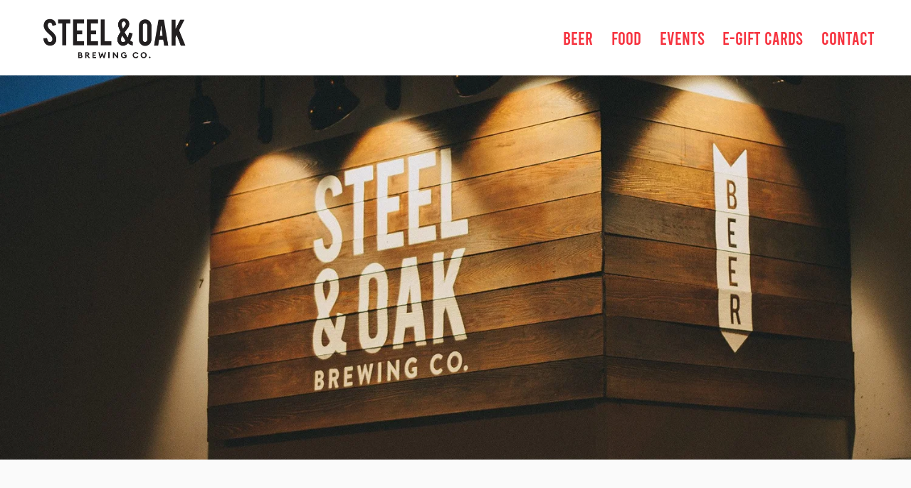

--- FILE ---
content_type: text/html;charset=utf-8
request_url: https://www.steelandoak.ca/?attachment_id=2737
body_size: 45264
content:
<!doctype html>
<html xmlns:og="http://opengraphprotocol.org/schema/" xmlns:fb="http://www.facebook.com/2008/fbml" lang="en-CA"  >
  <head>
    <meta http-equiv="X-UA-Compatible" content="IE=edge,chrome=1">
    <meta name="viewport" content="width=device-width, initial-scale=1">
    <!-- This is Squarespace. --><!-- steelandoak -->
<base href="">
<meta charset="utf-8" />
<title>Steel &amp; Oak Brewing Co. | Quality Craft</title>
<meta http-equiv="Accept-CH" content="Sec-CH-UA-Platform-Version, Sec-CH-UA-Model" /><link rel="icon" type="image/x-icon" href="https://assets.squarespace.com/universal/default-favicon.ico"/>
<link rel="canonical" href="https://www.steelandoak.ca"/>
<meta property="og:site_name" content="Steel &amp; Oak Brewing Co."/>
<meta property="og:title" content="Steel &amp; Oak Brewing Co. | Quality Craft"/>
<meta property="og:url" content="https://www.steelandoak.ca"/>
<meta property="og:type" content="website"/>
<meta property="og:description" content="Steel &amp; Oak Brewing Co. embodies the modernness of today while remaining dedicated to the craftsmanship of years long past. Materials of strength and durability, steel and oak; house, protect and nurture what we stand for most – exceptional tasting craft beer.  Come enjoy our great tasting beer "/>
<meta property="og:image" content="http://static1.squarespace.com/static/685a4504b691a90a71226f48/t/685a5185df9a777602a6a9d7/1750749573385/SO+Logo.png?format=1500w"/>
<meta property="og:image:width" content="418"/>
<meta property="og:image:height" content="150"/>
<meta itemprop="name" content="Steel &amp; Oak Brewing Co. &#124; Quality Craft"/>
<meta itemprop="url" content="https://www.steelandoak.ca"/>
<meta itemprop="description" content="Steel &amp; Oak Brewing Co. embodies the modernness of today while remaining dedicated to the craftsmanship of years long past. Materials of strength and durability, steel and oak; house, protect and nurture what we stand for most – exceptional tasting craft beer.  Come enjoy our great tasting beer "/>
<meta itemprop="thumbnailUrl" content="http://static1.squarespace.com/static/685a4504b691a90a71226f48/t/685a5185df9a777602a6a9d7/1750749573385/SO+Logo.png?format=1500w"/>
<link rel="image_src" href="http://static1.squarespace.com/static/685a4504b691a90a71226f48/t/685a5185df9a777602a6a9d7/1750749573385/SO+Logo.png?format=1500w" />
<meta itemprop="image" content="http://static1.squarespace.com/static/685a4504b691a90a71226f48/t/685a5185df9a777602a6a9d7/1750749573385/SO+Logo.png?format=1500w"/>
<meta name="twitter:title" content="Steel &amp; Oak Brewing Co. &#124; Quality Craft"/>
<meta name="twitter:image" content="http://static1.squarespace.com/static/685a4504b691a90a71226f48/t/685a5185df9a777602a6a9d7/1750749573385/SO+Logo.png?format=1500w"/>
<meta name="twitter:url" content="https://www.steelandoak.ca"/>
<meta name="twitter:card" content="summary"/>
<meta name="twitter:description" content="Steel &amp; Oak Brewing Co. embodies the modernness of today while remaining dedicated to the craftsmanship of years long past. Materials of strength and durability, steel and oak; house, protect and nurture what we stand for most – exceptional tasting craft beer.  Come enjoy our great tasting beer "/>
<meta name="description" content="Steel &amp; Oak Brewing Co. embodies the modernness of today while remaining 
dedicated to the craftsmanship of years long past. Materials of strength 
and durability, steel and oak; house, protect and nurture what we stand for 
most – exceptional tasting craft beer. Come enjoy our great tasting beer 
and food program from our Steel &amp; Oak Kitchen." />
<link rel="preconnect" href="https://images.squarespace-cdn.com">
<link rel="preconnect" href="https://fonts.gstatic.com" crossorigin>
<link rel="stylesheet" href="https://fonts.googleapis.com/css2?family=Epilogue:ital,wght@0,400;0,700;1,400;1,700&family=Bebas+Neue:ital,wght@0,400&family=Anton:ital,wght@0,400"><script type="text/javascript" crossorigin="anonymous" defer="true" nomodule="nomodule" src="//assets.squarespace.com/@sqs/polyfiller/1.6/legacy.js"></script>
<script type="text/javascript" crossorigin="anonymous" defer="true" src="//assets.squarespace.com/@sqs/polyfiller/1.6/modern.js"></script>
<script type="text/javascript">SQUARESPACE_ROLLUPS = {};</script>
<script>(function(rollups, name) { if (!rollups[name]) { rollups[name] = {}; } rollups[name].js = ["//assets.squarespace.com/universal/scripts-compressed/extract-css-runtime-94846c96be0b358b-min.en-US.js"]; })(SQUARESPACE_ROLLUPS, 'squarespace-extract_css_runtime');</script>
<script crossorigin="anonymous" src="//assets.squarespace.com/universal/scripts-compressed/extract-css-runtime-94846c96be0b358b-min.en-US.js" defer ></script><script>(function(rollups, name) { if (!rollups[name]) { rollups[name] = {}; } rollups[name].js = ["//assets.squarespace.com/universal/scripts-compressed/extract-css-moment-js-vendor-6f2a1f6ec9a41489-min.en-US.js"]; })(SQUARESPACE_ROLLUPS, 'squarespace-extract_css_moment_js_vendor');</script>
<script crossorigin="anonymous" src="//assets.squarespace.com/universal/scripts-compressed/extract-css-moment-js-vendor-6f2a1f6ec9a41489-min.en-US.js" defer ></script><script>(function(rollups, name) { if (!rollups[name]) { rollups[name] = {}; } rollups[name].js = ["//assets.squarespace.com/universal/scripts-compressed/cldr-resource-pack-22ed584d99d9b83d-min.en-US.js"]; })(SQUARESPACE_ROLLUPS, 'squarespace-cldr_resource_pack');</script>
<script crossorigin="anonymous" src="//assets.squarespace.com/universal/scripts-compressed/cldr-resource-pack-22ed584d99d9b83d-min.en-US.js" defer ></script><script>(function(rollups, name) { if (!rollups[name]) { rollups[name] = {}; } rollups[name].js = ["//assets.squarespace.com/universal/scripts-compressed/common-vendors-stable-fbd854d40b0804b7-min.en-US.js"]; })(SQUARESPACE_ROLLUPS, 'squarespace-common_vendors_stable');</script>
<script crossorigin="anonymous" src="//assets.squarespace.com/universal/scripts-compressed/common-vendors-stable-fbd854d40b0804b7-min.en-US.js" defer ></script><script>(function(rollups, name) { if (!rollups[name]) { rollups[name] = {}; } rollups[name].js = ["//assets.squarespace.com/universal/scripts-compressed/common-vendors-7052b75402b03b15-min.en-US.js"]; })(SQUARESPACE_ROLLUPS, 'squarespace-common_vendors');</script>
<script crossorigin="anonymous" src="//assets.squarespace.com/universal/scripts-compressed/common-vendors-7052b75402b03b15-min.en-US.js" defer ></script><script>(function(rollups, name) { if (!rollups[name]) { rollups[name] = {}; } rollups[name].js = ["//assets.squarespace.com/universal/scripts-compressed/common-78332b9aee7ba68c-min.en-US.js"]; })(SQUARESPACE_ROLLUPS, 'squarespace-common');</script>
<script crossorigin="anonymous" src="//assets.squarespace.com/universal/scripts-compressed/common-78332b9aee7ba68c-min.en-US.js" defer ></script><script>(function(rollups, name) { if (!rollups[name]) { rollups[name] = {}; } rollups[name].js = ["//assets.squarespace.com/universal/scripts-compressed/user-account-core-7d7df82f34163f72-min.en-US.js"]; })(SQUARESPACE_ROLLUPS, 'squarespace-user_account_core');</script>
<script crossorigin="anonymous" src="//assets.squarespace.com/universal/scripts-compressed/user-account-core-7d7df82f34163f72-min.en-US.js" defer ></script><script>(function(rollups, name) { if (!rollups[name]) { rollups[name] = {}; } rollups[name].css = ["//assets.squarespace.com/universal/styles-compressed/user-account-core-70c8115da1e1c15c-min.en-US.css"]; })(SQUARESPACE_ROLLUPS, 'squarespace-user_account_core');</script>
<link rel="stylesheet" type="text/css" href="//assets.squarespace.com/universal/styles-compressed/user-account-core-70c8115da1e1c15c-min.en-US.css"><script>(function(rollups, name) { if (!rollups[name]) { rollups[name] = {}; } rollups[name].js = ["//assets.squarespace.com/universal/scripts-compressed/performance-ad9e27deecfccdcd-min.en-US.js"]; })(SQUARESPACE_ROLLUPS, 'squarespace-performance');</script>
<script crossorigin="anonymous" src="//assets.squarespace.com/universal/scripts-compressed/performance-ad9e27deecfccdcd-min.en-US.js" defer ></script><script data-name="static-context">Static = window.Static || {}; Static.SQUARESPACE_CONTEXT = {"betaFeatureFlags":["marketing_landing_page","campaigns_discount_section_in_blasts","new_stacked_index","commerce-product-forms-rendering","override_block_styles","scripts_defer","campaigns_thumbnail_layout","enable_form_submission_trigger","contacts_and_campaigns_redesign","member_areas_feature","campaigns_discount_section_in_automations","section-sdk-plp-list-view-atc-button-enabled","nested_categories","i18n_beta_website_locales","campaigns_import_discounts","modernized-pdp-m2-enabled","campaigns_merch_state","supports_versioned_template_assets","marketing_automations","campaigns_new_image_layout_picker"],"facebookAppId":"314192535267336","facebookApiVersion":"v6.0","rollups":{"squarespace-announcement-bar":{"js":"//assets.squarespace.com/universal/scripts-compressed/announcement-bar-72a90926133454f3-min.en-US.js"},"squarespace-audio-player":{"css":"//assets.squarespace.com/universal/styles-compressed/audio-player-b05f5197a871c566-min.en-US.css","js":"//assets.squarespace.com/universal/scripts-compressed/audio-player-66958e631dd60da7-min.en-US.js"},"squarespace-blog-collection-list":{"css":"//assets.squarespace.com/universal/styles-compressed/blog-collection-list-b4046463b72f34e2-min.en-US.css","js":"//assets.squarespace.com/universal/scripts-compressed/blog-collection-list-f78db80fc1cd6fce-min.en-US.js"},"squarespace-calendar-block-renderer":{"css":"//assets.squarespace.com/universal/styles-compressed/calendar-block-renderer-b72d08ba4421f5a0-min.en-US.css","js":"//assets.squarespace.com/universal/scripts-compressed/calendar-block-renderer-867a1d519964ab77-min.en-US.js"},"squarespace-chartjs-helpers":{"css":"//assets.squarespace.com/universal/styles-compressed/chartjs-helpers-96b256171ee039c1-min.en-US.css","js":"//assets.squarespace.com/universal/scripts-compressed/chartjs-helpers-4fd57f343946d08e-min.en-US.js"},"squarespace-comments":{"css":"//assets.squarespace.com/universal/styles-compressed/comments-621cedd89299c26d-min.en-US.css","js":"//assets.squarespace.com/universal/scripts-compressed/comments-cc444fae3fead46c-min.en-US.js"},"squarespace-custom-css-popup":{"css":"//assets.squarespace.com/universal/styles-compressed/custom-css-popup-2521e9fac704ef13-min.en-US.css","js":"//assets.squarespace.com/universal/scripts-compressed/custom-css-popup-8ad2d082e680ce3a-min.en-US.js"},"squarespace-dialog":{"css":"//assets.squarespace.com/universal/styles-compressed/dialog-f9093f2d526b94df-min.en-US.css","js":"//assets.squarespace.com/universal/scripts-compressed/dialog-13067cd20ecc6225-min.en-US.js"},"squarespace-events-collection":{"css":"//assets.squarespace.com/universal/styles-compressed/events-collection-b72d08ba4421f5a0-min.en-US.css","js":"//assets.squarespace.com/universal/scripts-compressed/events-collection-14cfd7ddff021d8b-min.en-US.js"},"squarespace-form-rendering-utils":{"js":"//assets.squarespace.com/universal/scripts-compressed/form-rendering-utils-6e6c68ad3bb89070-min.en-US.js"},"squarespace-forms":{"css":"//assets.squarespace.com/universal/styles-compressed/forms-0afd3c6ac30bbab1-min.en-US.css","js":"//assets.squarespace.com/universal/scripts-compressed/forms-5d840425c471846f-min.en-US.js"},"squarespace-gallery-collection-list":{"css":"//assets.squarespace.com/universal/styles-compressed/gallery-collection-list-b4046463b72f34e2-min.en-US.css","js":"//assets.squarespace.com/universal/scripts-compressed/gallery-collection-list-07747667a3187b76-min.en-US.js"},"squarespace-image-zoom":{"css":"//assets.squarespace.com/universal/styles-compressed/image-zoom-b4046463b72f34e2-min.en-US.css","js":"//assets.squarespace.com/universal/scripts-compressed/image-zoom-60c18dc5f8f599ea-min.en-US.js"},"squarespace-pinterest":{"css":"//assets.squarespace.com/universal/styles-compressed/pinterest-b4046463b72f34e2-min.en-US.css","js":"//assets.squarespace.com/universal/scripts-compressed/pinterest-11a90aa8ae197c86-min.en-US.js"},"squarespace-popup-overlay":{"css":"//assets.squarespace.com/universal/styles-compressed/popup-overlay-b742b752f5880972-min.en-US.css","js":"//assets.squarespace.com/universal/scripts-compressed/popup-overlay-8916744c06c01c59-min.en-US.js"},"squarespace-product-quick-view":{"css":"//assets.squarespace.com/universal/styles-compressed/product-quick-view-4d91d33acf56eb41-min.en-US.css","js":"//assets.squarespace.com/universal/scripts-compressed/product-quick-view-f05b5ecd9d00e6c9-min.en-US.js"},"squarespace-products-collection-item-v2":{"css":"//assets.squarespace.com/universal/styles-compressed/products-collection-item-v2-b4046463b72f34e2-min.en-US.css","js":"//assets.squarespace.com/universal/scripts-compressed/products-collection-item-v2-e3a3f101748fca6e-min.en-US.js"},"squarespace-products-collection-list-v2":{"css":"//assets.squarespace.com/universal/styles-compressed/products-collection-list-v2-b4046463b72f34e2-min.en-US.css","js":"//assets.squarespace.com/universal/scripts-compressed/products-collection-list-v2-eedc544f4cc56af4-min.en-US.js"},"squarespace-search-page":{"css":"//assets.squarespace.com/universal/styles-compressed/search-page-90a67fc09b9b32c6-min.en-US.css","js":"//assets.squarespace.com/universal/scripts-compressed/search-page-3091f95a74354ba3-min.en-US.js"},"squarespace-search-preview":{"js":"//assets.squarespace.com/universal/scripts-compressed/search-preview-5d7891e0abe27f45-min.en-US.js"},"squarespace-simple-liking":{"css":"//assets.squarespace.com/universal/styles-compressed/simple-liking-701bf8bbc05ec6aa-min.en-US.css","js":"//assets.squarespace.com/universal/scripts-compressed/simple-liking-c63bf8989a1c119a-min.en-US.js"},"squarespace-social-buttons":{"css":"//assets.squarespace.com/universal/styles-compressed/social-buttons-95032e5fa98e47a5-min.en-US.css","js":"//assets.squarespace.com/universal/scripts-compressed/social-buttons-0839ae7d1715ddd3-min.en-US.js"},"squarespace-tourdates":{"css":"//assets.squarespace.com/universal/styles-compressed/tourdates-b4046463b72f34e2-min.en-US.css","js":"//assets.squarespace.com/universal/scripts-compressed/tourdates-a7041a611304ae3f-min.en-US.js"},"squarespace-website-overlays-manager":{"css":"//assets.squarespace.com/universal/styles-compressed/website-overlays-manager-07ea5a4e004e6710-min.en-US.css","js":"//assets.squarespace.com/universal/scripts-compressed/website-overlays-manager-d2575afafbb5480b-min.en-US.js"}},"pageType":2,"website":{"id":"685a4504b691a90a71226f48","identifier":"steelandoak","websiteType":4,"contentModifiedOn":1761862260014,"cloneable":false,"hasBeenCloneable":false,"siteStatus":{},"language":"en-CA","translationLocale":"en-US","formattingLocale":"en-CA","timeZone":"America/Vancouver","machineTimeZoneOffset":-28800000,"timeZoneOffset":-28800000,"timeZoneAbbr":"PST","siteTitle":"Steel & Oak Brewing Co.","fullSiteTitle":"Steel & Oak Brewing Co. | Quality Craft","siteDescription":"","location":{},"logoImageId":"685a5185df9a777602a6a9d7","shareButtonOptions":{"2":true,"8":true,"4":true,"3":true,"7":true,"6":true,"1":true},"logoImageUrl":"//images.squarespace-cdn.com/content/v1/685a4504b691a90a71226f48/151ed10c-3fcc-430f-a111-acdf13fabbbb/SO+Logo.png","authenticUrl":"https://www.steelandoak.ca","internalUrl":"https://steelandoak.squarespace.com","baseUrl":"https://www.steelandoak.ca","primaryDomain":"www.steelandoak.ca","sslSetting":3,"isHstsEnabled":true,"socialAccounts":[{"serviceId":64,"screenname":"Instagram","addedOn":1752954669125,"profileUrl":"https://www.instagram.com/steelandoak/","iconEnabled":true,"serviceName":"instagram-unauth"},{"serviceId":60,"screenname":"Facebook","addedOn":1752954726901,"profileUrl":"https://www.facebook.com/steelandoak","iconEnabled":true,"serviceName":"facebook-unauth"}],"typekitId":"","statsMigrated":false,"imageMetadataProcessingEnabled":false,"screenshotId":"fa210d835695fb93d335bdc0c00e9274f114395edd5eee15eac89791b552ff7e","captchaSettings":{"enabledForDonations":false},"showOwnerLogin":false},"websiteSettings":{"id":"685a4505b691a90a71226f4b","websiteId":"685a4504b691a90a71226f48","subjects":[],"country":"CA","state":"BC","simpleLikingEnabled":true,"mobileInfoBarSettings":{"isContactEmailEnabled":false,"isContactPhoneNumberEnabled":false,"isLocationEnabled":false,"isBusinessHoursEnabled":false},"announcementBarSettings":{},"popupOverlaySettings":{"showOnScroll":false,"scrollPercentage":25,"showOnTimer":true,"timerDelay":10000,"showUntilSignup":true,"displayFrequency":30,"enableMobile":true,"enabledPages":[],"showOnAllPages":true,"version":1},"commentLikesAllowed":true,"commentAnonAllowed":true,"commentThreaded":true,"commentApprovalRequired":false,"commentAvatarsOn":true,"commentSortType":2,"commentFlagThreshold":0,"commentFlagsAllowed":true,"commentEnableByDefault":true,"commentDisableAfterDaysDefault":0,"disqusShortname":"","commentsEnabled":false,"businessHours":{},"storeSettings":{"returnPolicy":null,"termsOfService":null,"privacyPolicy":null,"expressCheckout":false,"continueShoppingLinkUrl":"/","useLightCart":false,"showNoteField":false,"shippingCountryDefaultValue":"US","billToShippingDefaultValue":false,"showShippingPhoneNumber":true,"isShippingPhoneRequired":false,"showBillingPhoneNumber":true,"isBillingPhoneRequired":false,"currenciesSupported":["USD","CAD","GBP","AUD","EUR","CHF","NOK","SEK","DKK","NZD","SGD","MXN","HKD","CZK","ILS","MYR","RUB","PHP","PLN","THB","BRL","ARS","COP","IDR","INR","JPY","ZAR"],"defaultCurrency":"USD","selectedCurrency":"CAD","measurementStandard":1,"showCustomCheckoutForm":false,"checkoutPageMarketingOptInEnabled":true,"enableMailingListOptInByDefault":false,"sameAsRetailLocation":false,"merchandisingSettings":{"scarcityEnabledOnProductItems":false,"scarcityEnabledOnProductBlocks":false,"scarcityMessageType":"DEFAULT_SCARCITY_MESSAGE","scarcityThreshold":10,"multipleQuantityAllowedForServices":true,"restockNotificationsEnabled":false,"restockNotificationsMailingListSignUpEnabled":false,"relatedProductsEnabled":false,"relatedProductsOrdering":"random","soldOutVariantsDropdownDisabled":false,"productComposerOptedIn":false,"productComposerABTestOptedOut":false,"productReviewsEnabled":false},"minimumOrderSubtotalEnabled":false,"minimumOrderSubtotal":{"currency":"CAD","value":"0.00"},"isLive":false,"multipleQuantityAllowedForServices":true},"useEscapeKeyToLogin":false,"ssBadgeType":1,"ssBadgePosition":4,"ssBadgeVisibility":1,"ssBadgeDevices":1,"pinterestOverlayOptions":{"mode":"disabled"},"userAccountsSettings":{"loginAllowed":true,"signupAllowed":true}},"cookieSettings":{"isCookieBannerEnabled":false,"isRestrictiveCookiePolicyEnabled":false,"cookieBannerText":"","cookieBannerTheme":"","cookieBannerVariant":"","cookieBannerPosition":"","cookieBannerCtaVariant":"","cookieBannerCtaText":"","cookieBannerAcceptType":"OPT_IN","cookieBannerOptOutCtaText":"","cookieBannerHasOptOut":false,"cookieBannerHasManageCookies":true,"cookieBannerManageCookiesLabel":"","cookieBannerSavedPreferencesText":"","cookieBannerSavedPreferencesLayout":"PILL"},"websiteCloneable":false,"collection":{"title":"Home","id":"685a4505b691a90a71226f5f","fullUrl":"/","type":10,"permissionType":1},"subscribed":false,"appDomain":"squarespace.com","templateTweakable":true,"tweakJSON":{"form-use-theme-colors":"true","header-logo-height":"78px","header-mobile-logo-max-height":"15px","header-vert-padding":"1.1vw","header-width":"Inset","maxPageWidth":"1400px","mobile-header-vert-padding":"4.8vw","pagePadding":"4vw","tweak-blog-alternating-side-by-side-image-aspect-ratio":"1:1 Square","tweak-blog-alternating-side-by-side-image-spacing":"6%","tweak-blog-alternating-side-by-side-meta-spacing":"20px","tweak-blog-alternating-side-by-side-primary-meta":"Categories","tweak-blog-alternating-side-by-side-read-more-spacing":"20px","tweak-blog-alternating-side-by-side-secondary-meta":"Date","tweak-blog-basic-grid-columns":"3","tweak-blog-basic-grid-image-aspect-ratio":"3:2 Standard","tweak-blog-basic-grid-image-spacing":"35px","tweak-blog-basic-grid-meta-spacing":"25px","tweak-blog-basic-grid-primary-meta":"Categories","tweak-blog-basic-grid-read-more-spacing":"20px","tweak-blog-basic-grid-secondary-meta":"Date","tweak-blog-item-custom-width":"50","tweak-blog-item-show-author-profile":"false","tweak-blog-item-width":"Medium","tweak-blog-masonry-columns":"2","tweak-blog-masonry-horizontal-spacing":"30px","tweak-blog-masonry-image-spacing":"20px","tweak-blog-masonry-meta-spacing":"20px","tweak-blog-masonry-primary-meta":"Categories","tweak-blog-masonry-read-more-spacing":"20px","tweak-blog-masonry-secondary-meta":"Date","tweak-blog-masonry-vertical-spacing":"30px","tweak-blog-side-by-side-image-aspect-ratio":"1:1 Square","tweak-blog-side-by-side-image-spacing":"6%","tweak-blog-side-by-side-meta-spacing":"20px","tweak-blog-side-by-side-primary-meta":"Categories","tweak-blog-side-by-side-read-more-spacing":"20px","tweak-blog-side-by-side-secondary-meta":"Date","tweak-blog-single-column-image-spacing":"50px","tweak-blog-single-column-meta-spacing":"30px","tweak-blog-single-column-primary-meta":"Categories","tweak-blog-single-column-read-more-spacing":"15px","tweak-blog-single-column-secondary-meta":"Date","tweak-events-stacked-show-thumbnails":"true","tweak-events-stacked-thumbnail-size":"3:2 Standard","tweak-fixed-header":"false","tweak-fixed-header-style":"Basic","tweak-global-animations-animation-curve":"ease","tweak-global-animations-animation-delay":"0.1s","tweak-global-animations-animation-duration":"0.1s","tweak-global-animations-animation-style":"fade","tweak-global-animations-animation-type":"none","tweak-global-animations-complexity-level":"detailed","tweak-global-animations-enabled":"false","tweak-portfolio-grid-basic-custom-height":"50","tweak-portfolio-grid-overlay-custom-height":"50","tweak-portfolio-hover-follow-acceleration":"10%","tweak-portfolio-hover-follow-animation-duration":"Fast","tweak-portfolio-hover-follow-animation-type":"Fade","tweak-portfolio-hover-follow-delimiter":"Bullet","tweak-portfolio-hover-follow-front":"false","tweak-portfolio-hover-follow-layout":"Inline","tweak-portfolio-hover-follow-size":"50","tweak-portfolio-hover-follow-text-spacing-x":"1.5","tweak-portfolio-hover-follow-text-spacing-y":"1.5","tweak-portfolio-hover-static-animation-duration":"Fast","tweak-portfolio-hover-static-animation-type":"Fade","tweak-portfolio-hover-static-delimiter":"Hyphen","tweak-portfolio-hover-static-front":"true","tweak-portfolio-hover-static-layout":"Inline","tweak-portfolio-hover-static-size":"50","tweak-portfolio-hover-static-text-spacing-x":"1.5","tweak-portfolio-hover-static-text-spacing-y":"1.5","tweak-portfolio-index-background-animation-duration":"Medium","tweak-portfolio-index-background-animation-type":"Fade","tweak-portfolio-index-background-custom-height":"50","tweak-portfolio-index-background-delimiter":"None","tweak-portfolio-index-background-height":"Large","tweak-portfolio-index-background-horizontal-alignment":"Center","tweak-portfolio-index-background-link-format":"Stacked","tweak-portfolio-index-background-persist":"false","tweak-portfolio-index-background-vertical-alignment":"Middle","tweak-portfolio-index-background-width":"Full","tweak-product-basic-item-click-action":"None","tweak-product-basic-item-gallery-aspect-ratio":"3:4 Three-Four (Vertical)","tweak-product-basic-item-gallery-design":"Slideshow","tweak-product-basic-item-gallery-width":"50%","tweak-product-basic-item-hover-action":"None","tweak-product-basic-item-image-spacing":"2vw","tweak-product-basic-item-image-zoom-factor":"2","tweak-product-basic-item-product-variant-display":"Dropdown","tweak-product-basic-item-thumbnail-placement":"Side","tweak-product-basic-item-variant-picker-layout":"Dropdowns","tweak-products-add-to-cart-button":"false","tweak-products-columns":"2","tweak-products-gutter-column":"2vw","tweak-products-gutter-row":"5vw","tweak-products-header-text-alignment":"Middle","tweak-products-image-aspect-ratio":"1:1 Square","tweak-products-image-text-spacing":"1.5vw","tweak-products-mobile-columns":"1","tweak-products-text-alignment":"Left","tweak-products-width":"Full","tweak-transparent-header":"true"},"templateId":"5c5a519771c10ba3470d8101","templateVersion":"7.1","pageFeatures":[1,2,4],"gmRenderKey":"QUl6YVN5Q0JUUk9xNkx1dkZfSUUxcjQ2LVQ0QWVUU1YtMGQ3bXk4","templateScriptsRootUrl":"https://static1.squarespace.com/static/vta/5c5a519771c10ba3470d8101/scripts/","impersonatedSession":false,"tzData":{"zones":[[-480,"Canada","P%sT",null]],"rules":{"Canada":[[1974,2006,null,"Oct","lastSun","2:00","0","S"],[1987,2006,null,"Apr","Sun>=1","2:00","1:00","D"],[2007,"max",null,"Mar","Sun>=8","2:00","1:00","D"],[2007,"max",null,"Nov","Sun>=1","2:00","0","S"]]}},"showAnnouncementBar":false,"recaptchaEnterpriseContext":{"recaptchaEnterpriseSiteKey":"6LdDFQwjAAAAAPigEvvPgEVbb7QBm-TkVJdDTlAv"},"i18nContext":{"timeZoneData":{"id":"America/Vancouver","name":"Pacific Time"}},"env":"PRODUCTION","visitorFormContext":{"formFieldFormats":{"initialPhoneFormat":{"id":0,"type":"PHONE_NUMBER","country":"CA","labelLocale":"en-US","fields":[{"type":"SEPARATOR","label":"(","identifier":"LeftParen","length":0,"required":false,"metadata":{}},{"type":"FIELD","label":"1","identifier":"1","length":3,"required":false,"metadata":{}},{"type":"SEPARATOR","label":")","identifier":"RightParen","length":0,"required":false,"metadata":{}},{"type":"SEPARATOR","label":" ","identifier":"Space","length":0,"required":false,"metadata":{}},{"type":"FIELD","label":"2","identifier":"2","length":3,"required":false,"metadata":{}},{"type":"SEPARATOR","label":"-","identifier":"Dash","length":0,"required":false,"metadata":{}},{"type":"FIELD","label":"3","identifier":"3","length":14,"required":false,"metadata":{}}]},"initialNameOrder":"GIVEN_FIRST","initialAddressFormat":{"id":0,"type":"ADDRESS","country":"CA","labelLocale":"en","fields":[{"type":"FIELD","label":"Address Line 1","identifier":"Line1","length":0,"required":true,"metadata":{"autocomplete":"address-line1"}},{"type":"SEPARATOR","label":"\n","identifier":"Newline","length":0,"required":false,"metadata":{}},{"type":"FIELD","label":"Address Line 2","identifier":"Line2","length":0,"required":false,"metadata":{"autocomplete":"address-line2"}},{"type":"SEPARATOR","label":"\n","identifier":"Newline","length":0,"required":false,"metadata":{}},{"type":"FIELD","label":"City","identifier":"City","length":0,"required":true,"metadata":{"autocomplete":"address-level2"}},{"type":"SEPARATOR","label":" ","identifier":"Space","length":0,"required":false,"metadata":{}},{"type":"FIELD","label":"Province","identifier":"State","length":0,"required":true,"metadata":{"autocomplete":"address-level1"}},{"type":"SEPARATOR","label":" ","identifier":"Space","length":0,"required":false,"metadata":{}},{"type":"FIELD","label":"Postal Code","identifier":"Zip","length":0,"required":true,"metadata":{"autocomplete":"postal-code"}}]},"countries":[{"name":"Afghanistan","code":"AF","phoneCode":"+93"},{"name":"\u00C5land Islands","code":"AX","phoneCode":"+358"},{"name":"Albania","code":"AL","phoneCode":"+355"},{"name":"Algeria","code":"DZ","phoneCode":"+213"},{"name":"American Samoa","code":"AS","phoneCode":"+1"},{"name":"Andorra","code":"AD","phoneCode":"+376"},{"name":"Angola","code":"AO","phoneCode":"+244"},{"name":"Anguilla","code":"AI","phoneCode":"+1"},{"name":"Antigua & Barbuda","code":"AG","phoneCode":"+1"},{"name":"Argentina","code":"AR","phoneCode":"+54"},{"name":"Armenia","code":"AM","phoneCode":"+374"},{"name":"Aruba","code":"AW","phoneCode":"+297"},{"name":"Ascension Island","code":"AC","phoneCode":"+247"},{"name":"Australia","code":"AU","phoneCode":"+61"},{"name":"Austria","code":"AT","phoneCode":"+43"},{"name":"Azerbaijan","code":"AZ","phoneCode":"+994"},{"name":"Bahamas","code":"BS","phoneCode":"+1"},{"name":"Bahrain","code":"BH","phoneCode":"+973"},{"name":"Bangladesh","code":"BD","phoneCode":"+880"},{"name":"Barbados","code":"BB","phoneCode":"+1"},{"name":"Belarus","code":"BY","phoneCode":"+375"},{"name":"Belgium","code":"BE","phoneCode":"+32"},{"name":"Belize","code":"BZ","phoneCode":"+501"},{"name":"Benin","code":"BJ","phoneCode":"+229"},{"name":"Bermuda","code":"BM","phoneCode":"+1"},{"name":"Bhutan","code":"BT","phoneCode":"+975"},{"name":"Bolivia","code":"BO","phoneCode":"+591"},{"name":"Bosnia & Herzegovina","code":"BA","phoneCode":"+387"},{"name":"Botswana","code":"BW","phoneCode":"+267"},{"name":"Brazil","code":"BR","phoneCode":"+55"},{"name":"British Indian Ocean Territory","code":"IO","phoneCode":"+246"},{"name":"British Virgin Islands","code":"VG","phoneCode":"+1"},{"name":"Brunei","code":"BN","phoneCode":"+673"},{"name":"Bulgaria","code":"BG","phoneCode":"+359"},{"name":"Burkina Faso","code":"BF","phoneCode":"+226"},{"name":"Burundi","code":"BI","phoneCode":"+257"},{"name":"Cambodia","code":"KH","phoneCode":"+855"},{"name":"Cameroon","code":"CM","phoneCode":"+237"},{"name":"Canada","code":"CA","phoneCode":"+1"},{"name":"Cape Verde","code":"CV","phoneCode":"+238"},{"name":"Caribbean Netherlands","code":"BQ","phoneCode":"+599"},{"name":"Cayman Islands","code":"KY","phoneCode":"+1"},{"name":"Central African Republic","code":"CF","phoneCode":"+236"},{"name":"Chad","code":"TD","phoneCode":"+235"},{"name":"Chile","code":"CL","phoneCode":"+56"},{"name":"China","code":"CN","phoneCode":"+86"},{"name":"Christmas Island","code":"CX","phoneCode":"+61"},{"name":"Cocos (Keeling) Islands","code":"CC","phoneCode":"+61"},{"name":"Colombia","code":"CO","phoneCode":"+57"},{"name":"Comoros","code":"KM","phoneCode":"+269"},{"name":"Congo - Brazzaville","code":"CG","phoneCode":"+242"},{"name":"Congo - Kinshasa","code":"CD","phoneCode":"+243"},{"name":"Cook Islands","code":"CK","phoneCode":"+682"},{"name":"Costa Rica","code":"CR","phoneCode":"+506"},{"name":"C\u00F4te d\u2019Ivoire","code":"CI","phoneCode":"+225"},{"name":"Croatia","code":"HR","phoneCode":"+385"},{"name":"Cuba","code":"CU","phoneCode":"+53"},{"name":"Cura\u00E7ao","code":"CW","phoneCode":"+599"},{"name":"Cyprus","code":"CY","phoneCode":"+357"},{"name":"Czechia","code":"CZ","phoneCode":"+420"},{"name":"Denmark","code":"DK","phoneCode":"+45"},{"name":"Djibouti","code":"DJ","phoneCode":"+253"},{"name":"Dominica","code":"DM","phoneCode":"+1"},{"name":"Dominican Republic","code":"DO","phoneCode":"+1"},{"name":"Ecuador","code":"EC","phoneCode":"+593"},{"name":"Egypt","code":"EG","phoneCode":"+20"},{"name":"El Salvador","code":"SV","phoneCode":"+503"},{"name":"Equatorial Guinea","code":"GQ","phoneCode":"+240"},{"name":"Eritrea","code":"ER","phoneCode":"+291"},{"name":"Estonia","code":"EE","phoneCode":"+372"},{"name":"Eswatini","code":"SZ","phoneCode":"+268"},{"name":"Ethiopia","code":"ET","phoneCode":"+251"},{"name":"Falkland Islands","code":"FK","phoneCode":"+500"},{"name":"Faroe Islands","code":"FO","phoneCode":"+298"},{"name":"Fiji","code":"FJ","phoneCode":"+679"},{"name":"Finland","code":"FI","phoneCode":"+358"},{"name":"France","code":"FR","phoneCode":"+33"},{"name":"French Guiana","code":"GF","phoneCode":"+594"},{"name":"French Polynesia","code":"PF","phoneCode":"+689"},{"name":"Gabon","code":"GA","phoneCode":"+241"},{"name":"Gambia","code":"GM","phoneCode":"+220"},{"name":"Georgia","code":"GE","phoneCode":"+995"},{"name":"Germany","code":"DE","phoneCode":"+49"},{"name":"Ghana","code":"GH","phoneCode":"+233"},{"name":"Gibraltar","code":"GI","phoneCode":"+350"},{"name":"Greece","code":"GR","phoneCode":"+30"},{"name":"Greenland","code":"GL","phoneCode":"+299"},{"name":"Grenada","code":"GD","phoneCode":"+1"},{"name":"Guadeloupe","code":"GP","phoneCode":"+590"},{"name":"Guam","code":"GU","phoneCode":"+1"},{"name":"Guatemala","code":"GT","phoneCode":"+502"},{"name":"Guernsey","code":"GG","phoneCode":"+44"},{"name":"Guinea","code":"GN","phoneCode":"+224"},{"name":"Guinea-Bissau","code":"GW","phoneCode":"+245"},{"name":"Guyana","code":"GY","phoneCode":"+592"},{"name":"Haiti","code":"HT","phoneCode":"+509"},{"name":"Honduras","code":"HN","phoneCode":"+504"},{"name":"Hong Kong SAR China","code":"HK","phoneCode":"+852"},{"name":"Hungary","code":"HU","phoneCode":"+36"},{"name":"Iceland","code":"IS","phoneCode":"+354"},{"name":"India","code":"IN","phoneCode":"+91"},{"name":"Indonesia","code":"ID","phoneCode":"+62"},{"name":"Iran","code":"IR","phoneCode":"+98"},{"name":"Iraq","code":"IQ","phoneCode":"+964"},{"name":"Ireland","code":"IE","phoneCode":"+353"},{"name":"Isle of Man","code":"IM","phoneCode":"+44"},{"name":"Israel","code":"IL","phoneCode":"+972"},{"name":"Italy","code":"IT","phoneCode":"+39"},{"name":"Jamaica","code":"JM","phoneCode":"+1"},{"name":"Japan","code":"JP","phoneCode":"+81"},{"name":"Jersey","code":"JE","phoneCode":"+44"},{"name":"Jordan","code":"JO","phoneCode":"+962"},{"name":"Kazakhstan","code":"KZ","phoneCode":"+7"},{"name":"Kenya","code":"KE","phoneCode":"+254"},{"name":"Kiribati","code":"KI","phoneCode":"+686"},{"name":"Kosovo","code":"XK","phoneCode":"+383"},{"name":"Kuwait","code":"KW","phoneCode":"+965"},{"name":"Kyrgyzstan","code":"KG","phoneCode":"+996"},{"name":"Laos","code":"LA","phoneCode":"+856"},{"name":"Latvia","code":"LV","phoneCode":"+371"},{"name":"Lebanon","code":"LB","phoneCode":"+961"},{"name":"Lesotho","code":"LS","phoneCode":"+266"},{"name":"Liberia","code":"LR","phoneCode":"+231"},{"name":"Libya","code":"LY","phoneCode":"+218"},{"name":"Liechtenstein","code":"LI","phoneCode":"+423"},{"name":"Lithuania","code":"LT","phoneCode":"+370"},{"name":"Luxembourg","code":"LU","phoneCode":"+352"},{"name":"Macao SAR China","code":"MO","phoneCode":"+853"},{"name":"Madagascar","code":"MG","phoneCode":"+261"},{"name":"Malawi","code":"MW","phoneCode":"+265"},{"name":"Malaysia","code":"MY","phoneCode":"+60"},{"name":"Maldives","code":"MV","phoneCode":"+960"},{"name":"Mali","code":"ML","phoneCode":"+223"},{"name":"Malta","code":"MT","phoneCode":"+356"},{"name":"Marshall Islands","code":"MH","phoneCode":"+692"},{"name":"Martinique","code":"MQ","phoneCode":"+596"},{"name":"Mauritania","code":"MR","phoneCode":"+222"},{"name":"Mauritius","code":"MU","phoneCode":"+230"},{"name":"Mayotte","code":"YT","phoneCode":"+262"},{"name":"Mexico","code":"MX","phoneCode":"+52"},{"name":"Micronesia","code":"FM","phoneCode":"+691"},{"name":"Moldova","code":"MD","phoneCode":"+373"},{"name":"Monaco","code":"MC","phoneCode":"+377"},{"name":"Mongolia","code":"MN","phoneCode":"+976"},{"name":"Montenegro","code":"ME","phoneCode":"+382"},{"name":"Montserrat","code":"MS","phoneCode":"+1"},{"name":"Morocco","code":"MA","phoneCode":"+212"},{"name":"Mozambique","code":"MZ","phoneCode":"+258"},{"name":"Myanmar (Burma)","code":"MM","phoneCode":"+95"},{"name":"Namibia","code":"NA","phoneCode":"+264"},{"name":"Nauru","code":"NR","phoneCode":"+674"},{"name":"Nepal","code":"NP","phoneCode":"+977"},{"name":"Netherlands","code":"NL","phoneCode":"+31"},{"name":"New Caledonia","code":"NC","phoneCode":"+687"},{"name":"New Zealand","code":"NZ","phoneCode":"+64"},{"name":"Nicaragua","code":"NI","phoneCode":"+505"},{"name":"Niger","code":"NE","phoneCode":"+227"},{"name":"Nigeria","code":"NG","phoneCode":"+234"},{"name":"Niue","code":"NU","phoneCode":"+683"},{"name":"Norfolk Island","code":"NF","phoneCode":"+672"},{"name":"Northern Mariana Islands","code":"MP","phoneCode":"+1"},{"name":"North Korea","code":"KP","phoneCode":"+850"},{"name":"North Macedonia","code":"MK","phoneCode":"+389"},{"name":"Norway","code":"NO","phoneCode":"+47"},{"name":"Oman","code":"OM","phoneCode":"+968"},{"name":"Pakistan","code":"PK","phoneCode":"+92"},{"name":"Palau","code":"PW","phoneCode":"+680"},{"name":"Palestinian Territories","code":"PS","phoneCode":"+970"},{"name":"Panama","code":"PA","phoneCode":"+507"},{"name":"Papua New Guinea","code":"PG","phoneCode":"+675"},{"name":"Paraguay","code":"PY","phoneCode":"+595"},{"name":"Peru","code":"PE","phoneCode":"+51"},{"name":"Philippines","code":"PH","phoneCode":"+63"},{"name":"Poland","code":"PL","phoneCode":"+48"},{"name":"Portugal","code":"PT","phoneCode":"+351"},{"name":"Puerto Rico","code":"PR","phoneCode":"+1"},{"name":"Qatar","code":"QA","phoneCode":"+974"},{"name":"R\u00E9union","code":"RE","phoneCode":"+262"},{"name":"Romania","code":"RO","phoneCode":"+40"},{"name":"Russia","code":"RU","phoneCode":"+7"},{"name":"Rwanda","code":"RW","phoneCode":"+250"},{"name":"Samoa","code":"WS","phoneCode":"+685"},{"name":"San Marino","code":"SM","phoneCode":"+378"},{"name":"S\u00E3o Tom\u00E9 & Pr\u00EDncipe","code":"ST","phoneCode":"+239"},{"name":"Saudi Arabia","code":"SA","phoneCode":"+966"},{"name":"Senegal","code":"SN","phoneCode":"+221"},{"name":"Serbia","code":"RS","phoneCode":"+381"},{"name":"Seychelles","code":"SC","phoneCode":"+248"},{"name":"Sierra Leone","code":"SL","phoneCode":"+232"},{"name":"Singapore","code":"SG","phoneCode":"+65"},{"name":"Sint Maarten","code":"SX","phoneCode":"+1"},{"name":"Slovakia","code":"SK","phoneCode":"+421"},{"name":"Slovenia","code":"SI","phoneCode":"+386"},{"name":"Solomon Islands","code":"SB","phoneCode":"+677"},{"name":"Somalia","code":"SO","phoneCode":"+252"},{"name":"South Africa","code":"ZA","phoneCode":"+27"},{"name":"South Korea","code":"KR","phoneCode":"+82"},{"name":"South Sudan","code":"SS","phoneCode":"+211"},{"name":"Spain","code":"ES","phoneCode":"+34"},{"name":"Sri Lanka","code":"LK","phoneCode":"+94"},{"name":"St. Barth\u00E9lemy","code":"BL","phoneCode":"+590"},{"name":"St. Helena","code":"SH","phoneCode":"+290"},{"name":"St. Kitts & Nevis","code":"KN","phoneCode":"+1"},{"name":"St. Lucia","code":"LC","phoneCode":"+1"},{"name":"St. Martin","code":"MF","phoneCode":"+590"},{"name":"St. Pierre & Miquelon","code":"PM","phoneCode":"+508"},{"name":"St. Vincent & Grenadines","code":"VC","phoneCode":"+1"},{"name":"Sudan","code":"SD","phoneCode":"+249"},{"name":"Suriname","code":"SR","phoneCode":"+597"},{"name":"Svalbard & Jan Mayen","code":"SJ","phoneCode":"+47"},{"name":"Sweden","code":"SE","phoneCode":"+46"},{"name":"Switzerland","code":"CH","phoneCode":"+41"},{"name":"Syria","code":"SY","phoneCode":"+963"},{"name":"Taiwan","code":"TW","phoneCode":"+886"},{"name":"Tajikistan","code":"TJ","phoneCode":"+992"},{"name":"Tanzania","code":"TZ","phoneCode":"+255"},{"name":"Thailand","code":"TH","phoneCode":"+66"},{"name":"Timor-Leste","code":"TL","phoneCode":"+670"},{"name":"Togo","code":"TG","phoneCode":"+228"},{"name":"Tokelau","code":"TK","phoneCode":"+690"},{"name":"Tonga","code":"TO","phoneCode":"+676"},{"name":"Trinidad & Tobago","code":"TT","phoneCode":"+1"},{"name":"Tristan da Cunha","code":"TA","phoneCode":"+290"},{"name":"Tunisia","code":"TN","phoneCode":"+216"},{"name":"T\u00FCrkiye","code":"TR","phoneCode":"+90"},{"name":"Turkmenistan","code":"TM","phoneCode":"+993"},{"name":"Turks & Caicos Islands","code":"TC","phoneCode":"+1"},{"name":"Tuvalu","code":"TV","phoneCode":"+688"},{"name":"U.S. Virgin Islands","code":"VI","phoneCode":"+1"},{"name":"Uganda","code":"UG","phoneCode":"+256"},{"name":"Ukraine","code":"UA","phoneCode":"+380"},{"name":"United Arab Emirates","code":"AE","phoneCode":"+971"},{"name":"United Kingdom","code":"GB","phoneCode":"+44"},{"name":"United States","code":"US","phoneCode":"+1"},{"name":"Uruguay","code":"UY","phoneCode":"+598"},{"name":"Uzbekistan","code":"UZ","phoneCode":"+998"},{"name":"Vanuatu","code":"VU","phoneCode":"+678"},{"name":"Vatican City","code":"VA","phoneCode":"+39"},{"name":"Venezuela","code":"VE","phoneCode":"+58"},{"name":"Vietnam","code":"VN","phoneCode":"+84"},{"name":"Wallis & Futuna","code":"WF","phoneCode":"+681"},{"name":"Western Sahara","code":"EH","phoneCode":"+212"},{"name":"Yemen","code":"YE","phoneCode":"+967"},{"name":"Zambia","code":"ZM","phoneCode":"+260"},{"name":"Zimbabwe","code":"ZW","phoneCode":"+263"}]},"localizedStrings":{"validation":{"noValidSelection":"A valid selection must be made.","invalidUrl":"Must be a valid URL.","stringTooLong":"Value should have a length no longer than {0}.","containsInvalidKey":"{0} contains an invalid key.","invalidTwitterUsername":"Must be a valid Twitter username.","valueOutsideRange":"Value must be in the range {0} to {1}.","invalidPassword":"Passwords should not contain whitespace.","missingRequiredSubfields":"{0} is missing required subfields: {1}","invalidCurrency":"Currency value should be formatted like 1234 or 123.99.","invalidMapSize":"Value should contain exactly {0} elements.","subfieldsRequired":"All fields in {0} are required.","formSubmissionFailed":"Form submission failed. Review the following information: {0}.","invalidCountryCode":"Country code should have an optional plus and up to 4 digits.","invalidDate":"This is not a real date.","required":"{0} is required.","invalidStringLength":"Value should be {0} characters long.","invalidEmail":"Email addresses should follow the format user@domain.com.","invalidListLength":"Value should be {0} elements long.","allEmpty":"Please fill out at least one form field.","missingRequiredQuestion":"Missing a required question.","invalidQuestion":"Contained an invalid question.","captchaFailure":"Captcha validation failed. Please try again.","stringTooShort":"Value should have a length of at least {0}.","invalid":"{0} is not valid.","formErrors":"Form Errors","containsInvalidValue":"{0} contains an invalid value.","invalidUnsignedNumber":"Numbers must contain only digits and no other characters.","invalidName":"Valid names contain only letters, numbers, spaces, ', or - characters."},"submit":"Submit","status":{"title":"{@} Block","learnMore":"Learn more"},"name":{"firstName":"First Name","lastName":"Last Name"},"lightbox":{"openForm":"Open Form"},"likert":{"agree":"Agree","stronglyDisagree":"Strongly Disagree","disagree":"Disagree","stronglyAgree":"Strongly Agree","neutral":"Neutral"},"time":{"am":"AM","second":"Second","pm":"PM","minute":"Minute","amPm":"AM/PM","hour":"Hour"},"notFound":"Form not found.","date":{"yyyy":"YYYY","year":"Year","mm":"MM","day":"Day","month":"Month","dd":"DD"},"phone":{"country":"Country","number":"Number","prefix":"Prefix","areaCode":"Area Code","line":"Line"},"submitError":"Unable to submit form. Please try again later.","address":{"stateProvince":"State/Province","country":"Country","zipPostalCode":"Zip/Postal Code","address2":"Address 2","address1":"Address 1","city":"City"},"email":{"signUp":"Sign up for news and updates"},"cannotSubmitDemoForm":"This is a demo form and cannot be submitted.","required":"(required)","invalidData":"Invalid form data."}}};</script><link rel="stylesheet" type="text/css" href="https://definitions.sqspcdn.com/website-component-definition/static-assets/website.components.code/0ceccaa9-6643-4a23-8b16-1e9c63e4c542_131/website.components.code.styles.css"/><link rel="stylesheet" type="text/css" href="https://definitions.sqspcdn.com/website-component-definition/static-assets/website.components.form/1d7be914-2902-4ec1-ad22-c427d5c01196_257/website.components.form.styles.css"/><link rel="stylesheet" type="text/css" href="https://definitions.sqspcdn.com/website-component-definition/static-assets/website.components.button/13cee4fd-9254-458a-8171-9de1cf9df804_255/website.components.button.styles.css"/><script defer src="https://definitions.sqspcdn.com/website-component-definition/static-assets/website.components.code/0ceccaa9-6643-4a23-8b16-1e9c63e4c542_131/website.components.code.visitor.js"></script><script defer src="https://definitions.sqspcdn.com/website-component-definition/static-assets/website.components.button/13cee4fd-9254-458a-8171-9de1cf9df804_255/block-animation-preview-manager.js"></script><script defer src="https://definitions.sqspcdn.com/website-component-definition/static-assets/website.components.button/13cee4fd-9254-458a-8171-9de1cf9df804_255/8830.js"></script><script defer src="https://definitions.sqspcdn.com/website-component-definition/static-assets/website.components.button/13cee4fd-9254-458a-8171-9de1cf9df804_255/3196.js"></script><script defer src="https://definitions.sqspcdn.com/website-component-definition/static-assets/website.components.button/13cee4fd-9254-458a-8171-9de1cf9df804_255/trigger-animation-runtime.js"></script><script defer src="https://definitions.sqspcdn.com/website-component-definition/static-assets/website.components.button/13cee4fd-9254-458a-8171-9de1cf9df804_255/website.components.button.visitor.js"></script><script defer src="https://definitions.sqspcdn.com/website-component-definition/static-assets/website.components.form/1d7be914-2902-4ec1-ad22-c427d5c01196_257/website.components.form.visitor.js"></script><script type="application/ld+json">{"url":"https://www.steelandoak.ca","name":"Steel & Oak Brewing Co.","description":"","image":"//images.squarespace-cdn.com/content/v1/685a4504b691a90a71226f48/151ed10c-3fcc-430f-a111-acdf13fabbbb/SO+Logo.png","@context":"http://schema.org","@type":"WebSite"}</script><script type="application/ld+json">{"address":"","image":"https://static1.squarespace.com/static/685a4504b691a90a71226f48/t/685a5185df9a777602a6a9d7/1761862260014/","openingHours":"","@context":"http://schema.org","@type":"LocalBusiness"}</script><link rel="stylesheet" type="text/css" href="https://static1.squarespace.com/static/versioned-site-css/685a4504b691a90a71226f48/20/5c5a519771c10ba3470d8101/685a4505b691a90a71226f50/1723/site.css"/><script>Static.COOKIE_BANNER_CAPABLE = true;</script>
<!-- End of Squarespace Headers -->
    <link rel="stylesheet" type="text/css" href="https://static1.squarespace.com/static/vta/5c5a519771c10ba3470d8101/versioned-assets/1768321534779-YT7EOCSTS267V8VK1E62/static.css">
  </head>

  <body
    id="collection-685a4505b691a90a71226f5f"
    class="
      form-use-theme-colors form-field-style-outline form-field-shape-pill form-field-border-all form-field-checkbox-type-icon form-field-checkbox-fill-outline form-field-checkbox-color-inverted form-field-checkbox-shape-rounded form-field-checkbox-layout-fit form-field-radio-type-icon form-field-radio-fill-outline form-field-radio-color-inverted form-field-radio-shape-rounded form-field-radio-layout-fit form-field-survey-fill-outline form-field-survey-color-inverted form-field-survey-shape-rounded form-field-hover-focus-outline form-submit-button-style-label tweak-portfolio-grid-overlay-width-full tweak-portfolio-grid-overlay-height-large tweak-portfolio-grid-overlay-image-aspect-ratio-11-square tweak-portfolio-grid-overlay-text-placement-center tweak-portfolio-grid-overlay-show-text-after-hover image-block-poster-text-alignment-left image-block-card-content-position-center image-block-card-text-alignment-left image-block-overlap-content-position-center image-block-overlap-text-alignment-left image-block-collage-content-position-center image-block-collage-text-alignment-left image-block-stack-text-alignment-left tweak-blog-single-column-width-full tweak-blog-single-column-text-alignment-left tweak-blog-single-column-image-placement-above tweak-blog-single-column-delimiter-bullet tweak-blog-single-column-read-more-style-show tweak-blog-single-column-primary-meta-categories tweak-blog-single-column-secondary-meta-date tweak-blog-single-column-meta-position-top tweak-blog-single-column-content-full-post tweak-blog-item-width-medium tweak-blog-item-text-alignment-left tweak-blog-item-meta-position-above-title tweak-blog-item-show-categories tweak-blog-item-show-date   tweak-blog-item-delimiter-bullet primary-button-style-solid primary-button-shape-pill secondary-button-style-outline secondary-button-shape-pill tertiary-button-style-outline tertiary-button-shape-underline tweak-events-stacked-width-full tweak-events-stacked-height-large  tweak-events-stacked-show-thumbnails tweak-events-stacked-thumbnail-size-32-standard tweak-events-stacked-date-style-with-text tweak-events-stacked-show-time tweak-events-stacked-show-location tweak-events-stacked-ical-gcal-links tweak-events-stacked-show-excerpt  tweak-blog-basic-grid-width-inset tweak-blog-basic-grid-image-aspect-ratio-32-standard tweak-blog-basic-grid-text-alignment-center tweak-blog-basic-grid-delimiter-bullet tweak-blog-basic-grid-image-placement-above tweak-blog-basic-grid-read-more-style-show tweak-blog-basic-grid-primary-meta-categories tweak-blog-basic-grid-secondary-meta-date tweak-blog-basic-grid-excerpt-show header-overlay-alignment-center tweak-portfolio-index-background-link-format-stacked tweak-portfolio-index-background-width-full tweak-portfolio-index-background-height-large  tweak-portfolio-index-background-vertical-alignment-middle tweak-portfolio-index-background-horizontal-alignment-center tweak-portfolio-index-background-delimiter-none tweak-portfolio-index-background-animation-type-fade tweak-portfolio-index-background-animation-duration-medium tweak-portfolio-hover-follow-layout-inline  tweak-portfolio-hover-follow-delimiter-bullet tweak-portfolio-hover-follow-animation-type-fade tweak-portfolio-hover-follow-animation-duration-fast tweak-portfolio-hover-static-layout-inline tweak-portfolio-hover-static-front tweak-portfolio-hover-static-delimiter-hyphen tweak-portfolio-hover-static-animation-type-fade tweak-portfolio-hover-static-animation-duration-fast tweak-blog-alternating-side-by-side-width-full tweak-blog-alternating-side-by-side-image-aspect-ratio-11-square tweak-blog-alternating-side-by-side-text-alignment-left tweak-blog-alternating-side-by-side-read-more-style-show tweak-blog-alternating-side-by-side-image-text-alignment-middle tweak-blog-alternating-side-by-side-delimiter-bullet tweak-blog-alternating-side-by-side-meta-position-top tweak-blog-alternating-side-by-side-primary-meta-categories tweak-blog-alternating-side-by-side-secondary-meta-date tweak-blog-alternating-side-by-side-excerpt-show  tweak-global-animations-complexity-level-detailed tweak-global-animations-animation-style-fade tweak-global-animations-animation-type-none tweak-global-animations-animation-curve-ease tweak-blog-masonry-width-full tweak-blog-masonry-text-alignment-left tweak-blog-masonry-primary-meta-categories tweak-blog-masonry-secondary-meta-date tweak-blog-masonry-meta-position-top tweak-blog-masonry-read-more-style-show tweak-blog-masonry-delimiter-space tweak-blog-masonry-image-placement-above tweak-blog-masonry-excerpt-show header-width-inset tweak-transparent-header  tweak-fixed-header-style-basic tweak-blog-side-by-side-width-full tweak-blog-side-by-side-image-placement-left tweak-blog-side-by-side-image-aspect-ratio-11-square tweak-blog-side-by-side-primary-meta-categories tweak-blog-side-by-side-secondary-meta-date tweak-blog-side-by-side-meta-position-top tweak-blog-side-by-side-text-alignment-left tweak-blog-side-by-side-image-text-alignment-middle tweak-blog-side-by-side-read-more-style-show tweak-blog-side-by-side-delimiter-bullet tweak-blog-side-by-side-excerpt-show tweak-portfolio-grid-basic-width-full tweak-portfolio-grid-basic-height-large tweak-portfolio-grid-basic-image-aspect-ratio-11-square tweak-portfolio-grid-basic-text-alignment-left tweak-portfolio-grid-basic-hover-effect-fade hide-opentable-icons opentable-style-dark tweak-product-quick-view-button-style-floating tweak-product-quick-view-button-position-bottom tweak-product-quick-view-lightbox-excerpt-display-truncate tweak-product-quick-view-lightbox-show-arrows tweak-product-quick-view-lightbox-show-close-button tweak-product-quick-view-lightbox-controls-weight-light native-currency-code-cad collection-type-page collection-layout-default collection-685a4505b691a90a71226f5f homepage mobile-style-available sqs-seven-one
      
        
          
            
              
            
          
        
      
    "
    tabindex="-1"
  >
    <div
      id="siteWrapper"
      class="clearfix site-wrapper"
    >
      
        <div id="floatingCart" class="floating-cart hidden">
          <a href="/cart" class="icon icon--stroke icon--fill icon--cart sqs-custom-cart">
            <span class="Cart-inner">
              



  <svg class="icon icon--cart" width="144" height="125" viewBox="0 0 144 125" >
<path d="M4.69551 0.000432948C2.10179 0.000432948 0 2.09856 0 4.68769C0 7.27686 2.10183 9.37496 4.69551 9.37496H23.43C31.2022 28.5892 38.8567 47.8378 46.5654 67.089L39.4737 84.129C38.8799 85.5493 39.0464 87.2634 39.905 88.5418C40.7622 89.8216 42.2856 90.6283 43.8271 90.6232H122.088C124.568 90.658 126.85 88.4129 126.85 85.9359C126.85 83.4589 124.569 81.214 122.088 81.2487H50.8702L54.9305 71.5802L130.306 65.5745C132.279 65.4199 134.064 63.8849 134.512 61.9608L143.903 21.337C144.518 18.6009 142.114 15.6147 139.306 15.624H36.0522L30.9654 2.92939C30.2682 1.21146 28.4698 0 26.612 0L4.69551 0.000432948ZM39.8152 24.9999H133.385L126.097 56.5426L54.7339 62.2067L39.8152 24.9999ZM59.4777 93.75C50.8885 93.75 43.8252 100.801 43.8252 109.375C43.8252 117.949 50.8885 125 59.4777 125C68.0669 125 75.1301 117.949 75.1301 109.375C75.1301 100.801 68.0669 93.75 59.4777 93.75ZM106.433 93.75C97.8436 93.75 90.7803 100.801 90.7803 109.375C90.7803 117.949 97.8436 125 106.433 125C115.022 125 122.085 117.949 122.085 109.375C122.085 100.801 115.022 93.75 106.433 93.75ZM59.4777 103.125C62.9906 103.125 65.7378 105.867 65.7378 109.374C65.7378 112.88 62.9905 115.623 59.4777 115.623C55.9647 115.623 53.2175 112.88 53.2175 109.374C53.2175 105.867 55.9649 103.125 59.4777 103.125ZM106.433 103.125C109.946 103.125 112.693 105.867 112.693 109.374C112.693 112.88 109.946 115.623 106.433 115.623C102.92 115.623 100.173 112.88 100.173 109.374C100.173 105.867 102.92 103.125 106.433 103.125Z" />
</svg>


              <div class="legacy-cart icon-cart-quantity">
                <span class="sqs-cart-quantity">0</span>
              </div>
            </span>
          </a>
        </div>
      

      












  <header
    data-test="header"
    id="header"
    
    class="
      
        
          
        
      
      header theme-col--primary
    "
    data-section-theme=""
    data-controller="Header"
    data-current-styles="{
    &quot;layout&quot;: &quot;navRight&quot;,
    &quot;action&quot;: {
      &quot;href&quot;: &quot;/appointments&quot;,
      &quot;buttonText&quot;: &quot;Book now&quot;,
      &quot;newWindow&quot;: false
    },
    &quot;showSocial&quot;: false,
    &quot;socialOptions&quot;: {
      &quot;socialBorderShape&quot;: &quot;none&quot;,
      &quot;socialBorderStyle&quot;: &quot;outline&quot;,
      &quot;socialBorderThickness&quot;: {
        &quot;unit&quot;: &quot;px&quot;,
        &quot;value&quot;: 1.0
      }
    },
    &quot;menuOverlayAnimation&quot;: &quot;fade&quot;,
    &quot;cartStyle&quot;: &quot;text&quot;,
    &quot;cartText&quot;: &quot;Cart&quot;,
    &quot;showEmptyCartState&quot;: false,
    &quot;cartOptions&quot;: {
      &quot;iconType&quot;: &quot;stroke-9&quot;,
      &quot;cartBorderShape&quot;: &quot;none&quot;,
      &quot;cartBorderStyle&quot;: &quot;outline&quot;,
      &quot;cartBorderThickness&quot;: {
        &quot;unit&quot;: &quot;px&quot;,
        &quot;value&quot;: 1.0
      }
    },
    &quot;showButton&quot;: false,
    &quot;showCart&quot;: false,
    &quot;showAccountLogin&quot;: false,
    &quot;headerStyle&quot;: &quot;dynamic&quot;,
    &quot;languagePicker&quot;: {
      &quot;enabled&quot;: false,
      &quot;iconEnabled&quot;: false,
      &quot;iconType&quot;: &quot;globe&quot;,
      &quot;flagShape&quot;: &quot;shiny&quot;,
      &quot;languageFlags&quot;: [ ]
    },
    &quot;iconOptions&quot;: {
      &quot;desktopDropdownIconOptions&quot;: {
        &quot;size&quot;: {
          &quot;unit&quot;: &quot;em&quot;,
          &quot;value&quot;: 1.0
        },
        &quot;iconSpacing&quot;: {
          &quot;unit&quot;: &quot;em&quot;,
          &quot;value&quot;: 0.35
        },
        &quot;strokeWidth&quot;: {
          &quot;unit&quot;: &quot;px&quot;,
          &quot;value&quot;: 1.0
        },
        &quot;endcapType&quot;: &quot;square&quot;,
        &quot;folderDropdownIcon&quot;: &quot;none&quot;,
        &quot;languagePickerIcon&quot;: &quot;openArrowHead&quot;
      },
      &quot;mobileDropdownIconOptions&quot;: {
        &quot;size&quot;: {
          &quot;unit&quot;: &quot;em&quot;,
          &quot;value&quot;: 1.0
        },
        &quot;iconSpacing&quot;: {
          &quot;unit&quot;: &quot;em&quot;,
          &quot;value&quot;: 0.15
        },
        &quot;strokeWidth&quot;: {
          &quot;unit&quot;: &quot;px&quot;,
          &quot;value&quot;: 0.5
        },
        &quot;endcapType&quot;: &quot;square&quot;,
        &quot;folderDropdownIcon&quot;: &quot;openArrowHead&quot;,
        &quot;languagePickerIcon&quot;: &quot;openArrowHead&quot;
      }
    },
    &quot;mobileOptions&quot;: {
      &quot;layout&quot;: &quot;logoLeftNavRight&quot;,
      &quot;menuIconOptions&quot;: {
        &quot;style&quot;: &quot;doubleLineHamburger&quot;,
        &quot;thickness&quot;: {
          &quot;unit&quot;: &quot;px&quot;,
          &quot;value&quot;: 1.0
        }
      }
    },
    &quot;solidOptions&quot;: {
      &quot;headerOpacity&quot;: {
        &quot;unit&quot;: &quot;%&quot;,
        &quot;value&quot;: 100.0
      },
      &quot;blurBackground&quot;: {
        &quot;enabled&quot;: false,
        &quot;blurRadius&quot;: {
          &quot;unit&quot;: &quot;px&quot;,
          &quot;value&quot;: 12.0
        }
      }
    },
    &quot;gradientOptions&quot;: {
      &quot;gradientType&quot;: &quot;faded&quot;,
      &quot;headerOpacity&quot;: {
        &quot;unit&quot;: &quot;%&quot;,
        &quot;value&quot;: 90.0
      },
      &quot;blurBackground&quot;: {
        &quot;enabled&quot;: false,
        &quot;blurRadius&quot;: {
          &quot;unit&quot;: &quot;px&quot;,
          &quot;value&quot;: 12.0
        }
      }
    },
    &quot;dropShadowOptions&quot;: {
      &quot;enabled&quot;: false,
      &quot;blur&quot;: {
        &quot;unit&quot;: &quot;px&quot;,
        &quot;value&quot;: 12.0
      },
      &quot;spread&quot;: {
        &quot;unit&quot;: &quot;px&quot;,
        &quot;value&quot;: 0.0
      },
      &quot;distance&quot;: {
        &quot;unit&quot;: &quot;px&quot;,
        &quot;value&quot;: 12.0
      }
    },
    &quot;borderOptions&quot;: {
      &quot;enabled&quot;: false,
      &quot;position&quot;: &quot;allSides&quot;,
      &quot;thickness&quot;: {
        &quot;unit&quot;: &quot;px&quot;,
        &quot;value&quot;: 4.0
      }
    },
    &quot;showPromotedElement&quot;: false,
    &quot;buttonVariant&quot;: &quot;primary&quot;,
    &quot;blurBackground&quot;: {
      &quot;enabled&quot;: false,
      &quot;blurRadius&quot;: {
        &quot;unit&quot;: &quot;px&quot;,
        &quot;value&quot;: 12.0
      }
    },
    &quot;headerOpacity&quot;: {
      &quot;unit&quot;: &quot;%&quot;,
      &quot;value&quot;: 100.0
    }
  }"
    data-section-id="header"
    data-header-style="dynamic"
    data-language-picker="{
    &quot;enabled&quot;: false,
    &quot;iconEnabled&quot;: false,
    &quot;iconType&quot;: &quot;globe&quot;,
    &quot;flagShape&quot;: &quot;shiny&quot;,
    &quot;languageFlags&quot;: [ ]
  }"
    
    data-first-focusable-element
    tabindex="-1"
    style="
      
      
      
      
      
      
    "
  >
    <svg  style="display:none" viewBox="0 0 22 22" xmlns="http://www.w3.org/2000/svg">
  <symbol id="circle" >
    <path d="M11.5 17C14.5376 17 17 14.5376 17 11.5C17 8.46243 14.5376 6 11.5 6C8.46243 6 6 8.46243 6 11.5C6 14.5376 8.46243 17 11.5 17Z" fill="none" />
  </symbol>

  <symbol id="circleFilled" >
    <path d="M11.5 17C14.5376 17 17 14.5376 17 11.5C17 8.46243 14.5376 6 11.5 6C8.46243 6 6 8.46243 6 11.5C6 14.5376 8.46243 17 11.5 17Z" />
  </symbol>

  <symbol id="dash" >
    <path d="M11 11H19H3" />
  </symbol>

  <symbol id="squareFilled" >
    <rect x="6" y="6" width="11" height="11" />
  </symbol>

  <symbol id="square" >
    <rect x="7" y="7" width="9" height="9" fill="none" stroke="inherit" />
  </symbol>
  
  <symbol id="plus" >
    <path d="M11 3V19" />
    <path d="M19 11L3 11"/>
  </symbol>
  
  <symbol id="closedArrow" >
    <path d="M11 11V2M11 18.1797L17 11.1477L5 11.1477L11 18.1797Z" fill="none" />
  </symbol>
  
  <symbol id="closedArrowFilled" >
    <path d="M11 11L11 2" stroke="inherit" fill="none"  />
    <path fill-rule="evenodd" clip-rule="evenodd" d="M2.74695 9.38428L19.038 9.38428L10.8925 19.0846L2.74695 9.38428Z" stroke-width="1" />
  </symbol>
  
  <symbol id="closedArrowHead" viewBox="0 0 22 22"  xmlns="http://www.w3.org/2000/symbol">
    <path d="M18 7L11 15L4 7L18 7Z" fill="none" stroke="inherit" />
  </symbol>
  
  
  <symbol id="closedArrowHeadFilled" viewBox="0 0 22 22"  xmlns="http://www.w3.org/2000/symbol">
    <path d="M18.875 6.5L11 15.5L3.125 6.5L18.875 6.5Z" />
  </symbol>
  
  <symbol id="openArrow" >
    <path d="M11 18.3591L11 3" stroke="inherit" fill="none"  />
    <path d="M18 11.5L11 18.5L4 11.5" stroke="inherit" fill="none"  />
  </symbol>
  
  <symbol id="openArrowHead" >
    <path d="M18 7L11 14L4 7" fill="none" />
  </symbol>

  <symbol id="pinchedArrow" >
    <path d="M11 17.3591L11 2" fill="none" />
    <path d="M2 11C5.85455 12.2308 8.81818 14.9038 11 18C13.1818 14.8269 16.1455 12.1538 20 11" fill="none" />
  </symbol>

  <symbol id="pinchedArrowFilled" >
    <path d="M11.05 10.4894C7.04096 8.73759 1.05005 8 1.05005 8C6.20459 11.3191 9.41368 14.1773 11.05 21C12.6864 14.0851 15.8955 11.227 21.05 8C21.05 8 15.0591 8.73759 11.05 10.4894Z" stroke-width="1"/>
    <path d="M11 11L11 1" fill="none"/>
  </symbol>

  <symbol id="pinchedArrowHead" >
    <path d="M2 7.24091C5.85455 8.40454 8.81818 10.9318 11 13.8591C13.1818 10.8591 16.1455 8.33181 20 7.24091"  fill="none" />
  </symbol>
  
  <symbol id="pinchedArrowHeadFilled" >
    <path d="M11.05 7.1591C7.04096 5.60456 1.05005 4.95001 1.05005 4.95001C6.20459 7.89547 9.41368 10.4318 11.05 16.4864C12.6864 10.35 15.8955 7.81365 21.05 4.95001C21.05 4.95001 15.0591 5.60456 11.05 7.1591Z" />
  </symbol>

</svg>
    
<div class="sqs-announcement-bar-dropzone"></div>

    <div class="header-announcement-bar-wrapper">
      
      <a
        href="#page"
        class="header-skip-link sqs-button-element--primary"
      >
        Skip to Content
      </a>
      


<style>
    @supports (-webkit-backdrop-filter: none) or (backdrop-filter: none) {
        .header-blur-background {
            
            
        }
    }
</style>
      <div
        class="header-border"
        data-header-style="dynamic"
        data-header-border="false"
        data-test="header-border"
        style="




"
      ></div>
      <div
        class="header-dropshadow"
        data-header-style="dynamic"
        data-header-dropshadow="false"
        data-test="header-dropshadow"
        style=""
      ></div>
      
      

      <div class='header-inner container--fluid
        
        
        
         header-mobile-layout-logo-left-nav-right
        
        
        
        
        
        
         header-layout-nav-right
        
        
        
        
        
        
        
        
        '
        data-test="header-inner"
        >
        <!-- Background -->
        <div class="header-background theme-bg--primary"></div>

        <div class="header-display-desktop" data-content-field="site-title">
          

          

          

          

          

          
          
            
            <!-- Social -->
            
          
            
            <!-- Title and nav wrapper -->
            <div class="header-title-nav-wrapper">
              

              

              
                
                <!-- Title -->
                
                  <div
                    class="
                      header-title
                      
                    "
                    data-animation-role="header-element"
                  >
                    
                      <div class="header-title-logo">
                        <a href="/" data-animation-role="header-element">
                        
<img elementtiming="nbf-header-logo-desktop" src="//images.squarespace-cdn.com/content/v1/685a4504b691a90a71226f48/151ed10c-3fcc-430f-a111-acdf13fabbbb/SO+Logo.png?format=1500w" alt="Steel &amp;amp; Oak Brewing Co." style="display:block" fetchpriority="high" loading="eager" decoding="async" data-loader="raw">

                        </a>
                      </div>

                    
                    
                  </div>
                
              
                
                <!-- Nav -->
                <div class="header-nav">
                  <div class="header-nav-wrapper">
                    <nav class="header-nav-list">
                      


  
    <div class="header-nav-item header-nav-item--collection">
      <a
        href="/beer"
        data-animation-role="header-element"
        
      >
        BEER
      </a>
    </div>
  
  
  


    <div class="header-nav-item header-nav-item--external">
      <a href="/#food"  data-animation-role="header-element">FOOD</a>
    </div>
  



    <div class="header-nav-item header-nav-item--external">
      <a href="/#events"  data-animation-role="header-element">EVENTS</a>
    </div>
  



    <div class="header-nav-item header-nav-item--external">
      <a href="https://order.toasttab.com/egiftcards/steel-oak-tasting-room-1319-3rd-ave"  target="_blank"  data-animation-role="header-element">E-GIFT CARDS</a>
    </div>
  



    <div class="header-nav-item header-nav-item--external">
      <a href="/#contact"  data-animation-role="header-element">CONTACT</a>
    </div>
  




                    </nav>
                  </div>
                </div>
              
              
            </div>
          
            
            <!-- Actions -->
            <div class="header-actions header-actions--right">
              
                
              
              

              

            
            

              
              <div class="showOnMobile">
                
              </div>

              
              <div class="showOnDesktop">
                
              </div>

              
            </div>
          
            


<style>
  .top-bun, 
  .patty, 
  .bottom-bun {
    height: 1px;
  }
</style>

<!-- Burger -->
<div class="header-burger

  menu-overlay-does-not-have-visible-non-navigation-items


  
  no-actions
  
" data-animation-role="header-element">
  <button class="header-burger-btn burger" data-test="header-burger">
    <span hidden class="js-header-burger-open-title visually-hidden">Open Menu</span>
    <span hidden class="js-header-burger-close-title visually-hidden">Close Menu</span>
    <div class="burger-box">
      <div class="burger-inner header-menu-icon-doubleLineHamburger">
        <div class="top-bun"></div>
        <div class="patty"></div>
        <div class="bottom-bun"></div>
      </div>
    </div>
  </button>
</div>

          
          
          
          
          

        </div>
        <div class="header-display-mobile" data-content-field="site-title">
          
            
            <!-- Social -->
            
          
            
            <!-- Title and nav wrapper -->
            <div class="header-title-nav-wrapper">
              

              

              
                
                <!-- Title -->
                
                  <div
                    class="
                      header-title
                      
                    "
                    data-animation-role="header-element"
                  >
                    
                      <div class="header-title-logo">
                        <a href="/" data-animation-role="header-element">
                        
<img elementtiming="nbf-header-logo-desktop" src="//images.squarespace-cdn.com/content/v1/685a4504b691a90a71226f48/151ed10c-3fcc-430f-a111-acdf13fabbbb/SO+Logo.png?format=1500w" alt="Steel &amp;amp; Oak Brewing Co." style="display:block" fetchpriority="high" loading="eager" decoding="async" data-loader="raw">

                        </a>
                      </div>

                    
                    
                  </div>
                
              
                
                <!-- Nav -->
                <div class="header-nav">
                  <div class="header-nav-wrapper">
                    <nav class="header-nav-list">
                      


  
    <div class="header-nav-item header-nav-item--collection">
      <a
        href="/beer"
        data-animation-role="header-element"
        
      >
        BEER
      </a>
    </div>
  
  
  


    <div class="header-nav-item header-nav-item--external">
      <a href="/#food"  data-animation-role="header-element">FOOD</a>
    </div>
  



    <div class="header-nav-item header-nav-item--external">
      <a href="/#events"  data-animation-role="header-element">EVENTS</a>
    </div>
  



    <div class="header-nav-item header-nav-item--external">
      <a href="https://order.toasttab.com/egiftcards/steel-oak-tasting-room-1319-3rd-ave"  target="_blank"  data-animation-role="header-element">E-GIFT CARDS</a>
    </div>
  



    <div class="header-nav-item header-nav-item--external">
      <a href="/#contact"  data-animation-role="header-element">CONTACT</a>
    </div>
  




                    </nav>
                  </div>
                </div>
              
              
            </div>
          
            
            <!-- Actions -->
            <div class="header-actions header-actions--right">
              
                
              
              

              

            
            

              
              <div class="showOnMobile">
                
              </div>

              
              <div class="showOnDesktop">
                
              </div>

              
            </div>
          
            


<style>
  .top-bun, 
  .patty, 
  .bottom-bun {
    height: 1px;
  }
</style>

<!-- Burger -->
<div class="header-burger

  menu-overlay-does-not-have-visible-non-navigation-items


  
  no-actions
  
" data-animation-role="header-element">
  <button class="header-burger-btn burger" data-test="header-burger">
    <span hidden class="js-header-burger-open-title visually-hidden">Open Menu</span>
    <span hidden class="js-header-burger-close-title visually-hidden">Close Menu</span>
    <div class="burger-box">
      <div class="burger-inner header-menu-icon-doubleLineHamburger">
        <div class="top-bun"></div>
        <div class="patty"></div>
        <div class="bottom-bun"></div>
      </div>
    </div>
  </button>
</div>

          
          
          
          
          
        </div>
      </div>
    </div>
    <!-- (Mobile) Menu Navigation -->
    <div class="header-menu header-menu--folder-list
      
      
      
      
      
      "
      data-section-theme=""
      data-current-styles="{
    &quot;layout&quot;: &quot;navRight&quot;,
    &quot;action&quot;: {
      &quot;href&quot;: &quot;/appointments&quot;,
      &quot;buttonText&quot;: &quot;Book now&quot;,
      &quot;newWindow&quot;: false
    },
    &quot;showSocial&quot;: false,
    &quot;socialOptions&quot;: {
      &quot;socialBorderShape&quot;: &quot;none&quot;,
      &quot;socialBorderStyle&quot;: &quot;outline&quot;,
      &quot;socialBorderThickness&quot;: {
        &quot;unit&quot;: &quot;px&quot;,
        &quot;value&quot;: 1.0
      }
    },
    &quot;menuOverlayAnimation&quot;: &quot;fade&quot;,
    &quot;cartStyle&quot;: &quot;text&quot;,
    &quot;cartText&quot;: &quot;Cart&quot;,
    &quot;showEmptyCartState&quot;: false,
    &quot;cartOptions&quot;: {
      &quot;iconType&quot;: &quot;stroke-9&quot;,
      &quot;cartBorderShape&quot;: &quot;none&quot;,
      &quot;cartBorderStyle&quot;: &quot;outline&quot;,
      &quot;cartBorderThickness&quot;: {
        &quot;unit&quot;: &quot;px&quot;,
        &quot;value&quot;: 1.0
      }
    },
    &quot;showButton&quot;: false,
    &quot;showCart&quot;: false,
    &quot;showAccountLogin&quot;: false,
    &quot;headerStyle&quot;: &quot;dynamic&quot;,
    &quot;languagePicker&quot;: {
      &quot;enabled&quot;: false,
      &quot;iconEnabled&quot;: false,
      &quot;iconType&quot;: &quot;globe&quot;,
      &quot;flagShape&quot;: &quot;shiny&quot;,
      &quot;languageFlags&quot;: [ ]
    },
    &quot;iconOptions&quot;: {
      &quot;desktopDropdownIconOptions&quot;: {
        &quot;size&quot;: {
          &quot;unit&quot;: &quot;em&quot;,
          &quot;value&quot;: 1.0
        },
        &quot;iconSpacing&quot;: {
          &quot;unit&quot;: &quot;em&quot;,
          &quot;value&quot;: 0.35
        },
        &quot;strokeWidth&quot;: {
          &quot;unit&quot;: &quot;px&quot;,
          &quot;value&quot;: 1.0
        },
        &quot;endcapType&quot;: &quot;square&quot;,
        &quot;folderDropdownIcon&quot;: &quot;none&quot;,
        &quot;languagePickerIcon&quot;: &quot;openArrowHead&quot;
      },
      &quot;mobileDropdownIconOptions&quot;: {
        &quot;size&quot;: {
          &quot;unit&quot;: &quot;em&quot;,
          &quot;value&quot;: 1.0
        },
        &quot;iconSpacing&quot;: {
          &quot;unit&quot;: &quot;em&quot;,
          &quot;value&quot;: 0.15
        },
        &quot;strokeWidth&quot;: {
          &quot;unit&quot;: &quot;px&quot;,
          &quot;value&quot;: 0.5
        },
        &quot;endcapType&quot;: &quot;square&quot;,
        &quot;folderDropdownIcon&quot;: &quot;openArrowHead&quot;,
        &quot;languagePickerIcon&quot;: &quot;openArrowHead&quot;
      }
    },
    &quot;mobileOptions&quot;: {
      &quot;layout&quot;: &quot;logoLeftNavRight&quot;,
      &quot;menuIconOptions&quot;: {
        &quot;style&quot;: &quot;doubleLineHamburger&quot;,
        &quot;thickness&quot;: {
          &quot;unit&quot;: &quot;px&quot;,
          &quot;value&quot;: 1.0
        }
      }
    },
    &quot;solidOptions&quot;: {
      &quot;headerOpacity&quot;: {
        &quot;unit&quot;: &quot;%&quot;,
        &quot;value&quot;: 100.0
      },
      &quot;blurBackground&quot;: {
        &quot;enabled&quot;: false,
        &quot;blurRadius&quot;: {
          &quot;unit&quot;: &quot;px&quot;,
          &quot;value&quot;: 12.0
        }
      }
    },
    &quot;gradientOptions&quot;: {
      &quot;gradientType&quot;: &quot;faded&quot;,
      &quot;headerOpacity&quot;: {
        &quot;unit&quot;: &quot;%&quot;,
        &quot;value&quot;: 90.0
      },
      &quot;blurBackground&quot;: {
        &quot;enabled&quot;: false,
        &quot;blurRadius&quot;: {
          &quot;unit&quot;: &quot;px&quot;,
          &quot;value&quot;: 12.0
        }
      }
    },
    &quot;dropShadowOptions&quot;: {
      &quot;enabled&quot;: false,
      &quot;blur&quot;: {
        &quot;unit&quot;: &quot;px&quot;,
        &quot;value&quot;: 12.0
      },
      &quot;spread&quot;: {
        &quot;unit&quot;: &quot;px&quot;,
        &quot;value&quot;: 0.0
      },
      &quot;distance&quot;: {
        &quot;unit&quot;: &quot;px&quot;,
        &quot;value&quot;: 12.0
      }
    },
    &quot;borderOptions&quot;: {
      &quot;enabled&quot;: false,
      &quot;position&quot;: &quot;allSides&quot;,
      &quot;thickness&quot;: {
        &quot;unit&quot;: &quot;px&quot;,
        &quot;value&quot;: 4.0
      }
    },
    &quot;showPromotedElement&quot;: false,
    &quot;buttonVariant&quot;: &quot;primary&quot;,
    &quot;blurBackground&quot;: {
      &quot;enabled&quot;: false,
      &quot;blurRadius&quot;: {
        &quot;unit&quot;: &quot;px&quot;,
        &quot;value&quot;: 12.0
      }
    },
    &quot;headerOpacity&quot;: {
      &quot;unit&quot;: &quot;%&quot;,
      &quot;value&quot;: 100.0
    }
  }"
      data-section-id="overlay-nav"
      data-show-account-login="false"
      data-test="header-menu">
      <div class="header-menu-bg theme-bg--primary"></div>
      <div class="header-menu-nav">
        <nav class="header-menu-nav-list">
          <div data-folder="root" class="header-menu-nav-folder">
            <div class="header-menu-nav-folder-content">
              <!-- Menu Navigation -->
<div class="header-menu-nav-wrapper">
  
    
      
        
          
            <div class="container header-menu-nav-item header-menu-nav-item--collection">
              <a
                href="/beer"
                
              >
                <div class="header-menu-nav-item-content">
                  BEER
                </div>
              </a>
            </div>
          
        
      
    
      
        
          <div class="container header-menu-nav-item header-menu-nav-item--external">
            <a href="/#food" >FOOD</a>
          </div>
        
      
    
      
        
          <div class="container header-menu-nav-item header-menu-nav-item--external">
            <a href="/#events" >EVENTS</a>
          </div>
        
      
    
      
        
          <div class="container header-menu-nav-item header-menu-nav-item--external">
            <a href="https://order.toasttab.com/egiftcards/steel-oak-tasting-room-1319-3rd-ave"  target="_blank" >E-GIFT CARDS</a>
          </div>
        
      
    
      
        
          <div class="container header-menu-nav-item header-menu-nav-item--external">
            <a href="/#contact" >CONTACT</a>
          </div>
        
      
    
  
</div>

              
                
              
            </div>
            
            
            
          </div>
        </nav>
      </div>
    </div>
  </header>




      <main id="page" class="container" role="main">
        
          
            
<article class="sections" id="sections" data-page-sections="685a4505b691a90a71226f5e">
  
  
    
    


  
  





<section
  data-test="page-section"
  
  data-section-theme=""
  class='page-section 
    
      gallery-section
      full-bleed-section
    
    background-width--full-bleed
    
      section-height--medium
    
    
      content-width--wide
    
    horizontal-alignment--center
    vertical-alignment--middle
    
      
    
    
    '
  
  data-section-id="687ab967954acd7c3896c143"
  
  data-controller="SectionWrapperController"
  data-current-styles="{
    &quot;backgroundWidth&quot;: &quot;background-width--full-bleed&quot;,
    &quot;imageOverlayOpacity&quot;: 0.15,
    &quot;sectionHeight&quot;: &quot;section-height--medium&quot;,
    &quot;horizontalAlignment&quot;: &quot;horizontal-alignment--center&quot;,
    &quot;verticalAlignment&quot;: &quot;vertical-alignment--middle&quot;,
    &quot;contentWidth&quot;: &quot;content-width--wide&quot;,
    &quot;sectionTheme&quot;: &quot;&quot;,
    &quot;sectionAnimation&quot;: &quot;none&quot;,
    &quot;backgroundMode&quot;: &quot;image&quot;,
    &quot;backgroundImage&quot;: null
  }"
  data-current-context="{
    &quot;video&quot;: {
      &quot;playbackSpeed&quot;: 0.5,
      &quot;filter&quot;: 1,
      &quot;filterStrength&quot;: 0,
      &quot;zoom&quot;: 0
    },
    &quot;backgroundImageId&quot;: null,
    &quot;backgroundMediaEffect&quot;: null,
    &quot;divider&quot;: {
      &quot;enabled&quot;: false
    },
    &quot;typeName&quot;: &quot;page&quot;
  }"
  data-animation="none"
  
  data-json-schema-section 
  
  
>
  <div
    class="section-border"
    
  >
    <div class="section-background">
    
      
    
    </div>
  </div>
  <div
    class='content-wrapper'
    style='
      
        
      
    '
  >
    <div
      class="content"
      
    >
      
      
      
      
      
      
      
      
      
      
        <div class="gallery gallery-section-wrapper" style="min-height: 100px;">
          

<div class="gallery" style="min-height: 100px;">
  

  

  

  

  
    <!-- Gallery Fullscreen Slideshow --><div
  class="gallery-fullscreen-slideshow"
  data-controller="GalleryFullscreenSlideshow"
  
  data-section-id="687ab967954acd7c3896c143"
  style="height: 75vh;"
  data-width="full-bleed"
  data-transition="site-default"
  data-controls="hidden"
  data-show-captions="false"
  data-props='{
    "width": "full-bleed",
    "viewportHeight": 75,
    "transition": "site-default",
    "controls": "hidden",
    "autoplayEnabled": true,
    "slideDurationMs": 4000
  }'
  data-test="gallery-slideshow-full"
>
  <div class="gallery-fullscreen-slideshow-wrapper">
    <div class="gallery-fullscreen-slideshow-list">
      
      <figure class="gallery-fullscreen-slideshow-item" data-slide-url="xyu7xpwenutx2zic8x2h7hhsnsykvz" data-active="true" data-in="true" data-next="true">
        
          <div class="gallery-fullscreen-slideshow-item-wrapper">
            <div class="gallery-fullscreen-slideshow-item-src">
              <div class="gallery-fullscreen-slideshow-item-img" data-animation-role="image">
                
                  
                  
                  
                  
                  

                  
                    
                      
                      
                    
                  

                  
                  
<img data-src="https://images.squarespace-cdn.com/content/v1/685a4504b691a90a71226f48/c5b54e3d-57b2-4149-8fb0-d168dfe763d8/steelandoak_header_2.jpg" data-image="https://images.squarespace-cdn.com/content/v1/685a4504b691a90a71226f48/c5b54e3d-57b2-4149-8fb0-d168dfe763d8/steelandoak_header_2.jpg" data-image-dimensions="1800x1329" data-image-focal-point="0.5,0.5" alt="Wooden sign reading &quot;Steel &amp; Oak Brewing Co.&quot; illuminated by spotlights at night." data-load="false" elementtiming="nbf-gallery-fullscreen-slideshow" src="https://images.squarespace-cdn.com/content/v1/685a4504b691a90a71226f48/c5b54e3d-57b2-4149-8fb0-d168dfe763d8/steelandoak_header_2.jpg" width="1800" height="1329" alt="" sizes="max(100vw, 101.58013544018058vh)" style="display:block;object-position: 50% 50%; object-fit:cover; width: 100%; height: 100%;" srcset="https://images.squarespace-cdn.com/content/v1/685a4504b691a90a71226f48/c5b54e3d-57b2-4149-8fb0-d168dfe763d8/steelandoak_header_2.jpg?format=100w 100w, https://images.squarespace-cdn.com/content/v1/685a4504b691a90a71226f48/c5b54e3d-57b2-4149-8fb0-d168dfe763d8/steelandoak_header_2.jpg?format=300w 300w, https://images.squarespace-cdn.com/content/v1/685a4504b691a90a71226f48/c5b54e3d-57b2-4149-8fb0-d168dfe763d8/steelandoak_header_2.jpg?format=500w 500w, https://images.squarespace-cdn.com/content/v1/685a4504b691a90a71226f48/c5b54e3d-57b2-4149-8fb0-d168dfe763d8/steelandoak_header_2.jpg?format=750w 750w, https://images.squarespace-cdn.com/content/v1/685a4504b691a90a71226f48/c5b54e3d-57b2-4149-8fb0-d168dfe763d8/steelandoak_header_2.jpg?format=1000w 1000w, https://images.squarespace-cdn.com/content/v1/685a4504b691a90a71226f48/c5b54e3d-57b2-4149-8fb0-d168dfe763d8/steelandoak_header_2.jpg?format=1500w 1500w, https://images.squarespace-cdn.com/content/v1/685a4504b691a90a71226f48/c5b54e3d-57b2-4149-8fb0-d168dfe763d8/steelandoak_header_2.jpg?format=2500w 2500w" fetchpriority="high" loading="eager" decoding="async" data-loader="sqs">
                
                
              </div>
            </div>
          </div>
        
        
      </figure>
      
      <figure class="gallery-fullscreen-slideshow-item" data-slide-url="5acej834lg8v484pyl1ia5az0dt4li">
        
          <div class="gallery-fullscreen-slideshow-item-wrapper">
            <div class="gallery-fullscreen-slideshow-item-src">
              <div class="gallery-fullscreen-slideshow-item-img" data-animation-role="image">
                
                  
                  
                  
                  
                  

                  
                    
                    
                    
                  

                  
                  
<img data-src="https://images.squarespace-cdn.com/content/v1/685a4504b691a90a71226f48/41396519-9703-4d6d-b256-6d29bd7be0ea/IMG_4728.jpg" data-image="https://images.squarespace-cdn.com/content/v1/685a4504b691a90a71226f48/41396519-9703-4d6d-b256-6d29bd7be0ea/IMG_4728.jpg" data-image-dimensions="1536x2048" data-image-focal-point="0.5,0.5" alt="A table with beers, a burger, fries, pretzels, and dipping sauces." data-load="false" elementtiming="nbf-gallery-fullscreen-slideshow" src="https://images.squarespace-cdn.com/content/v1/685a4504b691a90a71226f48/41396519-9703-4d6d-b256-6d29bd7be0ea/IMG_4728.jpg" width="1536" height="2048" alt="" sizes="max(100vw, 56.25vh)" style="display:block;object-position: 50% 50%; object-fit:cover; width: 100%; height: 100%;display: none;" srcset="https://images.squarespace-cdn.com/content/v1/685a4504b691a90a71226f48/41396519-9703-4d6d-b256-6d29bd7be0ea/IMG_4728.jpg?format=100w 100w, https://images.squarespace-cdn.com/content/v1/685a4504b691a90a71226f48/41396519-9703-4d6d-b256-6d29bd7be0ea/IMG_4728.jpg?format=300w 300w, https://images.squarespace-cdn.com/content/v1/685a4504b691a90a71226f48/41396519-9703-4d6d-b256-6d29bd7be0ea/IMG_4728.jpg?format=500w 500w, https://images.squarespace-cdn.com/content/v1/685a4504b691a90a71226f48/41396519-9703-4d6d-b256-6d29bd7be0ea/IMG_4728.jpg?format=750w 750w, https://images.squarespace-cdn.com/content/v1/685a4504b691a90a71226f48/41396519-9703-4d6d-b256-6d29bd7be0ea/IMG_4728.jpg?format=1000w 1000w, https://images.squarespace-cdn.com/content/v1/685a4504b691a90a71226f48/41396519-9703-4d6d-b256-6d29bd7be0ea/IMG_4728.jpg?format=1500w 1500w, https://images.squarespace-cdn.com/content/v1/685a4504b691a90a71226f48/41396519-9703-4d6d-b256-6d29bd7be0ea/IMG_4728.jpg?format=2500w 2500w" fetchpriority="low" loading="lazy" decoding="async" data-loader="sqs">
                
                
              </div>
            </div>
          </div>
        
        
      </figure>
      
      <figure class="gallery-fullscreen-slideshow-item" data-slide-url="x95m0gu28hl3yfxr0rj9yi72n1oemc">
        
          <div class="gallery-fullscreen-slideshow-item-wrapper">
            <div class="gallery-fullscreen-slideshow-item-src">
              <div class="gallery-fullscreen-slideshow-item-img" data-animation-role="image">
                
                  
                  
                  
                  
                  

                  
                    
                    
                    
                  

                  
                  
<img data-src="https://images.squarespace-cdn.com/content/v1/685a4504b691a90a71226f48/8d4418f4-0e1f-4f42-9902-6bc9e9661958/IMG_6306.JPG" data-image="https://images.squarespace-cdn.com/content/v1/685a4504b691a90a71226f48/8d4418f4-0e1f-4f42-9902-6bc9e9661958/IMG_6306.JPG" data-image-dimensions="1536x2048" data-image-focal-point="0.5,0.5" alt="People sitting outside at a restaurant or cafe, with a woman serving drinks, and string lights hanging above on a sunny day." data-load="false" elementtiming="nbf-gallery-fullscreen-slideshow" src="https://images.squarespace-cdn.com/content/v1/685a4504b691a90a71226f48/8d4418f4-0e1f-4f42-9902-6bc9e9661958/IMG_6306.JPG" width="1536" height="2048" alt="" sizes="max(100vw, 56.25vh)" style="display:block;object-position: 50% 50%; object-fit:cover; width: 100%; height: 100%;display: none;" srcset="https://images.squarespace-cdn.com/content/v1/685a4504b691a90a71226f48/8d4418f4-0e1f-4f42-9902-6bc9e9661958/IMG_6306.JPG?format=100w 100w, https://images.squarespace-cdn.com/content/v1/685a4504b691a90a71226f48/8d4418f4-0e1f-4f42-9902-6bc9e9661958/IMG_6306.JPG?format=300w 300w, https://images.squarespace-cdn.com/content/v1/685a4504b691a90a71226f48/8d4418f4-0e1f-4f42-9902-6bc9e9661958/IMG_6306.JPG?format=500w 500w, https://images.squarespace-cdn.com/content/v1/685a4504b691a90a71226f48/8d4418f4-0e1f-4f42-9902-6bc9e9661958/IMG_6306.JPG?format=750w 750w, https://images.squarespace-cdn.com/content/v1/685a4504b691a90a71226f48/8d4418f4-0e1f-4f42-9902-6bc9e9661958/IMG_6306.JPG?format=1000w 1000w, https://images.squarespace-cdn.com/content/v1/685a4504b691a90a71226f48/8d4418f4-0e1f-4f42-9902-6bc9e9661958/IMG_6306.JPG?format=1500w 1500w, https://images.squarespace-cdn.com/content/v1/685a4504b691a90a71226f48/8d4418f4-0e1f-4f42-9902-6bc9e9661958/IMG_6306.JPG?format=2500w 2500w" fetchpriority="low" loading="lazy" decoding="async" data-loader="sqs">
                
                
              </div>
            </div>
          </div>
        
        
      </figure>
      
      <figure class="gallery-fullscreen-slideshow-item" data-slide-url="7pt35dbk6twrcim8k4r6ajhcf11o4c">
        
          <div class="gallery-fullscreen-slideshow-item-wrapper">
            <div class="gallery-fullscreen-slideshow-item-src">
              <div class="gallery-fullscreen-slideshow-item-img" data-animation-role="image">
                
                  
                  
                  
                  
                  

                  
                    
                    
                    
                  

                  
                  
<img data-src="https://images.squarespace-cdn.com/content/v1/685a4504b691a90a71226f48/4e11a241-f781-4f64-a87b-0e6a1aa4cb80/IMG_6305.JPG" data-image="https://images.squarespace-cdn.com/content/v1/685a4504b691a90a71226f48/4e11a241-f781-4f64-a87b-0e6a1aa4cb80/IMG_6305.JPG" data-image-dimensions="2048x1536" data-image-focal-point="0.5,0.5" alt="People dining inside a cozy restaurant with large windows, wooden accents, and modern lighting, enjoying their meals and conversations." data-load="false" elementtiming="nbf-gallery-fullscreen-slideshow" src="https://images.squarespace-cdn.com/content/v1/685a4504b691a90a71226f48/4e11a241-f781-4f64-a87b-0e6a1aa4cb80/IMG_6305.JPG" width="2048" height="1536" alt="" sizes="max(100vw, 100vh)" style="display:block;object-position: 50% 50%; object-fit:cover; width: 100%; height: 100%;display: none;" srcset="https://images.squarespace-cdn.com/content/v1/685a4504b691a90a71226f48/4e11a241-f781-4f64-a87b-0e6a1aa4cb80/IMG_6305.JPG?format=100w 100w, https://images.squarespace-cdn.com/content/v1/685a4504b691a90a71226f48/4e11a241-f781-4f64-a87b-0e6a1aa4cb80/IMG_6305.JPG?format=300w 300w, https://images.squarespace-cdn.com/content/v1/685a4504b691a90a71226f48/4e11a241-f781-4f64-a87b-0e6a1aa4cb80/IMG_6305.JPG?format=500w 500w, https://images.squarespace-cdn.com/content/v1/685a4504b691a90a71226f48/4e11a241-f781-4f64-a87b-0e6a1aa4cb80/IMG_6305.JPG?format=750w 750w, https://images.squarespace-cdn.com/content/v1/685a4504b691a90a71226f48/4e11a241-f781-4f64-a87b-0e6a1aa4cb80/IMG_6305.JPG?format=1000w 1000w, https://images.squarespace-cdn.com/content/v1/685a4504b691a90a71226f48/4e11a241-f781-4f64-a87b-0e6a1aa4cb80/IMG_6305.JPG?format=1500w 1500w, https://images.squarespace-cdn.com/content/v1/685a4504b691a90a71226f48/4e11a241-f781-4f64-a87b-0e6a1aa4cb80/IMG_6305.JPG?format=2500w 2500w" fetchpriority="low" loading="lazy" decoding="async" data-loader="sqs">
                
                
              </div>
            </div>
          </div>
        
        
      </figure>
      
      <figure class="gallery-fullscreen-slideshow-item" data-slide-url="kcpic3nab2lip8834mgvh9gqbbbksf">
        
          <div class="gallery-fullscreen-slideshow-item-wrapper">
            <div class="gallery-fullscreen-slideshow-item-src">
              <div class="gallery-fullscreen-slideshow-item-img" data-animation-role="image">
                
                  
                  
                  
                  
                  

                  
                    
                    
                    
                  

                  
                  
<img data-src="https://images.squarespace-cdn.com/content/v1/685a4504b691a90a71226f48/61afa510-4973-4852-a430-bae5d96a41b7/IMG_5406.JPG" data-image="https://images.squarespace-cdn.com/content/v1/685a4504b691a90a71226f48/61afa510-4973-4852-a430-bae5d96a41b7/IMG_5406.JPG" data-image-dimensions="1536x2048" data-image-focal-point="0.5,0.5" alt="Exterior of Steel &amp; Oak Brewing Co. with a wooden sign, outdoor seating with red stools, and string lights" data-load="false" elementtiming="nbf-gallery-fullscreen-slideshow" src="https://images.squarespace-cdn.com/content/v1/685a4504b691a90a71226f48/61afa510-4973-4852-a430-bae5d96a41b7/IMG_5406.JPG" width="1536" height="2048" alt="" sizes="max(100vw, 56.25vh)" style="display:block;object-position: 50% 50%; object-fit:cover; width: 100%; height: 100%;display: none;" srcset="https://images.squarespace-cdn.com/content/v1/685a4504b691a90a71226f48/61afa510-4973-4852-a430-bae5d96a41b7/IMG_5406.JPG?format=100w 100w, https://images.squarespace-cdn.com/content/v1/685a4504b691a90a71226f48/61afa510-4973-4852-a430-bae5d96a41b7/IMG_5406.JPG?format=300w 300w, https://images.squarespace-cdn.com/content/v1/685a4504b691a90a71226f48/61afa510-4973-4852-a430-bae5d96a41b7/IMG_5406.JPG?format=500w 500w, https://images.squarespace-cdn.com/content/v1/685a4504b691a90a71226f48/61afa510-4973-4852-a430-bae5d96a41b7/IMG_5406.JPG?format=750w 750w, https://images.squarespace-cdn.com/content/v1/685a4504b691a90a71226f48/61afa510-4973-4852-a430-bae5d96a41b7/IMG_5406.JPG?format=1000w 1000w, https://images.squarespace-cdn.com/content/v1/685a4504b691a90a71226f48/61afa510-4973-4852-a430-bae5d96a41b7/IMG_5406.JPG?format=1500w 1500w, https://images.squarespace-cdn.com/content/v1/685a4504b691a90a71226f48/61afa510-4973-4852-a430-bae5d96a41b7/IMG_5406.JPG?format=2500w 2500w" fetchpriority="low" loading="lazy" decoding="async" data-loader="sqs">
                
                
              </div>
            </div>
          </div>
        
        
      </figure>
      
      <figure class="gallery-fullscreen-slideshow-item" data-slide-url="h58vu0xbpb9lsxiwxkb8whr7ixsf3i">
        
          <div class="gallery-fullscreen-slideshow-item-wrapper">
            <div class="gallery-fullscreen-slideshow-item-src">
              <div class="gallery-fullscreen-slideshow-item-img" data-animation-role="image">
                
                  
                  
                  
                  
                  

                  
                    
                    
                    
                  

                  
                  
<img data-src="https://images.squarespace-cdn.com/content/v1/685a4504b691a90a71226f48/a94341df-65c0-4613-8c55-eeb6a2d5c0b7/DSCF4214.jpg" data-image="https://images.squarespace-cdn.com/content/v1/685a4504b691a90a71226f48/a94341df-65c0-4613-8c55-eeb6a2d5c0b7/DSCF4214.jpg" data-image-dimensions="5458x3639" data-image-focal-point="0.5,0.5" alt="Six cans of Steel &amp; Oak craft beer on a light blue surface with a matching blue background. The flavors include Royal City blond ale, cold lager, the breaks IPA, red pilsner, and two other cans in the back." data-load="false" elementtiming="nbf-gallery-fullscreen-slideshow" src="https://images.squarespace-cdn.com/content/v1/685a4504b691a90a71226f48/a94341df-65c0-4613-8c55-eeb6a2d5c0b7/DSCF4214.jpg" width="5458" height="3639" alt="" sizes="max(100vw, 112.48969497114592vh)" style="display:block;object-position: 50% 50%; object-fit:cover; width: 100%; height: 100%;display: none;" srcset="https://images.squarespace-cdn.com/content/v1/685a4504b691a90a71226f48/a94341df-65c0-4613-8c55-eeb6a2d5c0b7/DSCF4214.jpg?format=100w 100w, https://images.squarespace-cdn.com/content/v1/685a4504b691a90a71226f48/a94341df-65c0-4613-8c55-eeb6a2d5c0b7/DSCF4214.jpg?format=300w 300w, https://images.squarespace-cdn.com/content/v1/685a4504b691a90a71226f48/a94341df-65c0-4613-8c55-eeb6a2d5c0b7/DSCF4214.jpg?format=500w 500w, https://images.squarespace-cdn.com/content/v1/685a4504b691a90a71226f48/a94341df-65c0-4613-8c55-eeb6a2d5c0b7/DSCF4214.jpg?format=750w 750w, https://images.squarespace-cdn.com/content/v1/685a4504b691a90a71226f48/a94341df-65c0-4613-8c55-eeb6a2d5c0b7/DSCF4214.jpg?format=1000w 1000w, https://images.squarespace-cdn.com/content/v1/685a4504b691a90a71226f48/a94341df-65c0-4613-8c55-eeb6a2d5c0b7/DSCF4214.jpg?format=1500w 1500w, https://images.squarespace-cdn.com/content/v1/685a4504b691a90a71226f48/a94341df-65c0-4613-8c55-eeb6a2d5c0b7/DSCF4214.jpg?format=2500w 2500w" fetchpriority="low" loading="lazy" decoding="async" data-loader="sqs">
                
                
              </div>
            </div>
          </div>
        
        
      </figure>
      
    </div>

    <div class="gallery-fullscreen-slideshow-controls">
      <div class="gallery-fullscreen-slideshow-control">
        <button class="gallery-fullscreen-slideshow-control-btn" data-previous aria-label="Previous Slide">
          <div class="gallery-fullscreen-slideshow-control-btn-icon">
            <svg class="caret-left-icon--small" viewBox="0 0 9 16">
              <polyline fill="none" stroke-miterlimit="10" points="7.3,14.7 2.5,8 7.3,1.2 "/>
            </svg>
          </div>
        </button>
      </div>
      <div class="gallery-fullscreen-slideshow-control">
        <button class="gallery-fullscreen-slideshow-control-btn" data-next aria-label="Next Slide">
          <div class="gallery-fullscreen-slideshow-control-btn-icon">
            <svg class="caret-right-icon--small" viewBox="0 0 9 16">
              <polyline fill="none" stroke-miterlimit="10" points="1.6,1.2 6.5,7.9 1.6,14.7 "/>
            </svg>
          </div>
        </button>
      </div>
    </div>

    <div class="gallery-fullscreen-slideshow-bullet-nav">
      
        <button class="gallery-fullscreen-slideshow-bullet" data-slide-url="xyu7xpwenutx2zic8x2h7hhsnsykvz" data-target="1">
          <span hidden class="js-slideshow-inactive-slide">Slide 1</span>
          <span hidden class="js-slideshow-active-slide">Slide 1 (current slide)</span>
        </button>
      
        <button class="gallery-fullscreen-slideshow-bullet" data-slide-url="5acej834lg8v484pyl1ia5az0dt4li" data-target="2">
          <span hidden class="js-slideshow-inactive-slide">Slide 2</span>
          <span hidden class="js-slideshow-active-slide">Slide 2 (current slide)</span>
        </button>
      
        <button class="gallery-fullscreen-slideshow-bullet" data-slide-url="x95m0gu28hl3yfxr0rj9yi72n1oemc" data-target="3">
          <span hidden class="js-slideshow-inactive-slide">Slide 3</span>
          <span hidden class="js-slideshow-active-slide">Slide 3 (current slide)</span>
        </button>
      
        <button class="gallery-fullscreen-slideshow-bullet" data-slide-url="7pt35dbk6twrcim8k4r6ajhcf11o4c" data-target="4">
          <span hidden class="js-slideshow-inactive-slide">Slide 4</span>
          <span hidden class="js-slideshow-active-slide">Slide 4 (current slide)</span>
        </button>
      
        <button class="gallery-fullscreen-slideshow-bullet" data-slide-url="kcpic3nab2lip8834mgvh9gqbbbksf" data-target="5">
          <span hidden class="js-slideshow-inactive-slide">Slide 5</span>
          <span hidden class="js-slideshow-active-slide">Slide 5 (current slide)</span>
        </button>
      
        <button class="gallery-fullscreen-slideshow-bullet" data-slide-url="h58vu0xbpb9lsxiwxkb8whr7ixsf3i" data-target="6">
          <span hidden class="js-slideshow-inactive-slide">Slide 6</span>
          <span hidden class="js-slideshow-active-slide">Slide 6 (current slide)</span>
        </button>
      
    </div>
  </div>
  <div class="gallery-lightbox-outer-wrapper" data-lightbox="false" data-controller="Lightbox">
    <div
  role="dialog"
  aria-label="Gallery"
  class="gallery-lightbox"
  data-section-theme=""
>
  <div class="gallery-lightbox-background"></div>

<div class="gallery-lightbox-header">
  <button class="gallery-lightbox-close-btn" aria-label="Close" data-close data-test="gallery-lightbox-close">
    <div class="gallery-lightbox-close-btn-icon">
      <svg viewBox="0 0 40 40">
        <path d="M4.3,35.7L35.7,4.3"/>
        <path d="M4.3,4.3l31.4,31.4"/>
      </svg>
    </div>
  </button>
</div>


  <div class="gallery-lightbox-wrapper">
    <div class="gallery-lightbox-list">
      
        <figure
          class="gallery-lightbox-item"
          data-slide-url="xyu7xpwenutx2zic8x2h7hhsnsykvz"
          
          data-test="gallery-lightbox-item"
        >
          <div class="gallery-lightbox-item-wrapper">
            <div class="gallery-lightbox-item-src">
              <div
                class="
                  gallery-lightbox-item-img
                  content-fit
                "
              >
                
                  
                  
                  
                  
                  
                  
                  
                  
<img data-src="https://images.squarespace-cdn.com/content/v1/685a4504b691a90a71226f48/c5b54e3d-57b2-4149-8fb0-d168dfe763d8/steelandoak_header_2.jpg" data-image="https://images.squarespace-cdn.com/content/v1/685a4504b691a90a71226f48/c5b54e3d-57b2-4149-8fb0-d168dfe763d8/steelandoak_header_2.jpg" data-image-dimensions="1800x1329" data-image-focal-point="0.5,0.5" alt="Wooden sign reading &quot;Steel &amp; Oak Brewing Co.&quot; illuminated by spotlights at night." data-load="false" elementtiming="nbf-gallery-lightbox-item" src="https://images.squarespace-cdn.com/content/v1/685a4504b691a90a71226f48/c5b54e3d-57b2-4149-8fb0-d168dfe763d8/steelandoak_header_2.jpg" width="1800" height="1329" alt="" sizes="(max-width: 575px) min(88vw - 40px, (100vh - 12vw) * 1.3544018058690745),min(94vw - 40px, (100vh - 6vw) * 1.3544018058690745)" style="display:block;object-fit:contain; width: 100%; height: 100%;;display:none" srcset="https://images.squarespace-cdn.com/content/v1/685a4504b691a90a71226f48/c5b54e3d-57b2-4149-8fb0-d168dfe763d8/steelandoak_header_2.jpg?format=100w 100w, https://images.squarespace-cdn.com/content/v1/685a4504b691a90a71226f48/c5b54e3d-57b2-4149-8fb0-d168dfe763d8/steelandoak_header_2.jpg?format=300w 300w, https://images.squarespace-cdn.com/content/v1/685a4504b691a90a71226f48/c5b54e3d-57b2-4149-8fb0-d168dfe763d8/steelandoak_header_2.jpg?format=500w 500w, https://images.squarespace-cdn.com/content/v1/685a4504b691a90a71226f48/c5b54e3d-57b2-4149-8fb0-d168dfe763d8/steelandoak_header_2.jpg?format=750w 750w, https://images.squarespace-cdn.com/content/v1/685a4504b691a90a71226f48/c5b54e3d-57b2-4149-8fb0-d168dfe763d8/steelandoak_header_2.jpg?format=1000w 1000w, https://images.squarespace-cdn.com/content/v1/685a4504b691a90a71226f48/c5b54e3d-57b2-4149-8fb0-d168dfe763d8/steelandoak_header_2.jpg?format=1500w 1500w, https://images.squarespace-cdn.com/content/v1/685a4504b691a90a71226f48/c5b54e3d-57b2-4149-8fb0-d168dfe763d8/steelandoak_header_2.jpg?format=2500w 2500w" loading="lazy" decoding="async" data-loader="sqs">
                
                
              </div>
            </div>
          </div>
        </figure>
      
        <figure
          class="gallery-lightbox-item"
          data-slide-url="5acej834lg8v484pyl1ia5az0dt4li"
          
          data-test="gallery-lightbox-item"
        >
          <div class="gallery-lightbox-item-wrapper">
            <div class="gallery-lightbox-item-src">
              <div
                class="
                  gallery-lightbox-item-img
                  content-fit
                "
              >
                
                  
                  
                  
                  
                  
                  
                  
                  
<img data-src="https://images.squarespace-cdn.com/content/v1/685a4504b691a90a71226f48/41396519-9703-4d6d-b256-6d29bd7be0ea/IMG_4728.jpg" data-image="https://images.squarespace-cdn.com/content/v1/685a4504b691a90a71226f48/41396519-9703-4d6d-b256-6d29bd7be0ea/IMG_4728.jpg" data-image-dimensions="1536x2048" data-image-focal-point="0.5,0.5" alt="A table with beers, a burger, fries, pretzels, and dipping sauces." data-load="false" elementtiming="nbf-gallery-lightbox-item" src="https://images.squarespace-cdn.com/content/v1/685a4504b691a90a71226f48/41396519-9703-4d6d-b256-6d29bd7be0ea/IMG_4728.jpg" width="1536" height="2048" alt="" sizes="(max-width: 575px) min(88vw - 40px, (100vh - 12vw) * 0.75),min(94vw - 40px, (100vh - 6vw) * 0.75)" style="display:block;object-fit:contain; width: 100%; height: 100%;;display:none" srcset="https://images.squarespace-cdn.com/content/v1/685a4504b691a90a71226f48/41396519-9703-4d6d-b256-6d29bd7be0ea/IMG_4728.jpg?format=100w 100w, https://images.squarespace-cdn.com/content/v1/685a4504b691a90a71226f48/41396519-9703-4d6d-b256-6d29bd7be0ea/IMG_4728.jpg?format=300w 300w, https://images.squarespace-cdn.com/content/v1/685a4504b691a90a71226f48/41396519-9703-4d6d-b256-6d29bd7be0ea/IMG_4728.jpg?format=500w 500w, https://images.squarespace-cdn.com/content/v1/685a4504b691a90a71226f48/41396519-9703-4d6d-b256-6d29bd7be0ea/IMG_4728.jpg?format=750w 750w, https://images.squarespace-cdn.com/content/v1/685a4504b691a90a71226f48/41396519-9703-4d6d-b256-6d29bd7be0ea/IMG_4728.jpg?format=1000w 1000w, https://images.squarespace-cdn.com/content/v1/685a4504b691a90a71226f48/41396519-9703-4d6d-b256-6d29bd7be0ea/IMG_4728.jpg?format=1500w 1500w, https://images.squarespace-cdn.com/content/v1/685a4504b691a90a71226f48/41396519-9703-4d6d-b256-6d29bd7be0ea/IMG_4728.jpg?format=2500w 2500w" loading="lazy" decoding="async" data-loader="sqs">
                
                
              </div>
            </div>
          </div>
        </figure>
      
        <figure
          class="gallery-lightbox-item"
          data-slide-url="x95m0gu28hl3yfxr0rj9yi72n1oemc"
          
          data-test="gallery-lightbox-item"
        >
          <div class="gallery-lightbox-item-wrapper">
            <div class="gallery-lightbox-item-src">
              <div
                class="
                  gallery-lightbox-item-img
                  content-fit
                "
              >
                
                  
                  
                  
                  
                  
                  
                  
                  
<img data-src="https://images.squarespace-cdn.com/content/v1/685a4504b691a90a71226f48/8d4418f4-0e1f-4f42-9902-6bc9e9661958/IMG_6306.JPG" data-image="https://images.squarespace-cdn.com/content/v1/685a4504b691a90a71226f48/8d4418f4-0e1f-4f42-9902-6bc9e9661958/IMG_6306.JPG" data-image-dimensions="1536x2048" data-image-focal-point="0.5,0.5" alt="People sitting outside at a restaurant or cafe, with a woman serving drinks, and string lights hanging above on a sunny day." data-load="false" elementtiming="nbf-gallery-lightbox-item" src="https://images.squarespace-cdn.com/content/v1/685a4504b691a90a71226f48/8d4418f4-0e1f-4f42-9902-6bc9e9661958/IMG_6306.JPG" width="1536" height="2048" alt="" sizes="(max-width: 575px) min(88vw - 40px, (100vh - 12vw) * 0.75),min(94vw - 40px, (100vh - 6vw) * 0.75)" style="display:block;object-fit:contain; width: 100%; height: 100%;;display:none" srcset="https://images.squarespace-cdn.com/content/v1/685a4504b691a90a71226f48/8d4418f4-0e1f-4f42-9902-6bc9e9661958/IMG_6306.JPG?format=100w 100w, https://images.squarespace-cdn.com/content/v1/685a4504b691a90a71226f48/8d4418f4-0e1f-4f42-9902-6bc9e9661958/IMG_6306.JPG?format=300w 300w, https://images.squarespace-cdn.com/content/v1/685a4504b691a90a71226f48/8d4418f4-0e1f-4f42-9902-6bc9e9661958/IMG_6306.JPG?format=500w 500w, https://images.squarespace-cdn.com/content/v1/685a4504b691a90a71226f48/8d4418f4-0e1f-4f42-9902-6bc9e9661958/IMG_6306.JPG?format=750w 750w, https://images.squarespace-cdn.com/content/v1/685a4504b691a90a71226f48/8d4418f4-0e1f-4f42-9902-6bc9e9661958/IMG_6306.JPG?format=1000w 1000w, https://images.squarespace-cdn.com/content/v1/685a4504b691a90a71226f48/8d4418f4-0e1f-4f42-9902-6bc9e9661958/IMG_6306.JPG?format=1500w 1500w, https://images.squarespace-cdn.com/content/v1/685a4504b691a90a71226f48/8d4418f4-0e1f-4f42-9902-6bc9e9661958/IMG_6306.JPG?format=2500w 2500w" loading="lazy" decoding="async" data-loader="sqs">
                
                
              </div>
            </div>
          </div>
        </figure>
      
        <figure
          class="gallery-lightbox-item"
          data-slide-url="7pt35dbk6twrcim8k4r6ajhcf11o4c"
          
          data-test="gallery-lightbox-item"
        >
          <div class="gallery-lightbox-item-wrapper">
            <div class="gallery-lightbox-item-src">
              <div
                class="
                  gallery-lightbox-item-img
                  content-fit
                "
              >
                
                  
                  
                  
                  
                  
                  
                  
                  
<img data-src="https://images.squarespace-cdn.com/content/v1/685a4504b691a90a71226f48/4e11a241-f781-4f64-a87b-0e6a1aa4cb80/IMG_6305.JPG" data-image="https://images.squarespace-cdn.com/content/v1/685a4504b691a90a71226f48/4e11a241-f781-4f64-a87b-0e6a1aa4cb80/IMG_6305.JPG" data-image-dimensions="2048x1536" data-image-focal-point="0.5,0.5" alt="People dining inside a cozy restaurant with large windows, wooden accents, and modern lighting, enjoying their meals and conversations." data-load="false" elementtiming="nbf-gallery-lightbox-item" src="https://images.squarespace-cdn.com/content/v1/685a4504b691a90a71226f48/4e11a241-f781-4f64-a87b-0e6a1aa4cb80/IMG_6305.JPG" width="2048" height="1536" alt="" sizes="(max-width: 575px) min(88vw - 40px, (100vh - 12vw) * 1.3333333333333333),min(94vw - 40px, (100vh - 6vw) * 1.3333333333333333)" style="display:block;object-fit:contain; width: 100%; height: 100%;;display:none" srcset="https://images.squarespace-cdn.com/content/v1/685a4504b691a90a71226f48/4e11a241-f781-4f64-a87b-0e6a1aa4cb80/IMG_6305.JPG?format=100w 100w, https://images.squarespace-cdn.com/content/v1/685a4504b691a90a71226f48/4e11a241-f781-4f64-a87b-0e6a1aa4cb80/IMG_6305.JPG?format=300w 300w, https://images.squarespace-cdn.com/content/v1/685a4504b691a90a71226f48/4e11a241-f781-4f64-a87b-0e6a1aa4cb80/IMG_6305.JPG?format=500w 500w, https://images.squarespace-cdn.com/content/v1/685a4504b691a90a71226f48/4e11a241-f781-4f64-a87b-0e6a1aa4cb80/IMG_6305.JPG?format=750w 750w, https://images.squarespace-cdn.com/content/v1/685a4504b691a90a71226f48/4e11a241-f781-4f64-a87b-0e6a1aa4cb80/IMG_6305.JPG?format=1000w 1000w, https://images.squarespace-cdn.com/content/v1/685a4504b691a90a71226f48/4e11a241-f781-4f64-a87b-0e6a1aa4cb80/IMG_6305.JPG?format=1500w 1500w, https://images.squarespace-cdn.com/content/v1/685a4504b691a90a71226f48/4e11a241-f781-4f64-a87b-0e6a1aa4cb80/IMG_6305.JPG?format=2500w 2500w" loading="lazy" decoding="async" data-loader="sqs">
                
                
              </div>
            </div>
          </div>
        </figure>
      
        <figure
          class="gallery-lightbox-item"
          data-slide-url="kcpic3nab2lip8834mgvh9gqbbbksf"
          
          data-test="gallery-lightbox-item"
        >
          <div class="gallery-lightbox-item-wrapper">
            <div class="gallery-lightbox-item-src">
              <div
                class="
                  gallery-lightbox-item-img
                  content-fit
                "
              >
                
                  
                  
                  
                  
                  
                  
                  
                  
<img data-src="https://images.squarespace-cdn.com/content/v1/685a4504b691a90a71226f48/61afa510-4973-4852-a430-bae5d96a41b7/IMG_5406.JPG" data-image="https://images.squarespace-cdn.com/content/v1/685a4504b691a90a71226f48/61afa510-4973-4852-a430-bae5d96a41b7/IMG_5406.JPG" data-image-dimensions="1536x2048" data-image-focal-point="0.5,0.5" alt="Exterior of Steel &amp; Oak Brewing Co. with a wooden sign, outdoor seating with red stools, and string lights" data-load="false" elementtiming="nbf-gallery-lightbox-item" src="https://images.squarespace-cdn.com/content/v1/685a4504b691a90a71226f48/61afa510-4973-4852-a430-bae5d96a41b7/IMG_5406.JPG" width="1536" height="2048" alt="" sizes="(max-width: 575px) min(88vw - 40px, (100vh - 12vw) * 0.75),min(94vw - 40px, (100vh - 6vw) * 0.75)" style="display:block;object-fit:contain; width: 100%; height: 100%;;display:none" srcset="https://images.squarespace-cdn.com/content/v1/685a4504b691a90a71226f48/61afa510-4973-4852-a430-bae5d96a41b7/IMG_5406.JPG?format=100w 100w, https://images.squarespace-cdn.com/content/v1/685a4504b691a90a71226f48/61afa510-4973-4852-a430-bae5d96a41b7/IMG_5406.JPG?format=300w 300w, https://images.squarespace-cdn.com/content/v1/685a4504b691a90a71226f48/61afa510-4973-4852-a430-bae5d96a41b7/IMG_5406.JPG?format=500w 500w, https://images.squarespace-cdn.com/content/v1/685a4504b691a90a71226f48/61afa510-4973-4852-a430-bae5d96a41b7/IMG_5406.JPG?format=750w 750w, https://images.squarespace-cdn.com/content/v1/685a4504b691a90a71226f48/61afa510-4973-4852-a430-bae5d96a41b7/IMG_5406.JPG?format=1000w 1000w, https://images.squarespace-cdn.com/content/v1/685a4504b691a90a71226f48/61afa510-4973-4852-a430-bae5d96a41b7/IMG_5406.JPG?format=1500w 1500w, https://images.squarespace-cdn.com/content/v1/685a4504b691a90a71226f48/61afa510-4973-4852-a430-bae5d96a41b7/IMG_5406.JPG?format=2500w 2500w" loading="lazy" decoding="async" data-loader="sqs">
                
                
              </div>
            </div>
          </div>
        </figure>
      
        <figure
          class="gallery-lightbox-item"
          data-slide-url="h58vu0xbpb9lsxiwxkb8whr7ixsf3i"
          
          data-test="gallery-lightbox-item"
        >
          <div class="gallery-lightbox-item-wrapper">
            <div class="gallery-lightbox-item-src">
              <div
                class="
                  gallery-lightbox-item-img
                  content-fit
                "
              >
                
                  
                  
                  
                  
                  
                  
                  
                  
<img data-src="https://images.squarespace-cdn.com/content/v1/685a4504b691a90a71226f48/a94341df-65c0-4613-8c55-eeb6a2d5c0b7/DSCF4214.jpg" data-image="https://images.squarespace-cdn.com/content/v1/685a4504b691a90a71226f48/a94341df-65c0-4613-8c55-eeb6a2d5c0b7/DSCF4214.jpg" data-image-dimensions="5458x3639" data-image-focal-point="0.5,0.5" alt="Six cans of Steel &amp; Oak craft beer on a light blue surface with a matching blue background. The flavors include Royal City blond ale, cold lager, the breaks IPA, red pilsner, and two other cans in the back." data-load="false" elementtiming="nbf-gallery-lightbox-item" src="https://images.squarespace-cdn.com/content/v1/685a4504b691a90a71226f48/a94341df-65c0-4613-8c55-eeb6a2d5c0b7/DSCF4214.jpg" width="5458" height="3639" alt="" sizes="(max-width: 575px) min(88vw - 40px, (100vh - 12vw) * 1.499862599615279),min(94vw - 40px, (100vh - 6vw) * 1.499862599615279)" style="display:block;object-fit:contain; width: 100%; height: 100%;;display:none" srcset="https://images.squarespace-cdn.com/content/v1/685a4504b691a90a71226f48/a94341df-65c0-4613-8c55-eeb6a2d5c0b7/DSCF4214.jpg?format=100w 100w, https://images.squarespace-cdn.com/content/v1/685a4504b691a90a71226f48/a94341df-65c0-4613-8c55-eeb6a2d5c0b7/DSCF4214.jpg?format=300w 300w, https://images.squarespace-cdn.com/content/v1/685a4504b691a90a71226f48/a94341df-65c0-4613-8c55-eeb6a2d5c0b7/DSCF4214.jpg?format=500w 500w, https://images.squarespace-cdn.com/content/v1/685a4504b691a90a71226f48/a94341df-65c0-4613-8c55-eeb6a2d5c0b7/DSCF4214.jpg?format=750w 750w, https://images.squarespace-cdn.com/content/v1/685a4504b691a90a71226f48/a94341df-65c0-4613-8c55-eeb6a2d5c0b7/DSCF4214.jpg?format=1000w 1000w, https://images.squarespace-cdn.com/content/v1/685a4504b691a90a71226f48/a94341df-65c0-4613-8c55-eeb6a2d5c0b7/DSCF4214.jpg?format=1500w 1500w, https://images.squarespace-cdn.com/content/v1/685a4504b691a90a71226f48/a94341df-65c0-4613-8c55-eeb6a2d5c0b7/DSCF4214.jpg?format=2500w 2500w" loading="lazy" decoding="async" data-loader="sqs">
                
                
              </div>
            </div>
          </div>
        </figure>
      
    </div>

    <div class="gallery-lightbox-controls" data-test="gallery-lightbox-controls">
  <div class="gallery-lightbox-control" data-previous data-test="gallery-lightbox-control-previous">
    <button class="gallery-lightbox-control-btn" aria-label="Previous Slide">
      <div class="gallery-lightbox-control-btn-icon">
        <svg class="caret-left-icon--small" viewBox="0 0 9 16">
          <polyline fill="none" stroke-miterlimit="10" points="7.3,14.7 2.5,8 7.3,1.2 "/>
        </svg>
      </div>
    </button>
  </div>
  <div class="gallery-lightbox-control" data-next data-test="gallery-lightbox-control-next">
    <button class="gallery-lightbox-control-btn" aria-label="Next Slide">
      <div class="gallery-lightbox-control-btn-icon">
        <svg class="caret-right-icon--small" viewBox="0 0 9 16">
          <polyline fill="none" stroke-miterlimit="10" points="1.6,1.2 6.5,7.9 1.6,14.7 "/>
        </svg>
      </div>
    </button>
  </div>
</div>

  </div>
</div>

  </div>
</div>

  

  
</div>

        </div>
      
      
    </div>
  
  </div>
  
</section>

  
    
    


  
  





<section
  data-test="page-section"
  
  data-section-theme="white"
  class='page-section 
    
      full-bleed-section
      layout-engine-section
    
    background-width--full-bleed
    
      
        section-height--custom
      
    
    
      content-width--wide
    
    horizontal-alignment--center
    vertical-alignment--middle
    
      
    
    
    white'
  
  data-section-id="685a46630ff43357e6a4bcea"
  
  data-controller="SectionWrapperController"
  data-current-styles="{
    &quot;imageOverlayOpacity&quot;: 0.15,
    &quot;backgroundWidth&quot;: &quot;background-width--full-bleed&quot;,
    &quot;sectionHeight&quot;: &quot;section-height--custom&quot;,
    &quot;customSectionHeight&quot;: 0,
    &quot;horizontalAlignment&quot;: &quot;horizontal-alignment--center&quot;,
    &quot;verticalAlignment&quot;: &quot;vertical-alignment--middle&quot;,
    &quot;contentWidth&quot;: &quot;content-width--wide&quot;,
    &quot;customContentWidth&quot;: 50,
    &quot;sectionTheme&quot;: &quot;white&quot;,
    &quot;sectionAnimation&quot;: &quot;none&quot;,
    &quot;backgroundMode&quot;: &quot;image&quot;
  }"
  data-current-context="{
    &quot;video&quot;: {
      &quot;playbackSpeed&quot;: 0.5,
      &quot;filter&quot;: 1,
      &quot;filterStrength&quot;: 0,
      &quot;zoom&quot;: 0,
      &quot;videoSourceProvider&quot;: &quot;none&quot;
    },
    &quot;backgroundImageId&quot;: null,
    &quot;backgroundMediaEffect&quot;: {
      &quot;type&quot;: &quot;none&quot;
    },
    &quot;divider&quot;: {
      &quot;enabled&quot;: false
    },
    &quot;typeName&quot;: &quot;page&quot;
  }"
  data-animation="none"
  data-fluid-engine-section
   
  
  
>
  <div
    class="section-border"
    
  >
    <div class="section-background">
    
      
    
    </div>
  </div>
  <div
    class='content-wrapper'
    style='
      
        
          
          
          padding-top: calc(0vmax / 10); padding-bottom: calc(0vmax / 10);
        
      
    '
  >
    <div
      class="content"
      
    >
      
      
      
      
      
      
      
      
      
      
      <div data-fluid-engine="true"><style>

.fe-685a46630ff43357e6a4bce9 {
  --grid-gutter: calc(var(--sqs-mobile-site-gutter, 6vw) - 11.0px);
  --cell-max-width: calc( ( var(--sqs-site-max-width, 1500px) - (11.0px * (8 - 1)) ) / 8 );

  display: grid;
  position: relative;
  grid-area: 1/1/-1/-1;
  grid-template-rows: repeat(55,minmax(24px, auto));
  grid-template-columns:
    minmax(var(--grid-gutter), 1fr)
    repeat(8, minmax(0, var(--cell-max-width)))
    minmax(var(--grid-gutter), 1fr);
  row-gap: 11.0px;
  column-gap: 11.0px;
  overflow-x: hidden;
  overflow-x: clip;
}

@media (min-width: 768px) {
  .background-width--inset .fe-685a46630ff43357e6a4bce9 {
    --inset-padding: calc(var(--sqs-site-gutter) * 2);
  }

  .fe-685a46630ff43357e6a4bce9 {
    --grid-gutter: calc(var(--sqs-site-gutter, 4vw) - 11.0px);
    --cell-max-width: calc( ( var(--sqs-site-max-width, 1500px) - (11.0px * (24 - 1)) ) / 24 );
    --inset-padding: 0vw;

    --row-height-scaling-factor: 0.0215;
    --container-width: min(var(--sqs-site-max-width, 1500px), calc(100vw - var(--sqs-site-gutter, 4vw) * 2 - var(--inset-padding) ));

    grid-template-rows: repeat(21,minmax(calc(var(--container-width) * var(--row-height-scaling-factor)), auto));
    grid-template-columns:
      minmax(var(--grid-gutter), 1fr)
      repeat(24, minmax(0, var(--cell-max-width)))
      minmax(var(--grid-gutter), 1fr);
  }
}


  .fe-block-ccbab78ed36944821a0b {
    grid-area: 3/2/5/10;
    z-index: 0;

    @media (max-width: 767px) {
      
      
    }
  }

  .fe-block-ccbab78ed36944821a0b .sqs-block {
    justify-content: flex-start;
  }

  .fe-block-ccbab78ed36944821a0b .sqs-block-alignment-wrapper {
    align-items: flex-start;
  }

  @media (min-width: 768px) {
    .fe-block-ccbab78ed36944821a0b {
      grid-area: 3/3/5/25;
      z-index: 0;

      

      
    }

    .fe-block-ccbab78ed36944821a0b .sqs-block {
      justify-content: center;
    }

    .fe-block-ccbab78ed36944821a0b .sqs-block-alignment-wrapper {
      align-items: center;
    }
  }

  .fe-block-yui_3_17_2_1_1755731597055_14301 {
    grid-area: 5/2/6/10;
    z-index: 13;

    @media (max-width: 767px) {
      
        
      
      
    }
  }

  .fe-block-yui_3_17_2_1_1755731597055_14301 .sqs-block {
    justify-content: flex-start;
  }

  .fe-block-yui_3_17_2_1_1755731597055_14301 .sqs-block-alignment-wrapper {
    align-items: flex-start;
  }

  @media (min-width: 768px) {
    .fe-block-yui_3_17_2_1_1755731597055_14301 {
      grid-area: 4/2/9/6;
      z-index: 13;

      
        
      

      
    }

    .fe-block-yui_3_17_2_1_1755731597055_14301 .sqs-block {
      justify-content: flex-start;
    }

    .fe-block-yui_3_17_2_1_1755731597055_14301 .sqs-block-alignment-wrapper {
      align-items: flex-start;
    }
  }

  .fe-block-180675f731776b4b21af {
    grid-area: 6/3/14/9;
    z-index: 1;

    @media (max-width: 767px) {
      
      
    }
  }

  .fe-block-180675f731776b4b21af .sqs-block {
    justify-content: center;
  }

  .fe-block-180675f731776b4b21af .sqs-block-alignment-wrapper {
    align-items: center;
  }

  @media (min-width: 768px) {
    .fe-block-180675f731776b4b21af {
      grid-area: 6/2/15/8;
      z-index: 1;

      

      
    }

    .fe-block-180675f731776b4b21af .sqs-block {
      justify-content: center;
    }

    .fe-block-180675f731776b4b21af .sqs-block-alignment-wrapper {
      align-items: center;
    }
  }

  .fe-block-a4f57bf67a9f3be829b1 {
    grid-area: 14/2/17/10;
    z-index: 7;

    @media (max-width: 767px) {
      
      
    }
  }

  .fe-block-a4f57bf67a9f3be829b1 .sqs-block {
    justify-content: flex-start;
  }

  .fe-block-a4f57bf67a9f3be829b1 .sqs-block-alignment-wrapper {
    align-items: flex-start;
  }

  @media (min-width: 768px) {
    .fe-block-a4f57bf67a9f3be829b1 {
      grid-area: 15/2/17/8;
      z-index: 7;

      

      
    }

    .fe-block-a4f57bf67a9f3be829b1 .sqs-block {
      justify-content: center;
    }

    .fe-block-a4f57bf67a9f3be829b1 .sqs-block-alignment-wrapper {
      align-items: center;
    }
  }

  .fe-block-69c9de8f02ee2ee47bc1 {
    grid-area: 17/3/26/9;
    z-index: 2;

    @media (max-width: 767px) {
      
      
    }
  }

  .fe-block-69c9de8f02ee2ee47bc1 .sqs-block {
    justify-content: center;
  }

  .fe-block-69c9de8f02ee2ee47bc1 .sqs-block-alignment-wrapper {
    align-items: center;
  }

  @media (min-width: 768px) {
    .fe-block-69c9de8f02ee2ee47bc1 {
      grid-area: 6/8/15/14;
      z-index: 2;

      

      
    }

    .fe-block-69c9de8f02ee2ee47bc1 .sqs-block {
      justify-content: center;
    }

    .fe-block-69c9de8f02ee2ee47bc1 .sqs-block-alignment-wrapper {
      align-items: center;
    }
  }

  .fe-block-60e9a717eef033a07ef0 {
    grid-area: 15/2/18/10;
    z-index: 9;

    @media (max-width: 767px) {
      
        
      
      
    }
  }

  .fe-block-60e9a717eef033a07ef0 .sqs-block {
    justify-content: flex-start;
  }

  .fe-block-60e9a717eef033a07ef0 .sqs-block-alignment-wrapper {
    align-items: flex-start;
  }

  @media (min-width: 768px) {
    .fe-block-60e9a717eef033a07ef0 {
      grid-area: 17/2/20/8;
      z-index: 9;

      
        
      

      
    }

    .fe-block-60e9a717eef033a07ef0 .sqs-block {
      justify-content: flex-start;
    }

    .fe-block-60e9a717eef033a07ef0 .sqs-block-alignment-wrapper {
      align-items: flex-start;
    }
  }

  .fe-block-07ca2ae90e622b88b114 {
    grid-area: 26/2/29/10;
    z-index: 8;

    @media (max-width: 767px) {
      
      
    }
  }

  .fe-block-07ca2ae90e622b88b114 .sqs-block {
    justify-content: flex-start;
  }

  .fe-block-07ca2ae90e622b88b114 .sqs-block-alignment-wrapper {
    align-items: flex-start;
  }

  @media (min-width: 768px) {
    .fe-block-07ca2ae90e622b88b114 {
      grid-area: 15/8/17/14;
      z-index: 8;

      

      
    }

    .fe-block-07ca2ae90e622b88b114 .sqs-block {
      justify-content: center;
    }

    .fe-block-07ca2ae90e622b88b114 .sqs-block-alignment-wrapper {
      align-items: center;
    }
  }

  .fe-block-e91f1e02a5353cde8a14 {
    grid-area: 29/3/38/9;
    z-index: 3;

    @media (max-width: 767px) {
      
      
    }
  }

  .fe-block-e91f1e02a5353cde8a14 .sqs-block {
    justify-content: center;
  }

  .fe-block-e91f1e02a5353cde8a14 .sqs-block-alignment-wrapper {
    align-items: center;
  }

  @media (min-width: 768px) {
    .fe-block-e91f1e02a5353cde8a14 {
      grid-area: 6/14/15/20;
      z-index: 3;

      

      
    }

    .fe-block-e91f1e02a5353cde8a14 .sqs-block {
      justify-content: center;
    }

    .fe-block-e91f1e02a5353cde8a14 .sqs-block-alignment-wrapper {
      align-items: center;
    }
  }

  .fe-block-eef5826f7c63fb742585 {
    grid-area: 27/2/30/10;
    z-index: 10;

    @media (max-width: 767px) {
      
        
      
      
    }
  }

  .fe-block-eef5826f7c63fb742585 .sqs-block {
    justify-content: flex-start;
  }

  .fe-block-eef5826f7c63fb742585 .sqs-block-alignment-wrapper {
    align-items: flex-start;
  }

  @media (min-width: 768px) {
    .fe-block-eef5826f7c63fb742585 {
      grid-area: 17/8/19/14;
      z-index: 10;

      
        
      

      
    }

    .fe-block-eef5826f7c63fb742585 .sqs-block {
      justify-content: flex-start;
    }

    .fe-block-eef5826f7c63fb742585 .sqs-block-alignment-wrapper {
      align-items: flex-start;
    }
  }

  .fe-block-1c02f5148422d68e5f79 {
    grid-area: 38/2/40/10;
    z-index: 9;

    @media (max-width: 767px) {
      
      
    }
  }

  .fe-block-1c02f5148422d68e5f79 .sqs-block {
    justify-content: flex-start;
  }

  .fe-block-1c02f5148422d68e5f79 .sqs-block-alignment-wrapper {
    align-items: flex-start;
  }

  @media (min-width: 768px) {
    .fe-block-1c02f5148422d68e5f79 {
      grid-area: 15/14/17/20;
      z-index: 9;

      

      
    }

    .fe-block-1c02f5148422d68e5f79 .sqs-block {
      justify-content: center;
    }

    .fe-block-1c02f5148422d68e5f79 .sqs-block-alignment-wrapper {
      align-items: center;
    }
  }

  .fe-block-6a5f3260d77d4b0be300 {
    grid-area: 39/2/41/10;
    z-index: 12;

    @media (max-width: 767px) {
      
        
      
      
    }
  }

  .fe-block-6a5f3260d77d4b0be300 .sqs-block {
    justify-content: flex-start;
  }

  .fe-block-6a5f3260d77d4b0be300 .sqs-block-alignment-wrapper {
    align-items: flex-start;
  }

  @media (min-width: 768px) {
    .fe-block-6a5f3260d77d4b0be300 {
      grid-area: 17/14/19/20;
      z-index: 12;

      
        
      

      
    }

    .fe-block-6a5f3260d77d4b0be300 .sqs-block {
      justify-content: flex-start;
    }

    .fe-block-6a5f3260d77d4b0be300 .sqs-block-alignment-wrapper {
      align-items: flex-start;
    }
  }

  .fe-block-1f339b3d176e2576e625 {
    grid-area: 41/3/50/9;
    z-index: 4;

    @media (max-width: 767px) {
      
      
    }
  }

  .fe-block-1f339b3d176e2576e625 .sqs-block {
    justify-content: center;
  }

  .fe-block-1f339b3d176e2576e625 .sqs-block-alignment-wrapper {
    align-items: center;
  }

  @media (min-width: 768px) {
    .fe-block-1f339b3d176e2576e625 {
      grid-area: 6/20/15/26;
      z-index: 4;

      

      
    }

    .fe-block-1f339b3d176e2576e625 .sqs-block {
      justify-content: center;
    }

    .fe-block-1f339b3d176e2576e625 .sqs-block-alignment-wrapper {
      align-items: center;
    }
  }

  .fe-block-3434f149acc30185f989 {
    grid-area: 50/2/52/10;
    z-index: 9;

    @media (max-width: 767px) {
      
      
    }
  }

  .fe-block-3434f149acc30185f989 .sqs-block {
    justify-content: flex-start;
  }

  .fe-block-3434f149acc30185f989 .sqs-block-alignment-wrapper {
    align-items: flex-start;
  }

  @media (min-width: 768px) {
    .fe-block-3434f149acc30185f989 {
      grid-area: 15/20/17/26;
      z-index: 9;

      

      
    }

    .fe-block-3434f149acc30185f989 .sqs-block {
      justify-content: center;
    }

    .fe-block-3434f149acc30185f989 .sqs-block-alignment-wrapper {
      align-items: center;
    }
  }

  .fe-block-36079a38651136e435d3 {
    grid-area: 51/2/53/10;
    z-index: 11;

    @media (max-width: 767px) {
      
        
      
      
    }
  }

  .fe-block-36079a38651136e435d3 .sqs-block {
    justify-content: flex-start;
  }

  .fe-block-36079a38651136e435d3 .sqs-block-alignment-wrapper {
    align-items: flex-start;
  }

  @media (min-width: 768px) {
    .fe-block-36079a38651136e435d3 {
      grid-area: 17/20/19/26;
      z-index: 11;

      
        
      

      
    }

    .fe-block-36079a38651136e435d3 .sqs-block {
      justify-content: flex-start;
    }

    .fe-block-36079a38651136e435d3 .sqs-block-alignment-wrapper {
      align-items: flex-start;
    }
  }

  .fe-block-9cdacfa944cf7368563f {
    grid-area: 53/4/55/8;
    z-index: 8;

    @media (max-width: 767px) {
      
        
      
      
    }
  }

  .fe-block-9cdacfa944cf7368563f .sqs-block {
    justify-content: center;
  }

  .fe-block-9cdacfa944cf7368563f .sqs-block-alignment-wrapper {
    align-items: center;
  }

  @media (min-width: 768px) {
    .fe-block-9cdacfa944cf7368563f {
      grid-area: 19/11/21/16;
      z-index: 8;

      
        
      

      
    }

    .fe-block-9cdacfa944cf7368563f .sqs-block {
      justify-content: center;
    }

    .fe-block-9cdacfa944cf7368563f .sqs-block-alignment-wrapper {
      align-items: center;
    }
  }

</style><div class="fluid-engine fe-685a46630ff43357e6a4bce9"><div class="fe-block fe-block-ccbab78ed36944821a0b"><div class="sqs-block html-block sqs-block-html" data-blend-mode="NORMAL" data-block-type="2" data-border-radii="&#123;&quot;topLeft&quot;:&#123;&quot;unit&quot;:&quot;px&quot;,&quot;value&quot;:0.0&#125;,&quot;topRight&quot;:&#123;&quot;unit&quot;:&quot;px&quot;,&quot;value&quot;:0.0&#125;,&quot;bottomLeft&quot;:&#123;&quot;unit&quot;:&quot;px&quot;,&quot;value&quot;:0.0&#125;,&quot;bottomRight&quot;:&#123;&quot;unit&quot;:&quot;px&quot;,&quot;value&quot;:0.0&#125;&#125;" data-sqsp-block="text" id="block-ccbab78ed36944821a0b"><div class="sqs-block-content">

<div class="sqs-html-content" data-sqsp-text-block-content>
  <h2 style="text-align:center;white-space:pre-wrap;">OUR BEER</h2>
</div>




















  
  



</div></div></div><div class="fe-block fe-block-yui_3_17_2_1_1755731597055_14301"><div class="sqs-block website-component-block sqs-block-website-component sqs-block-code code-block" data-block-css="[&quot;https://definitions.sqspcdn.com/website-component-definition/static-assets/website.components.code/0ceccaa9-6643-4a23-8b16-1e9c63e4c542_131/website.components.code.styles.css&quot;]" data-block-scripts="[&quot;https://definitions.sqspcdn.com/website-component-definition/static-assets/website.components.code/0ceccaa9-6643-4a23-8b16-1e9c63e4c542_131/website.components.code.visitor.js&quot;]" data-block-type="1337" data-definition-name="website.components.code" data-sqsp-block="code" id="block-yui_3_17_2_1_1755731597055_14301"><div class="sqs-block-content"><div
  class="sqs-code-container"
  
  
    data-localized="{&quot;enableSafeModeTitle&quot;:&quot;Embedded Scripts&quot;,&quot;exitSafeModeButton&quot;:&quot;Exit safe preview&quot;,&quot;enableSafeModeText&quot;:&quot;This block contains embedded scripts. Embedded scripts are disabled while you're logged in and editing your site.&quot;,&quot;enableSafeModeButton&quot;:&quot;Preview in safe mode&quot;,&quot;exitSafeModeTitle&quot;:&quot;Safe Preview&quot;,&quot;exitSafeModeText&quot;:&quot;Please view the page after logging out for accurate rendering.&quot;,&quot;globalSafeMode&quot;:&quot;Embedded Code: This block contains embedded code that has been disabled.&quot;,&quot;scriptDisabled&quot;:&quot;Script Disabled&quot;}"
  
  
>
  
    <div id="beer"></div>
  
</div>
</div></div></div><div class="fe-block fe-block-180675f731776b4b21af"><div class="sqs-block image-block sqs-block-image sqs-stretched" data-block-type="5" data-sqsp-block="image" id="block-180675f731776b4b21af"><div class="sqs-block-content">






























  <svg data-image-mask-id="180675f731776b4b21af" width="0" height="0" style="position: absolute;">
    <defs>
      <clipPath id="180675f731776b4b21af" clipPathUnits="objectBoundingBox">
        

        

        

        
          <path d="M0,0.5 A0.5 0.5, 0 0 1, 1 0.5 M1,0.5 A0.5 0.5, 0 0 1, 0 0.5 Z">
        

        

        

        

        

        

        

        

        

        

        

        

        

        

        

        

        

        

        

        

        

        

        

        

        

        

        

        

        

        

        

        

        
      </clipPath>
    </defs>
  </svg>













  

    
  
    <div
      class="
        image-block-outer-wrapper
        layout-caption-below
        design-layout-fluid
        image-position-left
        combination-animation-none
        individual-animation-none
      "
      data-test="image-block-fluid-outer-wrapper"
    >
      <div
        class="fluid-image-animation-wrapper sqs-image sqs-block-alignment-wrapper"
        data-animation-role="image"
        
  

      >
        <div
          class="fluid-image-container sqs-image-content"
          data-shape-mask="circle"
          style="overflow: hidden;clip-path: url(#180675f731776b4b21af);-webkit-clip-path: url(#180675f731776b4b21af);position: relative;width: 100%;height: 100%;"
          data-sqsp-image-block-image-container
        >
          

          
          

          
            
              <div class="content-fill">
                
            
            
            
            
            
            
            <img data-stretch="false" data-src="https://images.squarespace-cdn.com/content/v1/685a4504b691a90a71226f48/4d6b98b4-6d8f-406e-8052-b74f607e3788/IMG_0456.jpg" data-image="https://images.squarespace-cdn.com/content/v1/685a4504b691a90a71226f48/4d6b98b4-6d8f-406e-8052-b74f607e3788/IMG_0456.jpg" data-image-dimensions="1536x2048" data-image-focal-point="0.5,0.5" alt="Three cans of Steel &amp; Oak lager beer beside a glass of beer on a wooden table" data-load="false" elementtiming="system-image-block" data-sqsp-image-block-image src="https://images.squarespace-cdn.com/content/v1/685a4504b691a90a71226f48/4d6b98b4-6d8f-406e-8052-b74f607e3788/IMG_0456.jpg" width="1536" height="2048" alt="" sizes="100vw" style="display:block;object-fit: cover; object-position: 50% 50%" srcset="https://images.squarespace-cdn.com/content/v1/685a4504b691a90a71226f48/4d6b98b4-6d8f-406e-8052-b74f607e3788/IMG_0456.jpg?format=100w 100w, https://images.squarespace-cdn.com/content/v1/685a4504b691a90a71226f48/4d6b98b4-6d8f-406e-8052-b74f607e3788/IMG_0456.jpg?format=300w 300w, https://images.squarespace-cdn.com/content/v1/685a4504b691a90a71226f48/4d6b98b4-6d8f-406e-8052-b74f607e3788/IMG_0456.jpg?format=500w 500w, https://images.squarespace-cdn.com/content/v1/685a4504b691a90a71226f48/4d6b98b4-6d8f-406e-8052-b74f607e3788/IMG_0456.jpg?format=750w 750w, https://images.squarespace-cdn.com/content/v1/685a4504b691a90a71226f48/4d6b98b4-6d8f-406e-8052-b74f607e3788/IMG_0456.jpg?format=1000w 1000w, https://images.squarespace-cdn.com/content/v1/685a4504b691a90a71226f48/4d6b98b4-6d8f-406e-8052-b74f607e3788/IMG_0456.jpg?format=1500w 1500w, https://images.squarespace-cdn.com/content/v1/685a4504b691a90a71226f48/4d6b98b4-6d8f-406e-8052-b74f607e3788/IMG_0456.jpg?format=2500w 2500w" loading="lazy" decoding="async" data-loader="sqs">

            
              
            
            <div class="fluidImageOverlay"></div>
          
              </div>
            
          

        </div>
      </div>
    </div>
    <style>
      .sqs-block-image .sqs-block-content {
        height: 100%;
        width: 100%;
      }

      
        .fe-block-180675f731776b4b21af .fluidImageOverlay {
          position: absolute;
          top: 0;
          left: 0;
          width: 100%;
          height: 100%;
          mix-blend-mode: normal;
          
            
            
          
          
            opacity: 0;
          
        }
      
    </style>
  


  


</div></div></div><div class="fe-block fe-block-a4f57bf67a9f3be829b1"><div class="sqs-block html-block sqs-block-html" data-blend-mode="NORMAL" data-block-type="2" data-border-radii="&#123;&quot;topLeft&quot;:&#123;&quot;unit&quot;:&quot;px&quot;,&quot;value&quot;:0.0&#125;,&quot;topRight&quot;:&#123;&quot;unit&quot;:&quot;px&quot;,&quot;value&quot;:0.0&#125;,&quot;bottomLeft&quot;:&#123;&quot;unit&quot;:&quot;px&quot;,&quot;value&quot;:0.0&#125;,&quot;bottomRight&quot;:&#123;&quot;unit&quot;:&quot;px&quot;,&quot;value&quot;:0.0&#125;&#125;" data-sqsp-block="text" id="block-a4f57bf67a9f3be829b1"><div class="sqs-block-content">

<div class="sqs-html-content" data-sqsp-text-block-content>
  <h4 style="text-align:center;white-space:pre-wrap;">COLD LAGER</h4>
</div>




















  
  



</div></div></div><div class="fe-block fe-block-69c9de8f02ee2ee47bc1"><div class="sqs-block image-block sqs-block-image sqs-stretched" data-aspect-ratio="100" data-block-type="5" data-sqsp-block="image" id="block-69c9de8f02ee2ee47bc1"><div class="sqs-block-content">






























  <svg data-image-mask-id="69c9de8f02ee2ee47bc1" width="0" height="0" style="position: absolute;">
    <defs>
      <clipPath id="69c9de8f02ee2ee47bc1" clipPathUnits="objectBoundingBox">
        

        

        

        
          <path d="M0,0.5 A0.5 0.5, 0 0 1, 1 0.5 M1,0.5 A0.5 0.5, 0 0 1, 0 0.5 Z">
        

        

        

        

        

        

        

        

        

        

        

        

        

        

        

        

        

        

        

        

        

        

        

        

        

        

        

        

        

        

        

        

        
      </clipPath>
    </defs>
  </svg>













  

    
  
    <div
      class="
        image-block-outer-wrapper
        layout-caption-below
        design-layout-fluid
        image-position-left
        combination-animation-none
        individual-animation-none
      "
      data-test="image-block-fluid-outer-wrapper"
    >
      <div
        class="fluid-image-animation-wrapper sqs-image sqs-block-alignment-wrapper"
        data-animation-role="image"
        
  

      >
        <div
          class="fluid-image-container sqs-image-content"
          data-shape-mask="circle"
          style="overflow: hidden;clip-path: url(#69c9de8f02ee2ee47bc1);-webkit-clip-path: url(#69c9de8f02ee2ee47bc1);position: relative;width: 100%;height: 100%;"
          data-sqsp-image-block-image-container
        >
          

          
          

          
            
              <div class="content-fill">
                
            
            
            
            
            
            
            <img data-stretch="false" data-src="https://images.squarespace-cdn.com/content/v1/685a4504b691a90a71226f48/8f0e3cbe-f35a-485c-abe6-dce61b7410b6/IMG_0448.jpg" data-image="https://images.squarespace-cdn.com/content/v1/685a4504b691a90a71226f48/8f0e3cbe-f35a-485c-abe6-dce61b7410b6/IMG_0448.jpg" data-image-dimensions="1536x2048" data-image-focal-point="0.5,0.5" alt="Cans of Steel &amp; Oak Red Pilsner beer and a glass of beer on a wooden railing, with a train station in the background." data-load="false" elementtiming="system-image-block" data-sqsp-image-block-image src="https://images.squarespace-cdn.com/content/v1/685a4504b691a90a71226f48/8f0e3cbe-f35a-485c-abe6-dce61b7410b6/IMG_0448.jpg" width="1536" height="2048" alt="" sizes="100vw" style="display:block;object-fit: cover; object-position: 50% 50%" srcset="https://images.squarespace-cdn.com/content/v1/685a4504b691a90a71226f48/8f0e3cbe-f35a-485c-abe6-dce61b7410b6/IMG_0448.jpg?format=100w 100w, https://images.squarespace-cdn.com/content/v1/685a4504b691a90a71226f48/8f0e3cbe-f35a-485c-abe6-dce61b7410b6/IMG_0448.jpg?format=300w 300w, https://images.squarespace-cdn.com/content/v1/685a4504b691a90a71226f48/8f0e3cbe-f35a-485c-abe6-dce61b7410b6/IMG_0448.jpg?format=500w 500w, https://images.squarespace-cdn.com/content/v1/685a4504b691a90a71226f48/8f0e3cbe-f35a-485c-abe6-dce61b7410b6/IMG_0448.jpg?format=750w 750w, https://images.squarespace-cdn.com/content/v1/685a4504b691a90a71226f48/8f0e3cbe-f35a-485c-abe6-dce61b7410b6/IMG_0448.jpg?format=1000w 1000w, https://images.squarespace-cdn.com/content/v1/685a4504b691a90a71226f48/8f0e3cbe-f35a-485c-abe6-dce61b7410b6/IMG_0448.jpg?format=1500w 1500w, https://images.squarespace-cdn.com/content/v1/685a4504b691a90a71226f48/8f0e3cbe-f35a-485c-abe6-dce61b7410b6/IMG_0448.jpg?format=2500w 2500w" loading="lazy" decoding="async" data-loader="sqs">

            
              
            
            <div class="fluidImageOverlay"></div>
          
              </div>
            
          

        </div>
      </div>
    </div>
    <style>
      .sqs-block-image .sqs-block-content {
        height: 100%;
        width: 100%;
      }

      
        .fe-block-69c9de8f02ee2ee47bc1 .fluidImageOverlay {
          position: absolute;
          top: 0;
          left: 0;
          width: 100%;
          height: 100%;
          mix-blend-mode: normal;
          
            
            
          
          
            opacity: 0;
          
        }
      
    </style>
  


  


</div></div></div><div class="fe-block fe-block-60e9a717eef033a07ef0"><div class="sqs-block html-block sqs-block-html" data-blend-mode="NORMAL" data-block-type="2" data-border-radii="&#123;&quot;topLeft&quot;:&#123;&quot;unit&quot;:&quot;px&quot;,&quot;value&quot;:0.0&#125;,&quot;topRight&quot;:&#123;&quot;unit&quot;:&quot;px&quot;,&quot;value&quot;:0.0&#125;,&quot;bottomLeft&quot;:&#123;&quot;unit&quot;:&quot;px&quot;,&quot;value&quot;:0.0&#125;,&quot;bottomRight&quot;:&#123;&quot;unit&quot;:&quot;px&quot;,&quot;value&quot;:0.0&#125;&#125;" data-sqsp-block="text" id="block-60e9a717eef033a07ef0"><div class="sqs-block-content">

<div class="sqs-html-content" data-sqsp-text-block-content>
  <p style="text-align:center;white-space:pre-wrap;" class="">this premium beer is lagered ice cold for a smooth, refreshing finish.</p>
</div>




















  
  



</div></div></div><div class="fe-block fe-block-07ca2ae90e622b88b114"><div class="sqs-block html-block sqs-block-html" data-blend-mode="NORMAL" data-block-type="2" data-border-radii="&#123;&quot;topLeft&quot;:&#123;&quot;unit&quot;:&quot;px&quot;,&quot;value&quot;:0.0&#125;,&quot;topRight&quot;:&#123;&quot;unit&quot;:&quot;px&quot;,&quot;value&quot;:0.0&#125;,&quot;bottomLeft&quot;:&#123;&quot;unit&quot;:&quot;px&quot;,&quot;value&quot;:0.0&#125;,&quot;bottomRight&quot;:&#123;&quot;unit&quot;:&quot;px&quot;,&quot;value&quot;:0.0&#125;&#125;" data-sqsp-block="text" id="block-07ca2ae90e622b88b114"><div class="sqs-block-content">

<div class="sqs-html-content" data-sqsp-text-block-content>
  <h4 style="text-align:center;white-space:pre-wrap;">RED PILSNER</h4>
</div>




















  
  



</div></div></div><div class="fe-block fe-block-e91f1e02a5353cde8a14"><div class="sqs-block image-block sqs-block-image sqs-stretched" data-aspect-ratio="100" data-block-type="5" data-sqsp-block="image" id="block-e91f1e02a5353cde8a14"><div class="sqs-block-content">






























  <svg data-image-mask-id="e91f1e02a5353cde8a14" width="0" height="0" style="position: absolute;">
    <defs>
      <clipPath id="e91f1e02a5353cde8a14" clipPathUnits="objectBoundingBox">
        

        

        

        
          <path d="M0,0.5 A0.5 0.5, 0 0 1, 1 0.5 M1,0.5 A0.5 0.5, 0 0 1, 0 0.5 Z">
        

        

        

        

        

        

        

        

        

        

        

        

        

        

        

        

        

        

        

        

        

        

        

        

        

        

        

        

        

        

        

        

        
      </clipPath>
    </defs>
  </svg>













  

    
  
    <div
      class="
        image-block-outer-wrapper
        layout-caption-below
        design-layout-fluid
        image-position-left
        combination-animation-none
        individual-animation-none
      "
      data-test="image-block-fluid-outer-wrapper"
    >
      <div
        class="fluid-image-animation-wrapper sqs-image sqs-block-alignment-wrapper"
        data-animation-role="image"
        
  

      >
        <div
          class="fluid-image-container sqs-image-content"
          data-shape-mask="circle"
          style="overflow: hidden;clip-path: url(#e91f1e02a5353cde8a14);-webkit-clip-path: url(#e91f1e02a5353cde8a14);position: relative;width: 100%;height: 100%;"
          data-sqsp-image-block-image-container
        >
          

          
          

          
            
              <div class="content-fill">
                
            
            
            
            
            
            
            <img data-stretch="false" data-src="https://images.squarespace-cdn.com/content/v1/685a4504b691a90a71226f48/fcf60ec8-db03-454d-9df7-4a0195a6e148/IMG_0430.jpg" data-image="https://images.squarespace-cdn.com/content/v1/685a4504b691a90a71226f48/fcf60ec8-db03-454d-9df7-4a0195a6e148/IMG_0430.jpg" data-image-dimensions="1536x2048" data-image-focal-point="0.5,0.5" alt="Two cans of Steel &amp; Oak Royal City pale ale beer and a pint glass filled with beer on a wooden table in a bar." data-load="false" elementtiming="system-image-block" data-sqsp-image-block-image src="https://images.squarespace-cdn.com/content/v1/685a4504b691a90a71226f48/fcf60ec8-db03-454d-9df7-4a0195a6e148/IMG_0430.jpg" width="1536" height="2048" alt="" sizes="100vw" style="display:block;object-fit: cover; object-position: 50% 50%" srcset="https://images.squarespace-cdn.com/content/v1/685a4504b691a90a71226f48/fcf60ec8-db03-454d-9df7-4a0195a6e148/IMG_0430.jpg?format=100w 100w, https://images.squarespace-cdn.com/content/v1/685a4504b691a90a71226f48/fcf60ec8-db03-454d-9df7-4a0195a6e148/IMG_0430.jpg?format=300w 300w, https://images.squarespace-cdn.com/content/v1/685a4504b691a90a71226f48/fcf60ec8-db03-454d-9df7-4a0195a6e148/IMG_0430.jpg?format=500w 500w, https://images.squarespace-cdn.com/content/v1/685a4504b691a90a71226f48/fcf60ec8-db03-454d-9df7-4a0195a6e148/IMG_0430.jpg?format=750w 750w, https://images.squarespace-cdn.com/content/v1/685a4504b691a90a71226f48/fcf60ec8-db03-454d-9df7-4a0195a6e148/IMG_0430.jpg?format=1000w 1000w, https://images.squarespace-cdn.com/content/v1/685a4504b691a90a71226f48/fcf60ec8-db03-454d-9df7-4a0195a6e148/IMG_0430.jpg?format=1500w 1500w, https://images.squarespace-cdn.com/content/v1/685a4504b691a90a71226f48/fcf60ec8-db03-454d-9df7-4a0195a6e148/IMG_0430.jpg?format=2500w 2500w" loading="lazy" decoding="async" data-loader="sqs">

            
              
            
            <div class="fluidImageOverlay"></div>
          
              </div>
            
          

        </div>
      </div>
    </div>
    <style>
      .sqs-block-image .sqs-block-content {
        height: 100%;
        width: 100%;
      }

      
        .fe-block-e91f1e02a5353cde8a14 .fluidImageOverlay {
          position: absolute;
          top: 0;
          left: 0;
          width: 100%;
          height: 100%;
          mix-blend-mode: normal;
          
            
            
          
          
            opacity: 0;
          
        }
      
    </style>
  


  


</div></div></div><div class="fe-block fe-block-eef5826f7c63fb742585"><div class="sqs-block html-block sqs-block-html" data-blend-mode="NORMAL" data-block-type="2" data-border-radii="&#123;&quot;topLeft&quot;:&#123;&quot;unit&quot;:&quot;px&quot;,&quot;value&quot;:0.0&#125;,&quot;topRight&quot;:&#123;&quot;unit&quot;:&quot;px&quot;,&quot;value&quot;:0.0&#125;,&quot;bottomLeft&quot;:&#123;&quot;unit&quot;:&quot;px&quot;,&quot;value&quot;:0.0&#125;,&quot;bottomRight&quot;:&#123;&quot;unit&quot;:&quot;px&quot;,&quot;value&quot;:0.0&#125;&#125;" data-sqsp-block="text" id="block-eef5826f7c63fb742585"><div class="sqs-block-content">

<div class="sqs-html-content" data-sqsp-text-block-content>
  <p style="text-align:center;white-space:pre-wrap;" class="">medium-bodied with notes of biscuit &amp; honey.</p>
</div>




















  
  



</div></div></div><div class="fe-block fe-block-1c02f5148422d68e5f79"><div class="sqs-block html-block sqs-block-html" data-blend-mode="NORMAL" data-block-type="2" data-border-radii="&#123;&quot;topLeft&quot;:&#123;&quot;unit&quot;:&quot;px&quot;,&quot;value&quot;:0.0&#125;,&quot;topRight&quot;:&#123;&quot;unit&quot;:&quot;px&quot;,&quot;value&quot;:0.0&#125;,&quot;bottomLeft&quot;:&#123;&quot;unit&quot;:&quot;px&quot;,&quot;value&quot;:0.0&#125;,&quot;bottomRight&quot;:&#123;&quot;unit&quot;:&quot;px&quot;,&quot;value&quot;:0.0&#125;&#125;" data-sqsp-block="text" id="block-1c02f5148422d68e5f79"><div class="sqs-block-content">

<div class="sqs-html-content" data-sqsp-text-block-content>
  <h4 style="text-align:center;white-space:pre-wrap;">ROYAL CITY ALE</h4>
</div>




















  
  



</div></div></div><div class="fe-block fe-block-6a5f3260d77d4b0be300"><div class="sqs-block html-block sqs-block-html" data-blend-mode="NORMAL" data-block-type="2" data-border-radii="&#123;&quot;topLeft&quot;:&#123;&quot;unit&quot;:&quot;px&quot;,&quot;value&quot;:0.0&#125;,&quot;topRight&quot;:&#123;&quot;unit&quot;:&quot;px&quot;,&quot;value&quot;:0.0&#125;,&quot;bottomLeft&quot;:&#123;&quot;unit&quot;:&quot;px&quot;,&quot;value&quot;:0.0&#125;,&quot;bottomRight&quot;:&#123;&quot;unit&quot;:&quot;px&quot;,&quot;value&quot;:0.0&#125;&#125;" data-sqsp-block="text" id="block-6a5f3260d77d4b0be300"><div class="sqs-block-content">

<div class="sqs-html-content" data-sqsp-text-block-content>
  <p style="text-align:center;white-space:pre-wrap;" class="">lightly dry-hopped &amp; easy drinking.</p>
</div>




















  
  



</div></div></div><div class="fe-block fe-block-1f339b3d176e2576e625"><div class="sqs-block image-block sqs-block-image sqs-stretched" data-aspect-ratio="100" data-block-type="5" data-sqsp-block="image" id="block-1f339b3d176e2576e625"><div class="sqs-block-content">






























  <svg data-image-mask-id="1f339b3d176e2576e625" width="0" height="0" style="position: absolute;">
    <defs>
      <clipPath id="1f339b3d176e2576e625" clipPathUnits="objectBoundingBox">
        

        

        

        
          <path d="M0,0.5 A0.5 0.5, 0 0 1, 1 0.5 M1,0.5 A0.5 0.5, 0 0 1, 0 0.5 Z">
        

        

        

        

        

        

        

        

        

        

        

        

        

        

        

        

        

        

        

        

        

        

        

        

        

        

        

        

        

        

        

        

        
      </clipPath>
    </defs>
  </svg>













  

    
  
    <div
      class="
        image-block-outer-wrapper
        layout-caption-below
        design-layout-fluid
        image-position-left
        combination-animation-none
        individual-animation-none
      "
      data-test="image-block-fluid-outer-wrapper"
    >
      <div
        class="fluid-image-animation-wrapper sqs-image sqs-block-alignment-wrapper"
        data-animation-role="image"
        
  

      >
        <div
          class="fluid-image-container sqs-image-content"
          data-shape-mask="circle"
          style="overflow: hidden;clip-path: url(#1f339b3d176e2576e625);-webkit-clip-path: url(#1f339b3d176e2576e625);position: relative;width: 100%;height: 100%;"
          data-sqsp-image-block-image-container
        >
          

          
          

          
            
              <div class="content-fill">
                
            
            
            
            
            
            
            <img data-stretch="false" data-src="https://images.squarespace-cdn.com/content/v1/685a4504b691a90a71226f48/3f8e56bd-81f8-466b-b63b-9c9992219105/IMG_5088.jpg" data-image="https://images.squarespace-cdn.com/content/v1/685a4504b691a90a71226f48/3f8e56bd-81f8-466b-b63b-9c9992219105/IMG_5088.jpg" data-image-dimensions="1536x2048" data-image-focal-point="0.5,0.5" alt="Two cans of Steel &amp; Oak 'shiny things' hazy IPA and a glass of beer on a wooden table outdoors with a blurred background of trees and sky." data-load="false" elementtiming="system-image-block" data-sqsp-image-block-image src="https://images.squarespace-cdn.com/content/v1/685a4504b691a90a71226f48/3f8e56bd-81f8-466b-b63b-9c9992219105/IMG_5088.jpg" width="1536" height="2048" alt="" sizes="100vw" style="display:block;object-fit: cover; object-position: 50% 50%" srcset="https://images.squarespace-cdn.com/content/v1/685a4504b691a90a71226f48/3f8e56bd-81f8-466b-b63b-9c9992219105/IMG_5088.jpg?format=100w 100w, https://images.squarespace-cdn.com/content/v1/685a4504b691a90a71226f48/3f8e56bd-81f8-466b-b63b-9c9992219105/IMG_5088.jpg?format=300w 300w, https://images.squarespace-cdn.com/content/v1/685a4504b691a90a71226f48/3f8e56bd-81f8-466b-b63b-9c9992219105/IMG_5088.jpg?format=500w 500w, https://images.squarespace-cdn.com/content/v1/685a4504b691a90a71226f48/3f8e56bd-81f8-466b-b63b-9c9992219105/IMG_5088.jpg?format=750w 750w, https://images.squarespace-cdn.com/content/v1/685a4504b691a90a71226f48/3f8e56bd-81f8-466b-b63b-9c9992219105/IMG_5088.jpg?format=1000w 1000w, https://images.squarespace-cdn.com/content/v1/685a4504b691a90a71226f48/3f8e56bd-81f8-466b-b63b-9c9992219105/IMG_5088.jpg?format=1500w 1500w, https://images.squarespace-cdn.com/content/v1/685a4504b691a90a71226f48/3f8e56bd-81f8-466b-b63b-9c9992219105/IMG_5088.jpg?format=2500w 2500w" loading="lazy" decoding="async" data-loader="sqs">

            
              
            
            <div class="fluidImageOverlay"></div>
          
              </div>
            
          

        </div>
      </div>
    </div>
    <style>
      .sqs-block-image .sqs-block-content {
        height: 100%;
        width: 100%;
      }

      
        .fe-block-1f339b3d176e2576e625 .fluidImageOverlay {
          position: absolute;
          top: 0;
          left: 0;
          width: 100%;
          height: 100%;
          mix-blend-mode: normal;
          
            
            
          
          
            opacity: 0;
          
        }
      
    </style>
  


  


</div></div></div><div class="fe-block fe-block-3434f149acc30185f989"><div class="sqs-block html-block sqs-block-html" data-blend-mode="NORMAL" data-block-type="2" data-border-radii="&#123;&quot;topLeft&quot;:&#123;&quot;unit&quot;:&quot;px&quot;,&quot;value&quot;:0.0&#125;,&quot;topRight&quot;:&#123;&quot;unit&quot;:&quot;px&quot;,&quot;value&quot;:0.0&#125;,&quot;bottomLeft&quot;:&#123;&quot;unit&quot;:&quot;px&quot;,&quot;value&quot;:0.0&#125;,&quot;bottomRight&quot;:&#123;&quot;unit&quot;:&quot;px&quot;,&quot;value&quot;:0.0&#125;&#125;" data-sqsp-block="text" id="block-3434f149acc30185f989"><div class="sqs-block-content">

<div class="sqs-html-content" data-sqsp-text-block-content>
  <h4 style="text-align:center;white-space:pre-wrap;">SHINY THINGS HAZY IPA</h4>
</div>




















  
  



</div></div></div><div class="fe-block fe-block-36079a38651136e435d3"><div class="sqs-block html-block sqs-block-html" data-blend-mode="NORMAL" data-block-type="2" data-border-radii="&#123;&quot;topLeft&quot;:&#123;&quot;unit&quot;:&quot;px&quot;,&quot;value&quot;:0.0&#125;,&quot;topRight&quot;:&#123;&quot;unit&quot;:&quot;px&quot;,&quot;value&quot;:0.0&#125;,&quot;bottomLeft&quot;:&#123;&quot;unit&quot;:&quot;px&quot;,&quot;value&quot;:0.0&#125;,&quot;bottomRight&quot;:&#123;&quot;unit&quot;:&quot;px&quot;,&quot;value&quot;:0.0&#125;&#125;" data-sqsp-block="text" id="block-36079a38651136e435d3"><div class="sqs-block-content">

<div class="sqs-html-content" data-sqsp-text-block-content>
  <p style="text-align:center;white-space:pre-wrap;" class="">juicy &amp; balanced with pineapple &amp; evergreen notes.</p>
</div>




















  
  



</div></div></div><div class="fe-block fe-block-9cdacfa944cf7368563f"><div class="sqs-block website-component-block sqs-block-website-component sqs-block-button button-block" data-block-css="[&quot;https://definitions.sqspcdn.com/website-component-definition/static-assets/website.components.button/13cee4fd-9254-458a-8171-9de1cf9df804_255/website.components.button.styles.css&quot;]" data-block-scripts="[&quot;https://definitions.sqspcdn.com/website-component-definition/static-assets/website.components.button/13cee4fd-9254-458a-8171-9de1cf9df804_255/3196.js&quot;,&quot;https://definitions.sqspcdn.com/website-component-definition/static-assets/website.components.button/13cee4fd-9254-458a-8171-9de1cf9df804_255/8830.js&quot;,&quot;https://definitions.sqspcdn.com/website-component-definition/static-assets/website.components.button/13cee4fd-9254-458a-8171-9de1cf9df804_255/block-animation-preview-manager.js&quot;,&quot;https://definitions.sqspcdn.com/website-component-definition/static-assets/website.components.button/13cee4fd-9254-458a-8171-9de1cf9df804_255/trigger-animation-runtime.js&quot;,&quot;https://definitions.sqspcdn.com/website-component-definition/static-assets/website.components.button/13cee4fd-9254-458a-8171-9de1cf9df804_255/website.components.button.visitor.js&quot;]" data-block-type="1337" data-definition-name="website.components.button" data-sqsp-block="button" id="block-9cdacfa944cf7368563f"><div class="sqs-block-content">

<div
  class="sqs-block-button-container sqs-block-button-container--center sqs-stretched"
  data-animation-role="button"
  data-alignment="center"
  data-button-size="medium"
  data-button-type="primary"
  
> 
  <a 
    href="/beer" 
    class="sqs-block-button-element--medium sqs-button-element--primary sqs-block-button-element"
    data-sqsp-button
    
  >
    ALL BEER
  </a>
  <style>
    #block-9cdacfa944cf7368563f {
      --sqs-block-content-flex: 1;
    }
  </style>
  
  

</div></div></div></div></div></div>
    </div>
  
  </div>
  
</section>

  
    
    


  
  





<section
  data-test="page-section"
  
  data-section-theme="black"
  class='page-section 
    
      full-bleed-section
      layout-engine-section
    
    background-width--full-bleed
    
      
        section-height--custom
      
    
    
      content-width--wide
    
    horizontal-alignment--center
    vertical-alignment--middle
    
      
    
    
    black'
  
  data-section-id="685a46630ff43357e6a4bcf1"
  
  data-controller="SectionWrapperController"
  data-current-styles="{
    &quot;imageOverlayOpacity&quot;: 0.15,
    &quot;backgroundWidth&quot;: &quot;background-width--full-bleed&quot;,
    &quot;sectionHeight&quot;: &quot;section-height--custom&quot;,
    &quot;customSectionHeight&quot;: 0,
    &quot;horizontalAlignment&quot;: &quot;horizontal-alignment--center&quot;,
    &quot;verticalAlignment&quot;: &quot;vertical-alignment--middle&quot;,
    &quot;contentWidth&quot;: &quot;content-width--wide&quot;,
    &quot;customContentWidth&quot;: 50,
    &quot;sectionTheme&quot;: &quot;black&quot;,
    &quot;sectionAnimation&quot;: &quot;none&quot;,
    &quot;backgroundMode&quot;: &quot;image&quot;
  }"
  data-current-context="{
    &quot;video&quot;: {
      &quot;playbackSpeed&quot;: 0.5,
      &quot;filter&quot;: 1,
      &quot;filterStrength&quot;: 0,
      &quot;zoom&quot;: 0,
      &quot;videoSourceProvider&quot;: &quot;none&quot;
    },
    &quot;backgroundImageId&quot;: null,
    &quot;backgroundMediaEffect&quot;: {
      &quot;type&quot;: &quot;none&quot;
    },
    &quot;divider&quot;: {
      &quot;enabled&quot;: false
    },
    &quot;typeName&quot;: &quot;page&quot;
  }"
  data-animation="none"
  data-fluid-engine-section
   
  
  
>
  <div
    class="section-border"
    
  >
    <div class="section-background">
    
      
    
    </div>
  </div>
  <div
    class='content-wrapper'
    style='
      
        
          
          
          padding-top: calc(0vmax / 10); padding-bottom: calc(0vmax / 10);
        
      
    '
  >
    <div
      class="content"
      
    >
      
      
      
      
      
      
      
      
      
      
      <div data-fluid-engine="true"><style>

.fe-685a46630ff43357e6a4bcf0 {
  --grid-gutter: calc(var(--sqs-mobile-site-gutter, 6vw) - 11.0px);
  --cell-max-width: calc( ( var(--sqs-site-max-width, 1500px) - (11.0px * (8 - 1)) ) / 8 );

  display: grid;
  position: relative;
  grid-area: 1/1/-1/-1;
  grid-template-rows: repeat(123,minmax(24px, auto));
  grid-template-columns:
    minmax(var(--grid-gutter), 1fr)
    repeat(8, minmax(0, var(--cell-max-width)))
    minmax(var(--grid-gutter), 1fr);
  row-gap: 11.0px;
  column-gap: 11.0px;
  overflow-x: hidden;
  overflow-x: clip;
}

@media (min-width: 768px) {
  .background-width--inset .fe-685a46630ff43357e6a4bcf0 {
    --inset-padding: calc(var(--sqs-site-gutter) * 2);
  }

  .fe-685a46630ff43357e6a4bcf0 {
    --grid-gutter: calc(var(--sqs-site-gutter, 4vw) - 11.0px);
    --cell-max-width: calc( ( var(--sqs-site-max-width, 1500px) - (11.0px * (24 - 1)) ) / 24 );
    --inset-padding: 0vw;

    --row-height-scaling-factor: 0.0215;
    --container-width: min(var(--sqs-site-max-width, 1500px), calc(100vw - var(--sqs-site-gutter, 4vw) * 2 - var(--inset-padding) ));

    grid-template-rows: repeat(70,minmax(calc(var(--container-width) * var(--row-height-scaling-factor)), auto));
    grid-template-columns:
      minmax(var(--grid-gutter), 1fr)
      repeat(24, minmax(0, var(--cell-max-width)))
      minmax(var(--grid-gutter), 1fr);
  }
}


  .fe-block-yui_3_17_2_1_1755809926498_29130 {
    grid-area: 1/2/2/10;
    z-index: 15;

    @media (max-width: 767px) {
      
        
      
      
    }
  }

  .fe-block-yui_3_17_2_1_1755809926498_29130 .sqs-block {
    justify-content: flex-start;
  }

  .fe-block-yui_3_17_2_1_1755809926498_29130 .sqs-block-alignment-wrapper {
    align-items: flex-start;
  }

  @media (min-width: 768px) {
    .fe-block-yui_3_17_2_1_1755809926498_29130 {
      grid-area: 1/2/6/6;
      z-index: 11;

      
        
      

      
    }

    .fe-block-yui_3_17_2_1_1755809926498_29130 .sqs-block {
      justify-content: flex-start;
    }

    .fe-block-yui_3_17_2_1_1755809926498_29130 .sqs-block-alignment-wrapper {
      align-items: flex-start;
    }
  }

  .fe-block-f2fbf6ed3ea868f82de8 {
    grid-area: 4/2/17/10;
    z-index: 6;

    @media (max-width: 767px) {
      
      
    }
  }

  .fe-block-f2fbf6ed3ea868f82de8 .sqs-block {
    justify-content: center;
  }

  .fe-block-f2fbf6ed3ea868f82de8 .sqs-block-alignment-wrapper {
    align-items: center;
  }

  @media (min-width: 768px) {
    .fe-block-f2fbf6ed3ea868f82de8 {
      grid-area: 18/2/40/13;
      z-index: 2;

      

      
    }

    .fe-block-f2fbf6ed3ea868f82de8 .sqs-block {
      justify-content: center;
    }

    .fe-block-f2fbf6ed3ea868f82de8 .sqs-block-alignment-wrapper {
      align-items: center;
    }
  }

  .fe-block-7f72d01e42b3594c87a8 {
    grid-area: 2/2/5/10;
    z-index: 1;

    @media (max-width: 767px) {
      
      
    }
  }

  .fe-block-7f72d01e42b3594c87a8 .sqs-block {
    justify-content: flex-start;
  }

  .fe-block-7f72d01e42b3594c87a8 .sqs-block-alignment-wrapper {
    align-items: flex-start;
  }

  @media (min-width: 768px) {
    .fe-block-7f72d01e42b3594c87a8 {
      grid-area: 1/14/4/23;
      z-index: 2;

      

      
    }

    .fe-block-7f72d01e42b3594c87a8 .sqs-block {
      justify-content: center;
    }

    .fe-block-7f72d01e42b3594c87a8 .sqs-block-alignment-wrapper {
      align-items: center;
    }
  }

  .fe-block-2791d55772887ac3bf7c {
    grid-area: 17/2/21/10;
    z-index: 8;

    @media (max-width: 767px) {
      
        
      
      
    }
  }

  .fe-block-2791d55772887ac3bf7c .sqs-block {
    justify-content: flex-start;
  }

  .fe-block-2791d55772887ac3bf7c .sqs-block-alignment-wrapper {
    align-items: flex-start;
  }

  @media (min-width: 768px) {
    .fe-block-2791d55772887ac3bf7c {
      grid-area: 4/14/5/26;
      z-index: 4;

      
        
      

      
    }

    .fe-block-2791d55772887ac3bf7c .sqs-block {
      justify-content: flex-start;
    }

    .fe-block-2791d55772887ac3bf7c .sqs-block-alignment-wrapper {
      align-items: flex-start;
    }
  }

  .fe-block-yui_3_17_2_1_1752871812182_5190 {
    grid-area: 22/2/26/10;
    z-index: 7;

    @media (max-width: 767px) {
      
        
      
      
    }
  }

  .fe-block-yui_3_17_2_1_1752871812182_5190 .sqs-block {
    justify-content: flex-start;
  }

  .fe-block-yui_3_17_2_1_1752871812182_5190 .sqs-block-alignment-wrapper {
    align-items: flex-start;
  }

  @media (min-width: 768px) {
    .fe-block-yui_3_17_2_1_1752871812182_5190 {
      grid-area: 5/14/9/24;
      z-index: 3;

      
        
      

      
    }

    .fe-block-yui_3_17_2_1_1752871812182_5190 .sqs-block {
      justify-content: flex-start;
    }

    .fe-block-yui_3_17_2_1_1752871812182_5190 .sqs-block-alignment-wrapper {
      align-items: flex-start;
    }
  }

  .fe-block-ed16f76ee25755dbfca2 {
    grid-area: 26/2/32/10;
    z-index: 8;

    @media (max-width: 767px) {
      
        
      
      
    }
  }

  .fe-block-ed16f76ee25755dbfca2 .sqs-block {
    justify-content: flex-start;
  }

  .fe-block-ed16f76ee25755dbfca2 .sqs-block-alignment-wrapper {
    align-items: flex-start;
  }

  @media (min-width: 768px) {
    .fe-block-ed16f76ee25755dbfca2 {
      grid-area: 10/14/15/23;
      z-index: 4;

      
        
      

      
    }

    .fe-block-ed16f76ee25755dbfca2 .sqs-block {
      justify-content: flex-start;
    }

    .fe-block-ed16f76ee25755dbfca2 .sqs-block-alignment-wrapper {
      align-items: flex-start;
    }
  }

  .fe-block-ffbd72b67e97e7f395ac {
    grid-area: 32/2/38/10;
    z-index: 9;

    @media (max-width: 767px) {
      
        
      
      
    }
  }

  .fe-block-ffbd72b67e97e7f395ac .sqs-block {
    justify-content: flex-start;
  }

  .fe-block-ffbd72b67e97e7f395ac .sqs-block-alignment-wrapper {
    align-items: flex-start;
  }

  @media (min-width: 768px) {
    .fe-block-ffbd72b67e97e7f395ac {
      grid-area: 15/14/20/24;
      z-index: 5;

      
        
      

      
    }

    .fe-block-ffbd72b67e97e7f395ac .sqs-block {
      justify-content: flex-start;
    }

    .fe-block-ffbd72b67e97e7f395ac .sqs-block-alignment-wrapper {
      align-items: flex-start;
    }
  }

  .fe-block-428a0871eb6546ff82a5 {
    grid-area: 38/2/42/10;
    z-index: 9;

    @media (max-width: 767px) {
      
        
      
      
    }
  }

  .fe-block-428a0871eb6546ff82a5 .sqs-block {
    justify-content: flex-start;
  }

  .fe-block-428a0871eb6546ff82a5 .sqs-block-alignment-wrapper {
    align-items: flex-start;
  }

  @media (min-width: 768px) {
    .fe-block-428a0871eb6546ff82a5 {
      grid-area: 25/14/29/23;
      z-index: 5;

      
        
      

      
    }

    .fe-block-428a0871eb6546ff82a5 .sqs-block {
      justify-content: flex-start;
    }

    .fe-block-428a0871eb6546ff82a5 .sqs-block-alignment-wrapper {
      align-items: flex-start;
    }
  }

  .fe-block-e35f145f8bb0e84b2a4c {
    grid-area: 42/2/46/10;
    z-index: 10;

    @media (max-width: 767px) {
      
        
      
      
    }
  }

  .fe-block-e35f145f8bb0e84b2a4c .sqs-block {
    justify-content: flex-start;
  }

  .fe-block-e35f145f8bb0e84b2a4c .sqs-block-alignment-wrapper {
    align-items: flex-start;
  }

  @media (min-width: 768px) {
    .fe-block-e35f145f8bb0e84b2a4c {
      grid-area: 29/14/33/25;
      z-index: 6;

      
        
      

      
    }

    .fe-block-e35f145f8bb0e84b2a4c .sqs-block {
      justify-content: flex-start;
    }

    .fe-block-e35f145f8bb0e84b2a4c .sqs-block-alignment-wrapper {
      align-items: flex-start;
    }
  }

  .fe-block-d1e3e2af0dfc311141d7 {
    grid-area: 47/2/53/10;
    z-index: 10;

    @media (max-width: 767px) {
      
        
      
      
    }
  }

  .fe-block-d1e3e2af0dfc311141d7 .sqs-block {
    justify-content: flex-start;
  }

  .fe-block-d1e3e2af0dfc311141d7 .sqs-block-alignment-wrapper {
    align-items: flex-start;
  }

  @media (min-width: 768px) {
    .fe-block-d1e3e2af0dfc311141d7 {
      grid-area: 20/14/24/23;
      z-index: 6;

      
        
      

      
    }

    .fe-block-d1e3e2af0dfc311141d7 .sqs-block {
      justify-content: flex-start;
    }

    .fe-block-d1e3e2af0dfc311141d7 .sqs-block-alignment-wrapper {
      align-items: flex-start;
    }
  }

  .fe-block-979342df12e231c1894d {
    grid-area: 52/2/56/10;
    z-index: 11;

    @media (max-width: 767px) {
      
        
      
      
    }
  }

  .fe-block-979342df12e231c1894d .sqs-block {
    justify-content: flex-start;
  }

  .fe-block-979342df12e231c1894d .sqs-block-alignment-wrapper {
    align-items: flex-start;
  }

  @media (min-width: 768px) {
    .fe-block-979342df12e231c1894d {
      grid-area: 33/14/37/23;
      z-index: 7;

      
        
      

      
    }

    .fe-block-979342df12e231c1894d .sqs-block {
      justify-content: flex-start;
    }

    .fe-block-979342df12e231c1894d .sqs-block-alignment-wrapper {
      align-items: flex-start;
    }
  }

  .fe-block-ecf4cee5865863b85cfd {
    grid-area: 56/2/59/10;
    z-index: 12;

    @media (max-width: 767px) {
      
        
      
      
    }
  }

  .fe-block-ecf4cee5865863b85cfd .sqs-block {
    justify-content: flex-start;
  }

  .fe-block-ecf4cee5865863b85cfd .sqs-block-alignment-wrapper {
    align-items: flex-start;
  }

  @media (min-width: 768px) {
    .fe-block-ecf4cee5865863b85cfd {
      grid-area: 37/14/40/23;
      z-index: 8;

      
        
      

      
    }

    .fe-block-ecf4cee5865863b85cfd .sqs-block {
      justify-content: flex-start;
    }

    .fe-block-ecf4cee5865863b85cfd .sqs-block-alignment-wrapper {
      align-items: flex-start;
    }
  }

  .fe-block-64061d317bd856f58b59 {
    grid-area: 59/2/63/10;
    z-index: 13;

    @media (max-width: 767px) {
      
        
      
      
    }
  }

  .fe-block-64061d317bd856f58b59 .sqs-block {
    justify-content: flex-start;
  }

  .fe-block-64061d317bd856f58b59 .sqs-block-alignment-wrapper {
    align-items: flex-start;
  }

  @media (min-width: 768px) {
    .fe-block-64061d317bd856f58b59 {
      grid-area: 40/14/43/24;
      z-index: 9;

      
        
      

      
    }

    .fe-block-64061d317bd856f58b59 .sqs-block {
      justify-content: flex-start;
    }

    .fe-block-64061d317bd856f58b59 .sqs-block-alignment-wrapper {
      align-items: flex-start;
    }
  }

  .fe-block-220f9cdc128d95667483 {
    grid-area: 62/2/66/10;
    z-index: 14;

    @media (max-width: 767px) {
      
        
      
      
    }
  }

  .fe-block-220f9cdc128d95667483 .sqs-block {
    justify-content: flex-start;
  }

  .fe-block-220f9cdc128d95667483 .sqs-block-alignment-wrapper {
    align-items: flex-start;
  }

  @media (min-width: 768px) {
    .fe-block-220f9cdc128d95667483 {
      grid-area: 43/14/46/24;
      z-index: 10;

      
        
      

      
    }

    .fe-block-220f9cdc128d95667483 .sqs-block {
      justify-content: flex-start;
    }

    .fe-block-220f9cdc128d95667483 .sqs-block-alignment-wrapper {
      align-items: flex-start;
    }
  }

  .fe-block-b33cf37bfe18004a3754 {
    grid-area: 66/2/69/10;
    z-index: 15;

    @media (max-width: 767px) {
      
        
      
      
    }
  }

  .fe-block-b33cf37bfe18004a3754 .sqs-block {
    justify-content: flex-start;
  }

  .fe-block-b33cf37bfe18004a3754 .sqs-block-alignment-wrapper {
    align-items: flex-start;
  }

  @media (min-width: 768px) {
    .fe-block-b33cf37bfe18004a3754 {
      grid-area: 46/14/49/24;
      z-index: 11;

      
        
      

      
    }

    .fe-block-b33cf37bfe18004a3754 .sqs-block {
      justify-content: flex-start;
    }

    .fe-block-b33cf37bfe18004a3754 .sqs-block-alignment-wrapper {
      align-items: flex-start;
    }
  }

  .fe-block-b298664a25ef9a0e491e {
    grid-area: 73/2/80/10;
    z-index: 14;

    @media (max-width: 767px) {
      
        
      
      
    }
  }

  .fe-block-b298664a25ef9a0e491e .sqs-block {
    justify-content: flex-start;
  }

  .fe-block-b298664a25ef9a0e491e .sqs-block-alignment-wrapper {
    align-items: flex-start;
  }

  @media (min-width: 768px) {
    .fe-block-b298664a25ef9a0e491e {
      grid-area: 52/14/59/24;
      z-index: 10;

      
        
      

      
    }

    .fe-block-b298664a25ef9a0e491e .sqs-block {
      justify-content: flex-start;
    }

    .fe-block-b298664a25ef9a0e491e .sqs-block-alignment-wrapper {
      align-items: flex-start;
    }
  }

  .fe-block-c14530d1b0232eb4afe2 {
    grid-area: 69/2/74/10;
    z-index: 13;

    @media (max-width: 767px) {
      
        
      
      
    }
  }

  .fe-block-c14530d1b0232eb4afe2 .sqs-block {
    justify-content: flex-start;
  }

  .fe-block-c14530d1b0232eb4afe2 .sqs-block-alignment-wrapper {
    align-items: flex-start;
  }

  @media (min-width: 768px) {
    .fe-block-c14530d1b0232eb4afe2 {
      grid-area: 49/14/52/23;
      z-index: 9;

      
        
      

      
    }

    .fe-block-c14530d1b0232eb4afe2 .sqs-block {
      justify-content: flex-start;
    }

    .fe-block-c14530d1b0232eb4afe2 .sqs-block-alignment-wrapper {
      align-items: flex-start;
    }
  }

  .fe-block-588ade42e718590344df {
    grid-area: 80/2/94/10;
    z-index: 5;

    @media (max-width: 767px) {
      
      
    }
  }

  .fe-block-588ade42e718590344df .sqs-block {
    justify-content: center;
  }

  .fe-block-588ade42e718590344df .sqs-block-alignment-wrapper {
    align-items: center;
  }

  @media (min-width: 768px) {
    .fe-block-588ade42e718590344df {
      grid-area: 2/2/23/13;
      z-index: 1;

      

      
    }

    .fe-block-588ade42e718590344df .sqs-block {
      justify-content: center;
    }

    .fe-block-588ade42e718590344df .sqs-block-alignment-wrapper {
      align-items: center;
    }
  }

  .fe-block-4ec828d771623f8891fd {
    grid-area: 95/2/98/10;
    z-index: 2;

    @media (max-width: 767px) {
      
      
    }
  }

  .fe-block-4ec828d771623f8891fd .sqs-block {
    justify-content: flex-start;
  }

  .fe-block-4ec828d771623f8891fd .sqs-block-alignment-wrapper {
    align-items: flex-start;
  }

  @media (min-width: 768px) {
    .fe-block-4ec828d771623f8891fd {
      grid-area: 40/2/43/11;
      z-index: 3;

      

      
    }

    .fe-block-4ec828d771623f8891fd .sqs-block {
      justify-content: center;
    }

    .fe-block-4ec828d771623f8891fd .sqs-block-alignment-wrapper {
      align-items: center;
    }
  }

  .fe-block-4e872e8ef4dc5038d16a {
    grid-area: 97/2/99/10;
    z-index: 8;

    @media (max-width: 767px) {
      
        
      
      
    }
  }

  .fe-block-4e872e8ef4dc5038d16a .sqs-block {
    justify-content: flex-start;
  }

  .fe-block-4e872e8ef4dc5038d16a .sqs-block-alignment-wrapper {
    align-items: flex-start;
  }

  @media (min-width: 768px) {
    .fe-block-4e872e8ef4dc5038d16a {
      grid-area: 42/2/44/12;
      z-index: 4;

      
        
      

      
    }

    .fe-block-4e872e8ef4dc5038d16a .sqs-block {
      justify-content: flex-start;
    }

    .fe-block-4e872e8ef4dc5038d16a .sqs-block-alignment-wrapper {
      align-items: flex-start;
    }
  }

  .fe-block-e2ab6c9c91692e6a16b0 {
    grid-area: 99/2/107/10;
    z-index: 7;

    @media (max-width: 767px) {
      
      
    }
  }

  .fe-block-e2ab6c9c91692e6a16b0 .sqs-block {
    justify-content: center;
  }

  .fe-block-e2ab6c9c91692e6a16b0 .sqs-block-alignment-wrapper {
    align-items: center;
  }

  @media (min-width: 768px) {
    .fe-block-e2ab6c9c91692e6a16b0 {
      grid-area: 58/14/70/25;
      z-index: 3;

      

      
    }

    .fe-block-e2ab6c9c91692e6a16b0 .sqs-block {
      justify-content: center;
    }

    .fe-block-e2ab6c9c91692e6a16b0 .sqs-block-alignment-wrapper {
      align-items: center;
    }
  }

  .fe-block-2a6c7c0c5775edd61cf0 {
    grid-area: 108/2/111/10;
    z-index: 11;

    @media (max-width: 767px) {
      
        
      
      
    }
  }

  .fe-block-2a6c7c0c5775edd61cf0 .sqs-block {
    justify-content: flex-start;
  }

  .fe-block-2a6c7c0c5775edd61cf0 .sqs-block-alignment-wrapper {
    align-items: flex-start;
  }

  @media (min-width: 768px) {
    .fe-block-2a6c7c0c5775edd61cf0 {
      grid-area: 44/2/47/11;
      z-index: 7;

      
        
      

      
    }

    .fe-block-2a6c7c0c5775edd61cf0 .sqs-block {
      justify-content: flex-start;
    }

    .fe-block-2a6c7c0c5775edd61cf0 .sqs-block-alignment-wrapper {
      align-items: flex-start;
    }
  }

  .fe-block-1850bbe7ff261fde81c9 {
    grid-area: 111/2/115/10;
    z-index: 12;

    @media (max-width: 767px) {
      
        
      
      
    }
  }

  .fe-block-1850bbe7ff261fde81c9 .sqs-block {
    justify-content: flex-start;
  }

  .fe-block-1850bbe7ff261fde81c9 .sqs-block-alignment-wrapper {
    align-items: flex-start;
  }

  @media (min-width: 768px) {
    .fe-block-1850bbe7ff261fde81c9 {
      grid-area: 48/2/51/11;
      z-index: 8;

      
        
      

      
    }

    .fe-block-1850bbe7ff261fde81c9 .sqs-block {
      justify-content: flex-start;
    }

    .fe-block-1850bbe7ff261fde81c9 .sqs-block-alignment-wrapper {
      align-items: flex-start;
    }
  }

  .fe-block-881e4322378cd1e3d5d8 {
    grid-area: 115/2/119/10;
    z-index: 13;

    @media (max-width: 767px) {
      
        
      
      
    }
  }

  .fe-block-881e4322378cd1e3d5d8 .sqs-block {
    justify-content: flex-start;
  }

  .fe-block-881e4322378cd1e3d5d8 .sqs-block-alignment-wrapper {
    align-items: flex-start;
  }

  @media (min-width: 768px) {
    .fe-block-881e4322378cd1e3d5d8 {
      grid-area: 51/2/54/11;
      z-index: 9;

      
        
      

      
    }

    .fe-block-881e4322378cd1e3d5d8 .sqs-block {
      justify-content: flex-start;
    }

    .fe-block-881e4322378cd1e3d5d8 .sqs-block-alignment-wrapper {
      align-items: flex-start;
    }
  }

  .fe-block-39cee3fadf75a1cd49c9 {
    grid-area: 119/2/124/10;
    z-index: 14;

    @media (max-width: 767px) {
      
        
      
      
    }
  }

  .fe-block-39cee3fadf75a1cd49c9 .sqs-block {
    justify-content: flex-start;
  }

  .fe-block-39cee3fadf75a1cd49c9 .sqs-block-alignment-wrapper {
    align-items: flex-start;
  }

  @media (min-width: 768px) {
    .fe-block-39cee3fadf75a1cd49c9 {
      grid-area: 54/2/57/11;
      z-index: 10;

      
        
      

      
    }

    .fe-block-39cee3fadf75a1cd49c9 .sqs-block {
      justify-content: flex-start;
    }

    .fe-block-39cee3fadf75a1cd49c9 .sqs-block-alignment-wrapper {
      align-items: flex-start;
    }
  }

</style><div class="fluid-engine fe-685a46630ff43357e6a4bcf0"><div class="fe-block fe-block-yui_3_17_2_1_1755809926498_29130"><div class="sqs-block website-component-block sqs-block-website-component sqs-block-code code-block" data-block-css="[&quot;https://definitions.sqspcdn.com/website-component-definition/static-assets/website.components.code/0ceccaa9-6643-4a23-8b16-1e9c63e4c542_131/website.components.code.styles.css&quot;]" data-block-scripts="[&quot;https://definitions.sqspcdn.com/website-component-definition/static-assets/website.components.code/0ceccaa9-6643-4a23-8b16-1e9c63e4c542_131/website.components.code.visitor.js&quot;]" data-block-type="1337" data-definition-name="website.components.code" data-sqsp-block="code" id="block-yui_3_17_2_1_1755809926498_29130"><div class="sqs-block-content"><div
  class="sqs-code-container"
  
  
    data-localized="{&quot;enableSafeModeTitle&quot;:&quot;Embedded Scripts&quot;,&quot;exitSafeModeButton&quot;:&quot;Exit safe preview&quot;,&quot;enableSafeModeText&quot;:&quot;This block contains embedded scripts. Embedded scripts are disabled while you're logged in and editing your site.&quot;,&quot;enableSafeModeButton&quot;:&quot;Preview in safe mode&quot;,&quot;exitSafeModeTitle&quot;:&quot;Safe Preview&quot;,&quot;exitSafeModeText&quot;:&quot;Please view the page after logging out for accurate rendering.&quot;,&quot;globalSafeMode&quot;:&quot;Embedded Code: This block contains embedded code that has been disabled.&quot;,&quot;scriptDisabled&quot;:&quot;Script Disabled&quot;}"
  
  
>
  
    <div id="food"></div>
  
</div>
</div></div></div><div class="fe-block fe-block-f2fbf6ed3ea868f82de8"><div class="sqs-block image-block sqs-block-image sqs-stretched" data-aspect-ratio="120.46077893582007" data-block-type="5" data-sqsp-block="image" id="block-f2fbf6ed3ea868f82de8"><div class="sqs-block-content">










































  

    
  
    <div
      class="
        image-block-outer-wrapper
        layout-caption-below
        design-layout-fluid
        image-position-center
        combination-animation-site-default
        individual-animation-site-default
      "
      data-test="image-block-fluid-outer-wrapper"
    >
      <div
        class="fluid-image-animation-wrapper sqs-image sqs-block-alignment-wrapper"
        data-animation-role="image"
        
  

      >
        <div
          class="fluid-image-container sqs-image-content"
          
          style="overflow: hidden;-webkit-mask-image: -webkit-radial-gradient(white, black);position: relative;width: 100%;height: 100%;"
          data-sqsp-image-block-image-container
        >
          

          
          

          
            
              <div class="content-fill">
                
            
            
            
            
            
            
            <img data-stretch="true" data-src="https://images.squarespace-cdn.com/content/v1/685a4504b691a90a71226f48/5375927f-34f7-4e98-8be5-2233be6250f5/26-7505C297-AD32-4544-8D05-75511DF41FD3.jpg" data-image="https://images.squarespace-cdn.com/content/v1/685a4504b691a90a71226f48/5375927f-34f7-4e98-8be5-2233be6250f5/26-7505C297-AD32-4544-8D05-75511DF41FD3.jpg" data-image-dimensions="1152x2048" data-image-focal-point="0.5,0.5" alt="Two paper trays with sandwiches containing lettuce, tomato, and onions, a bowl of French fries, and drinks on a rustic wooden table outdoors." data-load="false" elementtiming="system-image-block" data-sqsp-image-block-image src="https://images.squarespace-cdn.com/content/v1/685a4504b691a90a71226f48/5375927f-34f7-4e98-8be5-2233be6250f5/26-7505C297-AD32-4544-8D05-75511DF41FD3.jpg" width="1152" height="2048" alt="" sizes="100vw" style="display:block;object-fit: cover; object-position: 50% 50%" srcset="https://images.squarespace-cdn.com/content/v1/685a4504b691a90a71226f48/5375927f-34f7-4e98-8be5-2233be6250f5/26-7505C297-AD32-4544-8D05-75511DF41FD3.jpg?format=100w 100w, https://images.squarespace-cdn.com/content/v1/685a4504b691a90a71226f48/5375927f-34f7-4e98-8be5-2233be6250f5/26-7505C297-AD32-4544-8D05-75511DF41FD3.jpg?format=300w 300w, https://images.squarespace-cdn.com/content/v1/685a4504b691a90a71226f48/5375927f-34f7-4e98-8be5-2233be6250f5/26-7505C297-AD32-4544-8D05-75511DF41FD3.jpg?format=500w 500w, https://images.squarespace-cdn.com/content/v1/685a4504b691a90a71226f48/5375927f-34f7-4e98-8be5-2233be6250f5/26-7505C297-AD32-4544-8D05-75511DF41FD3.jpg?format=750w 750w, https://images.squarespace-cdn.com/content/v1/685a4504b691a90a71226f48/5375927f-34f7-4e98-8be5-2233be6250f5/26-7505C297-AD32-4544-8D05-75511DF41FD3.jpg?format=1000w 1000w, https://images.squarespace-cdn.com/content/v1/685a4504b691a90a71226f48/5375927f-34f7-4e98-8be5-2233be6250f5/26-7505C297-AD32-4544-8D05-75511DF41FD3.jpg?format=1500w 1500w, https://images.squarespace-cdn.com/content/v1/685a4504b691a90a71226f48/5375927f-34f7-4e98-8be5-2233be6250f5/26-7505C297-AD32-4544-8D05-75511DF41FD3.jpg?format=2500w 2500w" loading="lazy" decoding="async" data-loader="sqs">

            
              
            
            <div class="fluidImageOverlay"></div>
          
              </div>
            
          

        </div>
      </div>
    </div>
    <style>
      .sqs-block-image .sqs-block-content {
        height: 100%;
        width: 100%;
      }

      
        .fe-block-f2fbf6ed3ea868f82de8 .fluidImageOverlay {
          position: absolute;
          top: 0;
          left: 0;
          width: 100%;
          height: 100%;
          mix-blend-mode: normal;
          
            
            
          
          
            opacity: 0;
          
        }
      
    </style>
  


  


</div></div></div><div class="fe-block fe-block-7f72d01e42b3594c87a8"><div class="sqs-block html-block sqs-block-html" data-blend-mode="NORMAL" data-block-type="2" data-border-radii="&#123;&quot;topLeft&quot;:&#123;&quot;unit&quot;:&quot;px&quot;,&quot;value&quot;:0.0&#125;,&quot;topRight&quot;:&#123;&quot;unit&quot;:&quot;px&quot;,&quot;value&quot;:0.0&#125;,&quot;bottomLeft&quot;:&#123;&quot;unit&quot;:&quot;px&quot;,&quot;value&quot;:0.0&#125;,&quot;bottomRight&quot;:&#123;&quot;unit&quot;:&quot;px&quot;,&quot;value&quot;:0.0&#125;&#125;" data-sqsp-block="text" id="block-7f72d01e42b3594c87a8"><div class="sqs-block-content">

<div class="sqs-html-content" data-sqsp-text-block-content>
  <h1 style="white-space:pre-wrap;">our FOOD</h1>
</div>




















  
  



</div></div></div><div class="fe-block fe-block-2791d55772887ac3bf7c"><div class="sqs-block html-block sqs-block-html" data-blend-mode="NORMAL" data-block-type="2" data-border-radii="&#123;&quot;topLeft&quot;:&#123;&quot;unit&quot;:&quot;px&quot;,&quot;value&quot;:0.0&#125;,&quot;topRight&quot;:&#123;&quot;unit&quot;:&quot;px&quot;,&quot;value&quot;:0.0&#125;,&quot;bottomLeft&quot;:&#123;&quot;unit&quot;:&quot;px&quot;,&quot;value&quot;:0.0&#125;,&quot;bottomRight&quot;:&#123;&quot;unit&quot;:&quot;px&quot;,&quot;value&quot;:0.0&#125;&#125;" data-sqsp-block="text" id="block-2791d55772887ac3bf7c"><div class="sqs-block-content">

<div class="sqs-html-content" data-sqsp-text-block-content>
  <div class="sqsrte-scaled-text-container"><span class="sqsrte-scaled-text"><p class="" style="white-space:pre-wrap;">please note that outside food is no longer allowed in our tasting room - thank you for understanding</p></span></div>
</div>




















  
  



</div></div></div><div class="fe-block fe-block-yui_3_17_2_1_1752871812182_5190"><div class="sqs-block html-block sqs-block-html" data-blend-mode="NORMAL" data-block-type="2" data-border-radii="&#123;&quot;topLeft&quot;:&#123;&quot;unit&quot;:&quot;px&quot;,&quot;value&quot;:0.0&#125;,&quot;topRight&quot;:&#123;&quot;unit&quot;:&quot;px&quot;,&quot;value&quot;:0.0&#125;,&quot;bottomLeft&quot;:&#123;&quot;unit&quot;:&quot;px&quot;,&quot;value&quot;:0.0&#125;,&quot;bottomRight&quot;:&#123;&quot;unit&quot;:&quot;px&quot;,&quot;value&quot;:0.0&#125;&#125;" data-sqsp-block="text" id="block-yui_3_17_2_1_1752871812182_5190"><div class="sqs-block-content">

<div class="sqs-html-content" data-sqsp-text-block-content>
  <p class="sqsrte-large" style="white-space:pre-wrap;">food truck hours: </p><p class="sqsrte-large" style="white-space:pre-wrap;">mon &amp; tues 3-8, wed &amp; thurs 3-9, </p><p class="sqsrte-large" style="white-space:pre-wrap;">fri &amp; sat 12-9, sunday 12-8</p>
</div>




















  
  



</div></div></div><div class="fe-block fe-block-ed16f76ee25755dbfca2"><div class="sqs-block html-block sqs-block-html" data-blend-mode="NORMAL" data-block-type="2" data-border-radii="&#123;&quot;topLeft&quot;:&#123;&quot;unit&quot;:&quot;px&quot;,&quot;value&quot;:0.0&#125;,&quot;topRight&quot;:&#123;&quot;unit&quot;:&quot;px&quot;,&quot;value&quot;:0.0&#125;,&quot;bottomLeft&quot;:&#123;&quot;unit&quot;:&quot;px&quot;,&quot;value&quot;:0.0&#125;,&quot;bottomRight&quot;:&#123;&quot;unit&quot;:&quot;px&quot;,&quot;value&quot;:0.0&#125;&#125;" data-sqsp-block="text" id="block-ed16f76ee25755dbfca2"><div class="sqs-block-content">

<div class="sqs-html-content" data-sqsp-text-block-content>
  <h4 style="white-space:pre-wrap;">S&amp;O CLASSIC BURGER               $16</h4><p class="" style="white-space:pre-wrap;">canadian angus beef, S&amp;O burger sauce, tomato, red onion, dill pickle, lettuce, potato bun</p><p class="" style="white-space:pre-wrap;">add cheese +2</p>
</div>




















  
  



</div></div></div><div class="fe-block fe-block-ffbd72b67e97e7f395ac"><div class="sqs-block html-block sqs-block-html" data-blend-mode="NORMAL" data-block-type="2" data-border-radii="&#123;&quot;topLeft&quot;:&#123;&quot;unit&quot;:&quot;px&quot;,&quot;value&quot;:0.0&#125;,&quot;topRight&quot;:&#123;&quot;unit&quot;:&quot;px&quot;,&quot;value&quot;:0.0&#125;,&quot;bottomLeft&quot;:&#123;&quot;unit&quot;:&quot;px&quot;,&quot;value&quot;:0.0&#125;,&quot;bottomRight&quot;:&#123;&quot;unit&quot;:&quot;px&quot;,&quot;value&quot;:0.0&#125;&#125;" data-sqsp-block="text" id="block-ffbd72b67e97e7f395ac"><div class="sqs-block-content">

<div class="sqs-html-content" data-sqsp-text-block-content>
  <h4 style="white-space:pre-wrap;">PRETZEL BACON BURGER               $21</h4><p class="" style="white-space:pre-wrap;">the only thing that can improve the classic burger is a pretzel bun! all the classic toppings AND bacon</p><p class="" style="white-space:pre-wrap;">add cheese +2</p>
</div>




















  
  



</div></div></div><div class="fe-block fe-block-428a0871eb6546ff82a5"><div class="sqs-block html-block sqs-block-html" data-blend-mode="NORMAL" data-block-type="2" data-border-radii="&#123;&quot;topLeft&quot;:&#123;&quot;unit&quot;:&quot;px&quot;,&quot;value&quot;:0.0&#125;,&quot;topRight&quot;:&#123;&quot;unit&quot;:&quot;px&quot;,&quot;value&quot;:0.0&#125;,&quot;bottomLeft&quot;:&#123;&quot;unit&quot;:&quot;px&quot;,&quot;value&quot;:0.0&#125;,&quot;bottomRight&quot;:&#123;&quot;unit&quot;:&quot;px&quot;,&quot;value&quot;:0.0&#125;&#125;" data-sqsp-block="text" id="block-428a0871eb6546ff82a5"><div class="sqs-block-content">

<div class="sqs-html-content" data-sqsp-text-block-content>
  <h4 style="white-space:pre-wrap;">FRIED CHICKEN SANDWICH    $18</h4><p class="" style="white-space:pre-wrap;">crispy buttermilk marinated rossdown chicken, slaw, chipotle mayo, b&amp;b pickles, tomato, brioche</p>
</div>




















  
  



</div></div></div><div class="fe-block fe-block-e35f145f8bb0e84b2a4c"><div class="sqs-block html-block sqs-block-html" data-blend-mode="NORMAL" data-block-type="2" data-border-radii="&#123;&quot;topLeft&quot;:&#123;&quot;unit&quot;:&quot;px&quot;,&quot;value&quot;:0.0&#125;,&quot;topRight&quot;:&#123;&quot;unit&quot;:&quot;px&quot;,&quot;value&quot;:0.0&#125;,&quot;bottomLeft&quot;:&#123;&quot;unit&quot;:&quot;px&quot;,&quot;value&quot;:0.0&#125;,&quot;bottomRight&quot;:&#123;&quot;unit&quot;:&quot;px&quot;,&quot;value&quot;:0.0&#125;&#125;" data-sqsp-block="text" id="block-e35f145f8bb0e84b2a4c"><div class="sqs-block-content">

<div class="sqs-html-content" data-sqsp-text-block-content>
  <h4 style="white-space:pre-wrap;">PARM RANCH CHICKEN SANDWICH    $18</h4><p class="" style="white-space:pre-wrap;">crispy fried chicken topped with parmesan ranch, b&amp;b pickles, and tomatoes on brioche</p>
</div>




















  
  



</div></div></div><div class="fe-block fe-block-d1e3e2af0dfc311141d7"><div class="sqs-block html-block sqs-block-html" data-blend-mode="NORMAL" data-block-type="2" data-border-radii="&#123;&quot;topLeft&quot;:&#123;&quot;unit&quot;:&quot;px&quot;,&quot;value&quot;:0.0&#125;,&quot;topRight&quot;:&#123;&quot;unit&quot;:&quot;px&quot;,&quot;value&quot;:0.0&#125;,&quot;bottomLeft&quot;:&#123;&quot;unit&quot;:&quot;px&quot;,&quot;value&quot;:0.0&#125;,&quot;bottomRight&quot;:&#123;&quot;unit&quot;:&quot;px&quot;,&quot;value&quot;:0.0&#125;&#125;" data-sqsp-block="text" id="block-d1e3e2af0dfc311141d7"><div class="sqs-block-content">

<div class="sqs-html-content" data-sqsp-text-block-content>
  <h4 style="white-space:pre-wrap;">S&amp;O VEGGIE BURGER                  $16</h4><p class="" style="white-space:pre-wrap;">beyond meat patty, S&amp;O burger sauce, tomato, red onion, dill pickle, lettuce, brioche or potato bun (vegan)</p>
</div>




















  
  



</div></div></div><div class="fe-block fe-block-979342df12e231c1894d"><div class="sqs-block html-block sqs-block-html" data-blend-mode="NORMAL" data-block-type="2" data-border-radii="&#123;&quot;topLeft&quot;:&#123;&quot;unit&quot;:&quot;px&quot;,&quot;value&quot;:0.0&#125;,&quot;topRight&quot;:&#123;&quot;unit&quot;:&quot;px&quot;,&quot;value&quot;:0.0&#125;,&quot;bottomLeft&quot;:&#123;&quot;unit&quot;:&quot;px&quot;,&quot;value&quot;:0.0&#125;,&quot;bottomRight&quot;:&#123;&quot;unit&quot;:&quot;px&quot;,&quot;value&quot;:0.0&#125;&#125;" data-sqsp-block="text" id="block-979342df12e231c1894d"><div class="sqs-block-content">

<div class="sqs-html-content" data-sqsp-text-block-content>
  <h4 style="white-space:pre-wrap;">FRIES                                                    $6</h4><p class="" style="white-space:pre-wrap;">served with ketchup</p><p class="" style="white-space:pre-wrap;">add nashville aioli +1.5</p>
</div>




















  
  



</div></div></div><div class="fe-block fe-block-ecf4cee5865863b85cfd"><div class="sqs-block html-block sqs-block-html" data-blend-mode="NORMAL" data-block-type="2" data-border-radii="&#123;&quot;topLeft&quot;:&#123;&quot;unit&quot;:&quot;px&quot;,&quot;value&quot;:0.0&#125;,&quot;topRight&quot;:&#123;&quot;unit&quot;:&quot;px&quot;,&quot;value&quot;:0.0&#125;,&quot;bottomLeft&quot;:&#123;&quot;unit&quot;:&quot;px&quot;,&quot;value&quot;:0.0&#125;,&quot;bottomRight&quot;:&#123;&quot;unit&quot;:&quot;px&quot;,&quot;value&quot;:0.0&#125;&#125;" data-sqsp-block="text" id="block-ecf4cee5865863b85cfd"><div class="sqs-block-content">

<div class="sqs-html-content" data-sqsp-text-block-content>
  <h4 style="white-space:pre-wrap;">SWEET HEAT FRIES                         $8</h4><p class="" style="white-space:pre-wrap;">sweet heat spice, nashville aioli</p>
</div>




















  
  



</div></div></div><div class="fe-block fe-block-64061d317bd856f58b59"><div class="sqs-block html-block sqs-block-html" data-blend-mode="NORMAL" data-block-type="2" data-border-radii="&#123;&quot;topLeft&quot;:&#123;&quot;unit&quot;:&quot;px&quot;,&quot;value&quot;:0.0&#125;,&quot;topRight&quot;:&#123;&quot;unit&quot;:&quot;px&quot;,&quot;value&quot;:0.0&#125;,&quot;bottomLeft&quot;:&#123;&quot;unit&quot;:&quot;px&quot;,&quot;value&quot;:0.0&#125;,&quot;bottomRight&quot;:&#123;&quot;unit&quot;:&quot;px&quot;,&quot;value&quot;:0.0&#125;&#125;" data-sqsp-block="text" id="block-64061d317bd856f58b59"><div class="sqs-block-content">

<div class="sqs-html-content" data-sqsp-text-block-content>
  <h4 style="white-space:pre-wrap;">PARMESAN FRIES                           $8</h4><p class="" style="white-space:pre-wrap;">parmesan italian blend seasoning, parm ranch</p>
</div>




















  
  



</div></div></div><div class="fe-block fe-block-220f9cdc128d95667483"><div class="sqs-block html-block sqs-block-html" data-blend-mode="NORMAL" data-block-type="2" data-border-radii="&#123;&quot;topLeft&quot;:&#123;&quot;unit&quot;:&quot;px&quot;,&quot;value&quot;:0.0&#125;,&quot;topRight&quot;:&#123;&quot;unit&quot;:&quot;px&quot;,&quot;value&quot;:0.0&#125;,&quot;bottomLeft&quot;:&#123;&quot;unit&quot;:&quot;px&quot;,&quot;value&quot;:0.0&#125;,&quot;bottomRight&quot;:&#123;&quot;unit&quot;:&quot;px&quot;,&quot;value&quot;:0.0&#125;&#125;" data-sqsp-block="text" id="block-220f9cdc128d95667483"><div class="sqs-block-content">

<div class="sqs-html-content" data-sqsp-text-block-content>
  <h4 style="white-space:pre-wrap;">PORK RINDS                                      $3</h4><p class="" style="white-space:pre-wrap;">deep fried pork skin with sweet heat seasoning</p>
</div>




















  
  



</div></div></div><div class="fe-block fe-block-b33cf37bfe18004a3754"><div class="sqs-block html-block sqs-block-html" data-blend-mode="NORMAL" data-block-type="2" data-border-radii="&#123;&quot;topLeft&quot;:&#123;&quot;unit&quot;:&quot;px&quot;,&quot;value&quot;:0.0&#125;,&quot;topRight&quot;:&#123;&quot;unit&quot;:&quot;px&quot;,&quot;value&quot;:0.0&#125;,&quot;bottomLeft&quot;:&#123;&quot;unit&quot;:&quot;px&quot;,&quot;value&quot;:0.0&#125;,&quot;bottomRight&quot;:&#123;&quot;unit&quot;:&quot;px&quot;,&quot;value&quot;:0.0&#125;&#125;" data-sqsp-block="text" id="block-b33cf37bfe18004a3754"><div class="sqs-block-content">

<div class="sqs-html-content" data-sqsp-text-block-content>
  <h4 style="white-space:pre-wrap;">chicken strips                            $11</h4><p class="" style="white-space:pre-wrap;">5oz of chicken strips with your choice of dip</p>
</div>




















  
  



</div></div></div><div class="fe-block fe-block-b298664a25ef9a0e491e"><div class="sqs-block html-block sqs-block-html" data-blend-mode="NORMAL" data-block-type="2" data-border-radii="&#123;&quot;topLeft&quot;:&#123;&quot;unit&quot;:&quot;px&quot;,&quot;value&quot;:0.0&#125;,&quot;topRight&quot;:&#123;&quot;unit&quot;:&quot;px&quot;,&quot;value&quot;:0.0&#125;,&quot;bottomLeft&quot;:&#123;&quot;unit&quot;:&quot;px&quot;,&quot;value&quot;:0.0&#125;,&quot;bottomRight&quot;:&#123;&quot;unit&quot;:&quot;px&quot;,&quot;value&quot;:0.0&#125;&#125;" data-sqsp-block="text" id="block-b298664a25ef9a0e491e"><div class="sqs-block-content">

<div class="sqs-html-content" data-sqsp-text-block-content>
  <h4 style="white-space:pre-wrap;">ADD ONS                              </h4><p class="" style="white-space:pre-wrap;">add cheese $2</p><p class="" style="white-space:pre-wrap;">add bacon $3</p><p class="" style="white-space:pre-wrap;">add dip $1.50                                                                                choose: parm ranch, tangy honey mustard, nashville aioli, sweet thai, chipotle mayo, burger sauce</p>
</div>




















  
  



</div></div></div><div class="fe-block fe-block-c14530d1b0232eb4afe2"><div class="sqs-block html-block sqs-block-html" data-blend-mode="NORMAL" data-block-type="2" data-border-radii="&#123;&quot;topLeft&quot;:&#123;&quot;unit&quot;:&quot;px&quot;,&quot;value&quot;:0.0&#125;,&quot;topRight&quot;:&#123;&quot;unit&quot;:&quot;px&quot;,&quot;value&quot;:0.0&#125;,&quot;bottomLeft&quot;:&#123;&quot;unit&quot;:&quot;px&quot;,&quot;value&quot;:0.0&#125;,&quot;bottomRight&quot;:&#123;&quot;unit&quot;:&quot;px&quot;,&quot;value&quot;:0.0&#125;&#125;" data-sqsp-block="text" id="block-c14530d1b0232eb4afe2"><div class="sqs-block-content">

<div class="sqs-html-content" data-sqsp-text-block-content>
  <h4 style="white-space:pre-wrap;">WARM PRETZEL                               $8</h4><p class="" style="white-space:pre-wrap;">warm pretzel, nashville aioli or grainy mustard dip</p>
</div>




















  
  



</div></div></div><div class="fe-block fe-block-588ade42e718590344df"><div class="sqs-block image-block sqs-block-image sqs-stretched" data-aspect-ratio="120.46077893582007" data-block-type="5" data-sqsp-block="image" id="block-588ade42e718590344df"><div class="sqs-block-content">










































  

    
  
    <div
      class="
        image-block-outer-wrapper
        layout-caption-below
        design-layout-fluid
        image-position-center
        combination-animation-site-default
        individual-animation-site-default
      "
      data-test="image-block-fluid-outer-wrapper"
    >
      <div
        class="fluid-image-animation-wrapper sqs-image sqs-block-alignment-wrapper"
        data-animation-role="image"
        
  

      >
        <div
          class="fluid-image-container sqs-image-content"
          
          style="overflow: hidden;-webkit-mask-image: -webkit-radial-gradient(white, black);position: relative;width: 100%;height: 100%;"
          data-sqsp-image-block-image-container
        >
          

          
          

          
            
              <div class="content-fill">
                
            
            
            
            
            
            
            <img data-stretch="true" data-src="https://images.squarespace-cdn.com/content/v1/685a4504b691a90a71226f48/b9b1757a-aa79-4921-9e1f-fb28e8a72d64/6-IMG_3454.jpg" data-image="https://images.squarespace-cdn.com/content/v1/685a4504b691a90a71226f48/b9b1757a-aa79-4921-9e1f-fb28e8a72d64/6-IMG_3454.jpg" data-image-dimensions="1536x2048" data-image-focal-point="0.5,0.5" alt="Black food truck parked at an outdoor venue with a sign requesting customers to order inside." data-load="false" elementtiming="system-image-block" data-sqsp-image-block-image src="https://images.squarespace-cdn.com/content/v1/685a4504b691a90a71226f48/b9b1757a-aa79-4921-9e1f-fb28e8a72d64/6-IMG_3454.jpg" width="1536" height="2048" alt="" sizes="100vw" style="display:block;object-fit: cover; object-position: 50% 50%" srcset="https://images.squarespace-cdn.com/content/v1/685a4504b691a90a71226f48/b9b1757a-aa79-4921-9e1f-fb28e8a72d64/6-IMG_3454.jpg?format=100w 100w, https://images.squarespace-cdn.com/content/v1/685a4504b691a90a71226f48/b9b1757a-aa79-4921-9e1f-fb28e8a72d64/6-IMG_3454.jpg?format=300w 300w, https://images.squarespace-cdn.com/content/v1/685a4504b691a90a71226f48/b9b1757a-aa79-4921-9e1f-fb28e8a72d64/6-IMG_3454.jpg?format=500w 500w, https://images.squarespace-cdn.com/content/v1/685a4504b691a90a71226f48/b9b1757a-aa79-4921-9e1f-fb28e8a72d64/6-IMG_3454.jpg?format=750w 750w, https://images.squarespace-cdn.com/content/v1/685a4504b691a90a71226f48/b9b1757a-aa79-4921-9e1f-fb28e8a72d64/6-IMG_3454.jpg?format=1000w 1000w, https://images.squarespace-cdn.com/content/v1/685a4504b691a90a71226f48/b9b1757a-aa79-4921-9e1f-fb28e8a72d64/6-IMG_3454.jpg?format=1500w 1500w, https://images.squarespace-cdn.com/content/v1/685a4504b691a90a71226f48/b9b1757a-aa79-4921-9e1f-fb28e8a72d64/6-IMG_3454.jpg?format=2500w 2500w" loading="lazy" decoding="async" data-loader="sqs">

            
              
            
            <div class="fluidImageOverlay"></div>
          
              </div>
            
          

        </div>
      </div>
    </div>
    <style>
      .sqs-block-image .sqs-block-content {
        height: 100%;
        width: 100%;
      }

      
        .fe-block-588ade42e718590344df .fluidImageOverlay {
          position: absolute;
          top: 0;
          left: 0;
          width: 100%;
          height: 100%;
          mix-blend-mode: normal;
          
            
            
          
          
            opacity: 0;
          
        }
      
    </style>
  


  


</div></div></div><div class="fe-block fe-block-4ec828d771623f8891fd"><div class="sqs-block html-block sqs-block-html" data-blend-mode="NORMAL" data-block-type="2" data-border-radii="&#123;&quot;topLeft&quot;:&#123;&quot;unit&quot;:&quot;px&quot;,&quot;value&quot;:0.0&#125;,&quot;topRight&quot;:&#123;&quot;unit&quot;:&quot;px&quot;,&quot;value&quot;:0.0&#125;,&quot;bottomLeft&quot;:&#123;&quot;unit&quot;:&quot;px&quot;,&quot;value&quot;:0.0&#125;,&quot;bottomRight&quot;:&#123;&quot;unit&quot;:&quot;px&quot;,&quot;value&quot;:0.0&#125;&#125;" data-sqsp-block="text" id="block-4ec828d771623f8891fd"><div class="sqs-block-content">

<div class="sqs-html-content" data-sqsp-text-block-content>
  <h1 style="white-space:pre-wrap;">our SNACKS</h1>
</div>




















  
  



</div></div></div><div class="fe-block fe-block-4e872e8ef4dc5038d16a"><div class="sqs-block html-block sqs-block-html" data-blend-mode="NORMAL" data-block-type="2" data-border-radii="&#123;&quot;topLeft&quot;:&#123;&quot;unit&quot;:&quot;px&quot;,&quot;value&quot;:0.0&#125;,&quot;topRight&quot;:&#123;&quot;unit&quot;:&quot;px&quot;,&quot;value&quot;:0.0&#125;,&quot;bottomLeft&quot;:&#123;&quot;unit&quot;:&quot;px&quot;,&quot;value&quot;:0.0&#125;,&quot;bottomRight&quot;:&#123;&quot;unit&quot;:&quot;px&quot;,&quot;value&quot;:0.0&#125;&#125;" data-sqsp-block="text" id="block-4e872e8ef4dc5038d16a"><div class="sqs-block-content">

<div class="sqs-html-content" data-sqsp-text-block-content>
  <p class="sqsrte-large" style="white-space:pre-wrap;">always available</p>
</div>




















  
  



</div></div></div><div class="fe-block fe-block-e2ab6c9c91692e6a16b0"><div class="sqs-block image-block sqs-block-image sqs-stretched" data-aspect-ratio="120.46077893582007" data-block-type="5" data-sqsp-block="image" id="block-e2ab6c9c91692e6a16b0"><div class="sqs-block-content">










































  

    
  
    <div
      class="
        image-block-outer-wrapper
        layout-caption-below
        design-layout-fluid
        image-position-center
        combination-animation-site-default
        individual-animation-site-default
      "
      data-test="image-block-fluid-outer-wrapper"
    >
      <div
        class="fluid-image-animation-wrapper sqs-image sqs-block-alignment-wrapper"
        data-animation-role="image"
        
  

      >
        <div
          class="fluid-image-container sqs-image-content"
          
          style="overflow: hidden;-webkit-mask-image: -webkit-radial-gradient(white, black);position: relative;width: 100%;height: 100%;"
          data-sqsp-image-block-image-container
        >
          

          
          

          
            
              <div class="content-fill">
                
            
            
            
            
            
            
            <img data-stretch="true" data-src="https://images.squarespace-cdn.com/content/v1/685a4504b691a90a71226f48/fd5b17dc-1eea-4b9a-bf84-4e85babefe3b/IMG_5930.jpg" data-image="https://images.squarespace-cdn.com/content/v1/685a4504b691a90a71226f48/fd5b17dc-1eea-4b9a-bf84-4e85babefe3b/IMG_5930.jpg" data-image-dimensions="1536x2048" data-image-focal-point="0.5,0.5" alt="Person holding a broken chocolate chip cookie with ice cream and a cherry, with a glass of beer on a wooden table." data-load="false" elementtiming="system-image-block" data-sqsp-image-block-image src="https://images.squarespace-cdn.com/content/v1/685a4504b691a90a71226f48/fd5b17dc-1eea-4b9a-bf84-4e85babefe3b/IMG_5930.jpg" width="1536" height="2048" alt="" sizes="100vw" style="display:block;object-fit: cover; object-position: 50% 50%" srcset="https://images.squarespace-cdn.com/content/v1/685a4504b691a90a71226f48/fd5b17dc-1eea-4b9a-bf84-4e85babefe3b/IMG_5930.jpg?format=100w 100w, https://images.squarespace-cdn.com/content/v1/685a4504b691a90a71226f48/fd5b17dc-1eea-4b9a-bf84-4e85babefe3b/IMG_5930.jpg?format=300w 300w, https://images.squarespace-cdn.com/content/v1/685a4504b691a90a71226f48/fd5b17dc-1eea-4b9a-bf84-4e85babefe3b/IMG_5930.jpg?format=500w 500w, https://images.squarespace-cdn.com/content/v1/685a4504b691a90a71226f48/fd5b17dc-1eea-4b9a-bf84-4e85babefe3b/IMG_5930.jpg?format=750w 750w, https://images.squarespace-cdn.com/content/v1/685a4504b691a90a71226f48/fd5b17dc-1eea-4b9a-bf84-4e85babefe3b/IMG_5930.jpg?format=1000w 1000w, https://images.squarespace-cdn.com/content/v1/685a4504b691a90a71226f48/fd5b17dc-1eea-4b9a-bf84-4e85babefe3b/IMG_5930.jpg?format=1500w 1500w, https://images.squarespace-cdn.com/content/v1/685a4504b691a90a71226f48/fd5b17dc-1eea-4b9a-bf84-4e85babefe3b/IMG_5930.jpg?format=2500w 2500w" loading="lazy" decoding="async" data-loader="sqs">

            
              
            
            <div class="fluidImageOverlay"></div>
          
              </div>
            
          

        </div>
      </div>
    </div>
    <style>
      .sqs-block-image .sqs-block-content {
        height: 100%;
        width: 100%;
      }

      
        .fe-block-e2ab6c9c91692e6a16b0 .fluidImageOverlay {
          position: absolute;
          top: 0;
          left: 0;
          width: 100%;
          height: 100%;
          mix-blend-mode: normal;
          
            
            
          
          
            opacity: 0;
          
        }
      
    </style>
  


  


</div></div></div><div class="fe-block fe-block-2a6c7c0c5775edd61cf0"><div class="sqs-block html-block sqs-block-html" data-blend-mode="NORMAL" data-block-type="2" data-border-radii="&#123;&quot;topLeft&quot;:&#123;&quot;unit&quot;:&quot;px&quot;,&quot;value&quot;:0.0&#125;,&quot;topRight&quot;:&#123;&quot;unit&quot;:&quot;px&quot;,&quot;value&quot;:0.0&#125;,&quot;bottomLeft&quot;:&#123;&quot;unit&quot;:&quot;px&quot;,&quot;value&quot;:0.0&#125;,&quot;bottomRight&quot;:&#123;&quot;unit&quot;:&quot;px&quot;,&quot;value&quot;:0.0&#125;&#125;" data-sqsp-block="text" id="block-2a6c7c0c5775edd61cf0"><div class="sqs-block-content">

<div class="sqs-html-content" data-sqsp-text-block-content>
  <h4 style="white-space:pre-wrap;">HARDBITE CHIPS                       $2.75</h4><p class="" style="white-space:pre-wrap;">rotating flavours</p>
</div>




















  
  



</div></div></div><div class="fe-block fe-block-1850bbe7ff261fde81c9"><div class="sqs-block html-block sqs-block-html" data-blend-mode="NORMAL" data-block-type="2" data-border-radii="&#123;&quot;topLeft&quot;:&#123;&quot;unit&quot;:&quot;px&quot;,&quot;value&quot;:0.0&#125;,&quot;topRight&quot;:&#123;&quot;unit&quot;:&quot;px&quot;,&quot;value&quot;:0.0&#125;,&quot;bottomLeft&quot;:&#123;&quot;unit&quot;:&quot;px&quot;,&quot;value&quot;:0.0&#125;,&quot;bottomRight&quot;:&#123;&quot;unit&quot;:&quot;px&quot;,&quot;value&quot;:0.0&#125;&#125;" data-sqsp-block="text" id="block-1850bbe7ff261fde81c9"><div class="sqs-block-content">

<div class="sqs-html-content" data-sqsp-text-block-content>
  <h4 style="white-space:pre-wrap;">PEPPERBEISSER                               $3</h4><p class="" style="white-space:pre-wrap;">spicy cured meat stick, provided by Arctic Meat.</p>
</div>




















  
  



</div></div></div><div class="fe-block fe-block-881e4322378cd1e3d5d8"><div class="sqs-block html-block sqs-block-html" data-blend-mode="NORMAL" data-block-type="2" data-border-radii="&#123;&quot;topLeft&quot;:&#123;&quot;unit&quot;:&quot;px&quot;,&quot;value&quot;:0.0&#125;,&quot;topRight&quot;:&#123;&quot;unit&quot;:&quot;px&quot;,&quot;value&quot;:0.0&#125;,&quot;bottomLeft&quot;:&#123;&quot;unit&quot;:&quot;px&quot;,&quot;value&quot;:0.0&#125;,&quot;bottomRight&quot;:&#123;&quot;unit&quot;:&quot;px&quot;,&quot;value&quot;:0.0&#125;&#125;" data-sqsp-block="text" id="block-881e4322378cd1e3d5d8"><div class="sqs-block-content">

<div class="sqs-html-content" data-sqsp-text-block-content>
  <h4 style="white-space:pre-wrap;">LANDJAEGER                                $3.5</h4><p class="" style="white-space:pre-wrap;">spicy cured meat stick, provided by Arctic Meat.</p>
</div>




















  
  



</div></div></div><div class="fe-block fe-block-39cee3fadf75a1cd49c9"><div class="sqs-block html-block sqs-block-html" data-blend-mode="NORMAL" data-block-type="2" data-border-radii="&#123;&quot;topLeft&quot;:&#123;&quot;unit&quot;:&quot;px&quot;,&quot;value&quot;:0.0&#125;,&quot;topRight&quot;:&#123;&quot;unit&quot;:&quot;px&quot;,&quot;value&quot;:0.0&#125;,&quot;bottomLeft&quot;:&#123;&quot;unit&quot;:&quot;px&quot;,&quot;value&quot;:0.0&#125;,&quot;bottomRight&quot;:&#123;&quot;unit&quot;:&quot;px&quot;,&quot;value&quot;:0.0&#125;&#125;" data-sqsp-block="text" id="block-39cee3fadf75a1cd49c9"><div class="sqs-block-content">

<div class="sqs-html-content" data-sqsp-text-block-content>
  <h4 style="white-space:pre-wrap;"><strong>cookies</strong>                                            $6</h4><p class="" style="white-space:pre-wrap;">rotating flavours</p>
</div>




















  
  



</div></div></div></div></div>
    </div>
  
  </div>
  
</section>

  
    
    


  
  





<section
  data-test="page-section"
  
  data-section-theme=""
  class='page-section 
    
      full-bleed-section
      layout-engine-section
    
    background-width--full-bleed
    
      section-height--small
    
    
      content-width--wide
    
    horizontal-alignment--center
    vertical-alignment--middle
    
      
    
    
    '
  
  data-section-id="687ad1a556d222094b8b663c"
  
  data-controller="SectionWrapperController"
  data-current-styles="{
    &quot;imageOverlayOpacity&quot;: 0.15,
    &quot;backgroundWidth&quot;: &quot;background-width--full-bleed&quot;,
    &quot;sectionHeight&quot;: &quot;section-height--small&quot;,
    &quot;customSectionHeight&quot;: 1,
    &quot;horizontalAlignment&quot;: &quot;horizontal-alignment--center&quot;,
    &quot;verticalAlignment&quot;: &quot;vertical-alignment--middle&quot;,
    &quot;contentWidth&quot;: &quot;content-width--wide&quot;,
    &quot;customContentWidth&quot;: 50,
    &quot;sectionTheme&quot;: &quot;&quot;,
    &quot;sectionAnimation&quot;: &quot;none&quot;,
    &quot;backgroundMode&quot;: &quot;image&quot;
  }"
  data-current-context="{
    &quot;video&quot;: {
      &quot;playbackSpeed&quot;: 0.5,
      &quot;filter&quot;: 1,
      &quot;filterStrength&quot;: 0,
      &quot;zoom&quot;: 0,
      &quot;videoSourceProvider&quot;: &quot;none&quot;
    },
    &quot;backgroundImageId&quot;: null,
    &quot;backgroundMediaEffect&quot;: {
      &quot;type&quot;: &quot;none&quot;
    },
    &quot;divider&quot;: {
      &quot;enabled&quot;: false
    },
    &quot;typeName&quot;: &quot;page&quot;
  }"
  data-animation="none"
  data-fluid-engine-section
   
  
    
  
  
>
  <div
    class="section-border"
    
  >
    <div class="section-background">
    
      
    
    </div>
  </div>
  <div
    class='content-wrapper'
    style='
      
        
      
    '
  >
    <div
      class="content"
      
    >
      
      
      
      
      
      
      
      
      
      
      <div data-fluid-engine="true"><style>

.fe-687ad1a556d222094b8b663b {
  --grid-gutter: calc(var(--sqs-mobile-site-gutter, 6vw) - 11.0px);
  --cell-max-width: calc( ( var(--sqs-site-max-width, 1500px) - (11.0px * (8 - 1)) ) / 8 );

  display: grid;
  position: relative;
  grid-area: 1/1/-1/-1;
  grid-template-rows: repeat(10,minmax(24px, auto));
  grid-template-columns:
    minmax(var(--grid-gutter), 1fr)
    repeat(8, minmax(0, var(--cell-max-width)))
    minmax(var(--grid-gutter), 1fr);
  row-gap: 11.0px;
  column-gap: 11.0px;
  overflow-x: hidden;
  overflow-x: clip;
}

@media (min-width: 768px) {
  .background-width--inset .fe-687ad1a556d222094b8b663b {
    --inset-padding: calc(var(--sqs-site-gutter) * 2);
  }

  .fe-687ad1a556d222094b8b663b {
    --grid-gutter: calc(var(--sqs-site-gutter, 4vw) - 11.0px);
    --cell-max-width: calc( ( var(--sqs-site-max-width, 1500px) - (11.0px * (24 - 1)) ) / 24 );
    --inset-padding: 0vw;

    --row-height-scaling-factor: 0.0215;
    --container-width: min(var(--sqs-site-max-width, 1500px), calc(100vw - var(--sqs-site-gutter, 4vw) * 2 - var(--inset-padding) ));

    grid-template-rows: repeat(10,minmax(calc(var(--container-width) * var(--row-height-scaling-factor)), auto));
    grid-template-columns:
      minmax(var(--grid-gutter), 1fr)
      repeat(24, minmax(0, var(--cell-max-width)))
      minmax(var(--grid-gutter), 1fr);
  }
}


  .fe-block-yui_3_17_2_1_1760129820114_27715 {
    grid-area: 1/2/2/10;
    z-index: 2;

    @media (max-width: 767px) {
      
        
      
      
    }
  }

  .fe-block-yui_3_17_2_1_1760129820114_27715 .sqs-block {
    justify-content: flex-start;
  }

  .fe-block-yui_3_17_2_1_1760129820114_27715 .sqs-block-alignment-wrapper {
    align-items: flex-start;
  }

  @media (min-width: 768px) {
    .fe-block-yui_3_17_2_1_1760129820114_27715 {
      grid-area: 1/2/3/4;
      z-index: 2;

      
        
      

      
    }

    .fe-block-yui_3_17_2_1_1760129820114_27715 .sqs-block {
      justify-content: flex-start;
    }

    .fe-block-yui_3_17_2_1_1760129820114_27715 .sqs-block-alignment-wrapper {
      align-items: flex-start;
    }
  }

  .fe-block-41497a80195ad4d335ae {
    grid-area: 2/2/4/10;
    z-index: 0;

    @media (max-width: 767px) {
      
      
    }
  }

  .fe-block-41497a80195ad4d335ae .sqs-block {
    justify-content: center;
  }

  .fe-block-41497a80195ad4d335ae .sqs-block-alignment-wrapper {
    align-items: center;
  }

  @media (min-width: 768px) {
    .fe-block-41497a80195ad4d335ae {
      grid-area: 2/5/4/23;
      z-index: 0;

      

      
    }

    .fe-block-41497a80195ad4d335ae .sqs-block {
      justify-content: center;
    }

    .fe-block-41497a80195ad4d335ae .sqs-block-alignment-wrapper {
      align-items: center;
    }
  }

  .fe-block-yui_3_17_2_1_1755729763611_15271 {
    grid-area: 4/2/11/10;
    z-index: 1;

    @media (max-width: 767px) {
      
        
      
      
    }
  }

  .fe-block-yui_3_17_2_1_1755729763611_15271 .sqs-block {
    justify-content: flex-start;
  }

  .fe-block-yui_3_17_2_1_1755729763611_15271 .sqs-block-alignment-wrapper {
    align-items: flex-start;
  }

  @media (min-width: 768px) {
    .fe-block-yui_3_17_2_1_1755729763611_15271 {
      grid-area: 5/2/10/26;
      z-index: 1;

      
        
      

      
    }

    .fe-block-yui_3_17_2_1_1755729763611_15271 .sqs-block {
      justify-content: flex-start;
    }

    .fe-block-yui_3_17_2_1_1755729763611_15271 .sqs-block-alignment-wrapper {
      align-items: flex-start;
    }
  }

</style><div class="fluid-engine fe-687ad1a556d222094b8b663b"><div class="fe-block fe-block-yui_3_17_2_1_1760129820114_27715"><div class="sqs-block website-component-block sqs-block-website-component sqs-block-code code-block" data-block-css="[&quot;https://definitions.sqspcdn.com/website-component-definition/static-assets/website.components.code/0ceccaa9-6643-4a23-8b16-1e9c63e4c542_131/website.components.code.styles.css&quot;]" data-block-scripts="[&quot;https://definitions.sqspcdn.com/website-component-definition/static-assets/website.components.code/0ceccaa9-6643-4a23-8b16-1e9c63e4c542_131/website.components.code.visitor.js&quot;]" data-block-type="1337" data-definition-name="website.components.code" data-sqsp-block="code" id="block-yui_3_17_2_1_1760129820114_27715"><div class="sqs-block-content"><div
  class="sqs-code-container"
  
  
    data-localized="{&quot;enableSafeModeTitle&quot;:&quot;Embedded Scripts&quot;,&quot;exitSafeModeButton&quot;:&quot;Exit safe preview&quot;,&quot;enableSafeModeText&quot;:&quot;This block contains embedded scripts. Embedded scripts are disabled while you're logged in and editing your site.&quot;,&quot;enableSafeModeButton&quot;:&quot;Preview in safe mode&quot;,&quot;exitSafeModeTitle&quot;:&quot;Safe Preview&quot;,&quot;exitSafeModeText&quot;:&quot;Please view the page after logging out for accurate rendering.&quot;,&quot;globalSafeMode&quot;:&quot;Embedded Code: This block contains embedded code that has been disabled.&quot;,&quot;scriptDisabled&quot;:&quot;Script Disabled&quot;}"
  
  
>
  
    <div id="events"></div>
  
</div>
</div></div></div><div class="fe-block fe-block-41497a80195ad4d335ae"><div class="sqs-block html-block sqs-block-html" data-blend-mode="NORMAL" data-block-type="2" data-border-radii="&#123;&quot;topLeft&quot;:&#123;&quot;unit&quot;:&quot;px&quot;,&quot;value&quot;:0.0&#125;,&quot;topRight&quot;:&#123;&quot;unit&quot;:&quot;px&quot;,&quot;value&quot;:0.0&#125;,&quot;bottomLeft&quot;:&#123;&quot;unit&quot;:&quot;px&quot;,&quot;value&quot;:0.0&#125;,&quot;bottomRight&quot;:&#123;&quot;unit&quot;:&quot;px&quot;,&quot;value&quot;:0.0&#125;&#125;" data-sqsp-block="text" id="block-41497a80195ad4d335ae"><div class="sqs-block-content">

<div class="sqs-html-content" data-sqsp-text-block-content>
  <h2 style="text-align:center;white-space:pre-wrap;">STEEL &amp; OAK EVENTS</h2>
</div>




















  
  



</div></div></div><div class="fe-block fe-block-yui_3_17_2_1_1755729763611_15271"><div class="sqs-block website-component-block sqs-block-website-component sqs-block-code code-block" data-block-css="[&quot;https://definitions.sqspcdn.com/website-component-definition/static-assets/website.components.code/0ceccaa9-6643-4a23-8b16-1e9c63e4c542_131/website.components.code.styles.css&quot;]" data-block-scripts="[&quot;https://definitions.sqspcdn.com/website-component-definition/static-assets/website.components.code/0ceccaa9-6643-4a23-8b16-1e9c63e4c542_131/website.components.code.visitor.js&quot;]" data-block-type="1337" data-definition-name="website.components.code" data-sqsp-block="code" id="block-yui_3_17_2_1_1755729763611_15271"><div class="sqs-block-content"><div
  class="sqs-code-container"
  
  
    data-localized="{&quot;enableSafeModeTitle&quot;:&quot;Embedded Scripts&quot;,&quot;exitSafeModeButton&quot;:&quot;Exit safe preview&quot;,&quot;enableSafeModeText&quot;:&quot;This block contains embedded scripts. Embedded scripts are disabled while you're logged in and editing your site.&quot;,&quot;enableSafeModeButton&quot;:&quot;Preview in safe mode&quot;,&quot;exitSafeModeTitle&quot;:&quot;Safe Preview&quot;,&quot;exitSafeModeText&quot;:&quot;Please view the page after logging out for accurate rendering.&quot;,&quot;globalSafeMode&quot;:&quot;Embedded Code: This block contains embedded code that has been disabled.&quot;,&quot;scriptDisabled&quot;:&quot;Script Disabled&quot;}"
  
  
>
  
    <div class='sk-ww-google-calendar' data-embed-id='25590552'></div><script src='https://widgets.sociablekit.com/google-calendar/widget.js' defer></script>
  
</div>
</div></div></div></div></div>
    </div>
  
  </div>
  
</section>

  
    
    


  
  





<section
  data-test="page-section"
  
  data-section-theme="dark"
  class='page-section 
    
      full-bleed-section
      layout-engine-section
    
    background-width--full-bleed
    
      
        section-height--custom
      
    
    
      content-width--wide
    
    horizontal-alignment--center
    vertical-alignment--middle
    
    
    dark'
  
  data-section-id="68f41d67b148414a91b116de"
  
  data-controller="SectionWrapperController"
  data-current-styles="{
    &quot;imageOverlayOpacity&quot;: 0.15,
    &quot;backgroundWidth&quot;: &quot;background-width--full-bleed&quot;,
    &quot;sectionHeight&quot;: &quot;section-height--custom&quot;,
    &quot;customSectionHeight&quot;: 0,
    &quot;horizontalAlignment&quot;: &quot;horizontal-alignment--center&quot;,
    &quot;verticalAlignment&quot;: &quot;vertical-alignment--middle&quot;,
    &quot;contentWidth&quot;: &quot;content-width--wide&quot;,
    &quot;customContentWidth&quot;: 50,
    &quot;sectionTheme&quot;: &quot;dark&quot;,
    &quot;sectionAnimation&quot;: &quot;none&quot;,
    &quot;backgroundMode&quot;: &quot;generative&quot;
  }"
  data-current-context="{
    &quot;video&quot;: {
      &quot;playbackSpeed&quot;: 0.5,
      &quot;filter&quot;: 2,
      &quot;filterStrength&quot;: 0,
      &quot;zoom&quot;: 0,
      &quot;videoSourceProvider&quot;: &quot;none&quot;
    },
    &quot;backgroundImageId&quot;: null,
    &quot;backgroundMediaEffect&quot;: {
      &quot;type&quot;: &quot;none&quot;
    },
    &quot;divider&quot;: {
      &quot;enabled&quot;: false
    },
    &quot;typeName&quot;: &quot;page&quot;
  }"
  data-animation="none"
  data-fluid-engine-section
   
  
  
>
  <div
    class="section-border"
    
  >
    <div class="section-background">
    
      
    
    </div>
  </div>
  <div
    class='content-wrapper'
    style='
      
        
          
          
          padding-top: calc(0vmax / 10); padding-bottom: calc(0vmax / 10);
        
      
    '
  >
    <div
      class="content"
      
    >
      
      
      
      
      
      
      
      
      
      
      <div data-fluid-engine="true"><style>

.fe-68f41d67b148414a91b116dd {
  --grid-gutter: calc(var(--sqs-mobile-site-gutter, 6vw) - 11.0px);
  --cell-max-width: calc( ( var(--sqs-site-max-width, 1500px) - (11.0px * (8 - 1)) ) / 8 );

  display: grid;
  position: relative;
  grid-area: 1/1/-1/-1;
  grid-template-rows: repeat(23,minmax(24px, auto));
  grid-template-columns:
    minmax(var(--grid-gutter), 1fr)
    repeat(8, minmax(0, var(--cell-max-width)))
    minmax(var(--grid-gutter), 1fr);
  row-gap: 11.0px;
  column-gap: 11.0px;
  overflow-x: hidden;
  overflow-x: clip;
}

@media (min-width: 768px) {
  .background-width--inset .fe-68f41d67b148414a91b116dd {
    --inset-padding: calc(var(--sqs-site-gutter) * 2);
  }

  .fe-68f41d67b148414a91b116dd {
    --grid-gutter: calc(var(--sqs-site-gutter, 4vw) - 11.0px);
    --cell-max-width: calc( ( var(--sqs-site-max-width, 1500px) - (11.0px * (24 - 1)) ) / 24 );
    --inset-padding: 0vw;

    --row-height-scaling-factor: 0.0215;
    --container-width: min(var(--sqs-site-max-width, 1500px), calc(100vw - var(--sqs-site-gutter, 4vw) * 2 - var(--inset-padding) ));

    grid-template-rows: repeat(11,minmax(calc(var(--container-width) * var(--row-height-scaling-factor)), auto));
    grid-template-columns:
      minmax(var(--grid-gutter), 1fr)
      repeat(24, minmax(0, var(--cell-max-width)))
      minmax(var(--grid-gutter), 1fr);
  }
}


  .fe-block-749fb6d737b89f7644f0 {
    grid-area: 3/2/6/10;
    z-index: 2;

    @media (max-width: 767px) {
      
      
    }
  }

  .fe-block-749fb6d737b89f7644f0 .sqs-block {
    justify-content: center;
  }

  .fe-block-749fb6d737b89f7644f0 .sqs-block-alignment-wrapper {
    align-items: center;
  }

  @media (min-width: 768px) {
    .fe-block-749fb6d737b89f7644f0 {
      grid-area: 2/16/4/24;
      z-index: 2;

      

      
    }

    .fe-block-749fb6d737b89f7644f0 .sqs-block {
      justify-content: center;
    }

    .fe-block-749fb6d737b89f7644f0 .sqs-block-alignment-wrapper {
      align-items: center;
    }
  }

  .fe-block-a74daab53c637f074189 {
    grid-area: 6/2/14/10;
    z-index: 0;

    @media (max-width: 767px) {
      
      
    }
  }

  .fe-block-a74daab53c637f074189 .sqs-block {
    justify-content: center;
  }

  .fe-block-a74daab53c637f074189 .sqs-block-alignment-wrapper {
    align-items: center;
  }

  @media (min-width: 768px) {
    .fe-block-a74daab53c637f074189 {
      grid-area: 1/5/12/13;
      z-index: 0;

      

      
    }

    .fe-block-a74daab53c637f074189 .sqs-block {
      justify-content: center;
    }

    .fe-block-a74daab53c637f074189 .sqs-block-alignment-wrapper {
      align-items: center;
    }
  }

  .fe-block-b074ce30085336ddacdf {
    grid-area: 14/2/20/10;
    z-index: 1;

    @media (max-width: 767px) {
      
      
    }
  }

  .fe-block-b074ce30085336ddacdf .sqs-block {
    justify-content: center;
  }

  .fe-block-b074ce30085336ddacdf .sqs-block-alignment-wrapper {
    align-items: center;
  }

  @media (min-width: 768px) {
    .fe-block-b074ce30085336ddacdf {
      grid-area: 4/15/8/25;
      z-index: 1;

      

      
    }

    .fe-block-b074ce30085336ddacdf .sqs-block {
      justify-content: flex-end;
    }

    .fe-block-b074ce30085336ddacdf .sqs-block-alignment-wrapper {
      align-items: flex-end;
    }
  }

  .fe-block-758c9f0658b1ad285acb {
    grid-area: 20/2/23/10;
    z-index: 3;

    @media (max-width: 767px) {
      
      
    }
  }

  .fe-block-758c9f0658b1ad285acb .sqs-block {
    justify-content: center;
  }

  .fe-block-758c9f0658b1ad285acb .sqs-block-alignment-wrapper {
    align-items: center;
  }

  @media (min-width: 768px) {
    .fe-block-758c9f0658b1ad285acb {
      grid-area: 8/15/10/25;
      z-index: 3;

      

      
    }

    .fe-block-758c9f0658b1ad285acb .sqs-block {
      justify-content: center;
    }

    .fe-block-758c9f0658b1ad285acb .sqs-block-alignment-wrapper {
      align-items: center;
    }
  }

</style><div class="fluid-engine fe-68f41d67b148414a91b116dd"><div class="fe-block fe-block-749fb6d737b89f7644f0"><div class="sqs-block html-block sqs-block-html" data-blend-mode="NORMAL" data-block-type="2" data-border-radii="&#123;&quot;topLeft&quot;:&#123;&quot;unit&quot;:&quot;px&quot;,&quot;value&quot;:0.0&#125;,&quot;topRight&quot;:&#123;&quot;unit&quot;:&quot;px&quot;,&quot;value&quot;:0.0&#125;,&quot;bottomLeft&quot;:&#123;&quot;unit&quot;:&quot;px&quot;,&quot;value&quot;:0.0&#125;,&quot;bottomRight&quot;:&#123;&quot;unit&quot;:&quot;px&quot;,&quot;value&quot;:0.0&#125;&#125;" data-sqsp-block="text" id="block-749fb6d737b89f7644f0"><div class="sqs-block-content">

<div class="sqs-html-content" data-sqsp-text-block-content>
  <div class="sqsrte-scaled-text-container"><span class="sqsrte-scaled-text"><h1 style="white-space:pre-wrap;">private keg sales</h1></span></div>
</div>




















  
  



</div></div></div><div class="fe-block fe-block-a74daab53c637f074189"><div class="sqs-block image-block sqs-block-image sqs-stretched" data-aspect-ratio="117.43295019157087" data-block-type="5" data-sqsp-block="image" id="block-a74daab53c637f074189"><div class="sqs-block-content">










































  

    
  
    <div
      class="
        image-block-outer-wrapper
        layout-caption-below
        design-layout-fluid
        image-position-right
        combination-animation-none
        individual-animation-none
      "
      data-test="image-block-fluid-outer-wrapper"
    >
      <div
        class="fluid-image-animation-wrapper sqs-image sqs-block-alignment-wrapper"
        data-animation-role="image"
        
  

      >
        <div
          class="fluid-image-container sqs-image-content"
          
          style="overflow: hidden;-webkit-mask-image: -webkit-radial-gradient(white, black);position: relative;width: 100%;height: 100%;"
          data-sqsp-image-block-image-container
        >
          

          
          

          
            
              <div class="content-fill">
                
            
            
            
            
            
            
            <img data-stretch="true" data-src="https://images.squarespace-cdn.com/content/v1/685a4504b691a90a71226f48/b13dbb1d-313f-414d-9a98-48f0fbbfef7f/481924435_1171155331686202_3697748121090853979_n.jpg" data-image="https://images.squarespace-cdn.com/content/v1/685a4504b691a90a71226f48/b13dbb1d-313f-414d-9a98-48f0fbbfef7f/481924435_1171155331686202_3697748121090853979_n.jpg" data-image-dimensions="1536x1536" data-image-focal-point="0.5,0.5" alt="" data-load="false" elementtiming="system-image-block" data-sqsp-image-block-image src="https://images.squarespace-cdn.com/content/v1/685a4504b691a90a71226f48/b13dbb1d-313f-414d-9a98-48f0fbbfef7f/481924435_1171155331686202_3697748121090853979_n.jpg" width="1536" height="1536" alt="" sizes="100vw" style="display:block;object-fit: cover; object-position: 50% 50%" srcset="https://images.squarespace-cdn.com/content/v1/685a4504b691a90a71226f48/b13dbb1d-313f-414d-9a98-48f0fbbfef7f/481924435_1171155331686202_3697748121090853979_n.jpg?format=100w 100w, https://images.squarespace-cdn.com/content/v1/685a4504b691a90a71226f48/b13dbb1d-313f-414d-9a98-48f0fbbfef7f/481924435_1171155331686202_3697748121090853979_n.jpg?format=300w 300w, https://images.squarespace-cdn.com/content/v1/685a4504b691a90a71226f48/b13dbb1d-313f-414d-9a98-48f0fbbfef7f/481924435_1171155331686202_3697748121090853979_n.jpg?format=500w 500w, https://images.squarespace-cdn.com/content/v1/685a4504b691a90a71226f48/b13dbb1d-313f-414d-9a98-48f0fbbfef7f/481924435_1171155331686202_3697748121090853979_n.jpg?format=750w 750w, https://images.squarespace-cdn.com/content/v1/685a4504b691a90a71226f48/b13dbb1d-313f-414d-9a98-48f0fbbfef7f/481924435_1171155331686202_3697748121090853979_n.jpg?format=1000w 1000w, https://images.squarespace-cdn.com/content/v1/685a4504b691a90a71226f48/b13dbb1d-313f-414d-9a98-48f0fbbfef7f/481924435_1171155331686202_3697748121090853979_n.jpg?format=1500w 1500w, https://images.squarespace-cdn.com/content/v1/685a4504b691a90a71226f48/b13dbb1d-313f-414d-9a98-48f0fbbfef7f/481924435_1171155331686202_3697748121090853979_n.jpg?format=2500w 2500w" loading="lazy" decoding="async" data-loader="sqs">

            
              
            
            <div class="fluidImageOverlay"></div>
          
              </div>
            
          

        </div>
      </div>
    </div>
    <style>
      .sqs-block-image .sqs-block-content {
        height: 100%;
        width: 100%;
      }

      
        .fe-block-a74daab53c637f074189 .fluidImageOverlay {
          position: absolute;
          top: 0;
          left: 0;
          width: 100%;
          height: 100%;
          mix-blend-mode: normal;
          
            
            
          
          
            opacity: 0;
          
        }
      
    </style>
  


  


</div></div></div><div class="fe-block fe-block-b074ce30085336ddacdf"><div class="sqs-block html-block sqs-block-html" data-blend-mode="NORMAL" data-block-type="2" data-border-radii="&#123;&quot;topLeft&quot;:&#123;&quot;unit&quot;:&quot;px&quot;,&quot;value&quot;:0.0&#125;,&quot;topRight&quot;:&#123;&quot;unit&quot;:&quot;px&quot;,&quot;value&quot;:0.0&#125;,&quot;bottomLeft&quot;:&#123;&quot;unit&quot;:&quot;px&quot;,&quot;value&quot;:0.0&#125;,&quot;bottomRight&quot;:&#123;&quot;unit&quot;:&quot;px&quot;,&quot;value&quot;:0.0&#125;&#125;" data-sqsp-block="text" id="block-b074ce30085336ddacdf"><div class="sqs-block-content">

<div class="sqs-html-content" data-sqsp-text-block-content>
  <p style="text-align:center;white-space:pre-wrap;" class="sqsrte-small">Why not grab a keg of your favourite Steel &amp; Oak beer for your next event? With a selection of options available all year round, you can stock your keg fridge or host the best party with ice cold beer straight from the keg. Give our tasting room a call to see what’s available and get all the details. </p>
</div>




















  
  



</div></div></div><div class="fe-block fe-block-758c9f0658b1ad285acb"><div class="sqs-block html-block sqs-block-html" data-blend-mode="NORMAL" data-block-type="2" data-border-radii="&#123;&quot;topLeft&quot;:&#123;&quot;unit&quot;:&quot;px&quot;,&quot;value&quot;:0.0&#125;,&quot;topRight&quot;:&#123;&quot;unit&quot;:&quot;px&quot;,&quot;value&quot;:0.0&#125;,&quot;bottomLeft&quot;:&#123;&quot;unit&quot;:&quot;px&quot;,&quot;value&quot;:0.0&#125;,&quot;bottomRight&quot;:&#123;&quot;unit&quot;:&quot;px&quot;,&quot;value&quot;:0.0&#125;&#125;" data-sqsp-block="text" id="block-758c9f0658b1ad285acb"><div class="sqs-block-content">

<div class="sqs-html-content" data-sqsp-text-block-content>
  <div class="sqsrte-scaled-text-container"><span class="sqsrte-scaled-text"><h1 style="white-space:pre-wrap;">Call the tasting room at&nbsp;<span style="text-decoration:underline">(604) 540-6495&nbsp;</span>to inquire</h1></span></div>
</div>




















  
  



</div></div></div></div></div>
    </div>
  
    <button class='background-pause-button' aria-label="Pause Background"></button>
<button class='background-pause-button paused' aria-label="Play Background"></button>

  
  </div>
  
</section>

  
    
    


  
  





<section
  data-test="page-section"
  
  data-section-theme="bright"
  class='page-section 
    
      full-bleed-section
      layout-engine-section
    
    background-width--full-bleed
    
      
      
    
    
      content-width--wide
    
    horizontal-alignment--center
    vertical-alignment--middle
    
      
    
    
    bright'
  
  data-section-id="687ac283a4ef0a1be36c9f3e"
  
  data-controller="SectionWrapperController"
  data-current-styles="{
    &quot;imageOverlayOpacity&quot;: 0.15,
    &quot;backgroundWidth&quot;: &quot;background-width--full-bleed&quot;,
    &quot;sectionHeight&quot;: &quot;section-height--custom&quot;,
    &quot;customSectionHeight&quot;: 21,
    &quot;horizontalAlignment&quot;: &quot;horizontal-alignment--center&quot;,
    &quot;verticalAlignment&quot;: &quot;vertical-alignment--middle&quot;,
    &quot;contentWidth&quot;: &quot;content-width--wide&quot;,
    &quot;customContentWidth&quot;: 50,
    &quot;sectionTheme&quot;: &quot;bright&quot;,
    &quot;sectionAnimation&quot;: &quot;none&quot;,
    &quot;backgroundMode&quot;: &quot;image&quot;
  }"
  data-current-context="{
    &quot;video&quot;: {
      &quot;playbackSpeed&quot;: 0.5,
      &quot;filter&quot;: 1,
      &quot;filterStrength&quot;: 0,
      &quot;zoom&quot;: 0,
      &quot;videoSourceProvider&quot;: &quot;none&quot;
    },
    &quot;backgroundImageId&quot;: null,
    &quot;backgroundMediaEffect&quot;: {
      &quot;type&quot;: &quot;none&quot;
    },
    &quot;divider&quot;: {
      &quot;enabled&quot;: false
    },
    &quot;typeName&quot;: &quot;page&quot;
  }"
  data-animation="none"
  data-fluid-engine-section
   
  
     style="min-height: 21vh;" 
  
  
>
  <div
    class="section-border"
    
  >
    <div class="section-background">
    
      
    
    </div>
  </div>
  <div
    class='content-wrapper'
    style='
      
        
          
          
          padding-top: calc(21vmax / 10); padding-bottom: calc(21vmax / 10);
        
      
    '
  >
    <div
      class="content"
      
    >
      
      
      
      
      
      
      
      
      
      
      <div data-fluid-engine="true"><style>

.fe-687ac283a4ef0a1be36c9f3d {
  --grid-gutter: calc(var(--sqs-mobile-site-gutter, 6vw) - 11.0px);
  --cell-max-width: calc( ( var(--sqs-site-max-width, 1500px) - (11.0px * (8 - 1)) ) / 8 );

  display: grid;
  position: relative;
  grid-area: 1/1/-1/-1;
  grid-template-rows: repeat(12,minmax(24px, auto));
  grid-template-columns:
    minmax(var(--grid-gutter), 1fr)
    repeat(8, minmax(0, var(--cell-max-width)))
    minmax(var(--grid-gutter), 1fr);
  row-gap: 11.0px;
  column-gap: 11.0px;
  overflow-x: hidden;
  overflow-x: clip;
}

@media (min-width: 768px) {
  .background-width--inset .fe-687ac283a4ef0a1be36c9f3d {
    --inset-padding: calc(var(--sqs-site-gutter) * 2);
  }

  .fe-687ac283a4ef0a1be36c9f3d {
    --grid-gutter: calc(var(--sqs-site-gutter, 4vw) - 11.0px);
    --cell-max-width: calc( ( var(--sqs-site-max-width, 1500px) - (11.0px * (24 - 1)) ) / 24 );
    --inset-padding: 0vw;

    --row-height-scaling-factor: 0.0215;
    --container-width: min(var(--sqs-site-max-width, 1500px), calc(100vw - var(--sqs-site-gutter, 4vw) * 2 - var(--inset-padding) ));

    grid-template-rows: repeat(11,minmax(calc(var(--container-width) * var(--row-height-scaling-factor)), auto));
    grid-template-columns:
      minmax(var(--grid-gutter), 1fr)
      repeat(24, minmax(0, var(--cell-max-width)))
      minmax(var(--grid-gutter), 1fr);
  }
}


  .fe-block-yui_3_17_2_1_1752871812182_382674 {
    grid-area: 1/2/3/10;
    z-index: 1;

    @media (max-width: 767px) {
      
        
      
      
    }
  }

  .fe-block-yui_3_17_2_1_1752871812182_382674 .sqs-block {
    justify-content: flex-start;
  }

  .fe-block-yui_3_17_2_1_1752871812182_382674 .sqs-block-alignment-wrapper {
    align-items: flex-start;
  }

  @media (min-width: 768px) {
    .fe-block-yui_3_17_2_1_1752871812182_382674 {
      grid-area: 2/11/4/17;
      z-index: 1;

      
        
      

      
    }

    .fe-block-yui_3_17_2_1_1752871812182_382674 .sqs-block {
      justify-content: flex-start;
    }

    .fe-block-yui_3_17_2_1_1752871812182_382674 .sqs-block-alignment-wrapper {
      align-items: flex-start;
    }
  }

  .fe-block-96dfb684ff992f739b6d {
    grid-area: 3/2/13/10;
    z-index: 0;

    @media (max-width: 767px) {
      
      
    }
  }

  .fe-block-96dfb684ff992f739b6d .sqs-block {
    justify-content: flex-start;
  }

  .fe-block-96dfb684ff992f739b6d .sqs-block-alignment-wrapper {
    align-items: flex-start;
  }

  @media (min-width: 768px) {
    .fe-block-96dfb684ff992f739b6d {
      grid-area: 4/8/11/20;
      z-index: 0;

      

      
    }

    .fe-block-96dfb684ff992f739b6d .sqs-block {
      justify-content: flex-start;
    }

    .fe-block-96dfb684ff992f739b6d .sqs-block-alignment-wrapper {
      align-items: flex-start;
    }
  }

</style><div class="fluid-engine fe-687ac283a4ef0a1be36c9f3d"><div class="fe-block fe-block-yui_3_17_2_1_1752871812182_382674"><div class="sqs-block html-block sqs-block-html" data-blend-mode="NORMAL" data-block-type="2" data-border-radii="&#123;&quot;topLeft&quot;:&#123;&quot;unit&quot;:&quot;px&quot;,&quot;value&quot;:0.0&#125;,&quot;topRight&quot;:&#123;&quot;unit&quot;:&quot;px&quot;,&quot;value&quot;:0.0&#125;,&quot;bottomLeft&quot;:&#123;&quot;unit&quot;:&quot;px&quot;,&quot;value&quot;:0.0&#125;,&quot;bottomRight&quot;:&#123;&quot;unit&quot;:&quot;px&quot;,&quot;value&quot;:0.0&#125;&#125;" data-sqsp-block="text" id="block-yui_3_17_2_1_1752871812182_382674"><div class="sqs-block-content">

<div class="sqs-html-content" data-sqsp-text-block-content>
  <h2 style="text-align:center;white-space:pre-wrap;">ABOUT US</h2>
</div>




















  
  



</div></div></div><div class="fe-block fe-block-96dfb684ff992f739b6d"><div class="sqs-block html-block sqs-block-html" data-blend-mode="NORMAL" data-block-type="2" data-border-radii="&#123;&quot;topLeft&quot;:&#123;&quot;unit&quot;:&quot;px&quot;,&quot;value&quot;:0.0&#125;,&quot;topRight&quot;:&#123;&quot;unit&quot;:&quot;px&quot;,&quot;value&quot;:0.0&#125;,&quot;bottomLeft&quot;:&#123;&quot;unit&quot;:&quot;px&quot;,&quot;value&quot;:0.0&#125;,&quot;bottomRight&quot;:&#123;&quot;unit&quot;:&quot;px&quot;,&quot;value&quot;:0.0&#125;&#125;" data-sqsp-block="text" id="block-96dfb684ff992f739b6d"><div class="sqs-block-content">

<div class="sqs-html-content" data-sqsp-text-block-content>
  <p style="text-align:center;white-space:pre-wrap;" class="">Steel &amp; Oak Brewing Co. embodies the modernness of today while remaining dedicated to the craftsmanship of years long past. Materials of strength and durability, steel and oak; house, protect and nurture what we stand for most – exceptional tasting craft beer.</p><p style="text-align:center;white-space:pre-wrap;" class="">Using a mixture of North American and German brewing styles, techniques and ingredients, Steel &amp; Oak explores new beer styles while constantly refining and perfecting the classics.</p><p style="text-align:center;white-space:pre-wrap;" class="">Always unfiltered, unpasteurized and made with the finest ingredients, Steel &amp; Oak proudly returns the noble tradition of brewing quality beer to New Westminster.</p>
</div>




















  
  



</div></div></div></div></div>
    </div>
  
  </div>
  
</section>

  
    
    


  
  





<section
  data-test="page-section"
  
  data-section-theme=""
  class='page-section 
    
      full-bleed-section
      layout-engine-section
    
    background-width--full-bleed
    
      section-height--small
    
    
      content-width--wide
    
    horizontal-alignment--center
    vertical-alignment--middle
    
       has-background
    
    
    '
  
  data-section-id="687bf1e63c4c4a7de7d70e12"
  
  data-controller="SectionWrapperController"
  data-current-styles="{
    &quot;backgroundImage&quot;: {
      &quot;id&quot;: &quot;687bf21f68d9eb3b7cdc7da5&quot;,
      &quot;recordType&quot;: 2,
      &quot;addedOn&quot;: 1752953375461,
      &quot;updatedOn&quot;: 1752953375496,
      &quot;workflowState&quot;: 1,
      &quot;publishOn&quot;: 1752953375461,
      &quot;authorId&quot;: &quot;65833e44d637ad710b68187c&quot;,
      &quot;systemDataId&quot;: &quot;a6deafda-2504-4617-a6d8-897cc05e7e13&quot;,
      &quot;systemDataVariants&quot;: &quot;2048x1161,100w,300w,500w,750w,1000w,1500w&quot;,
      &quot;systemDataSourceType&quot;: &quot;JPG&quot;,
      &quot;filename&quot;: &quot;steeloak_map_final33.jpg&quot;,
      &quot;mediaFocalPoint&quot;: {
        &quot;x&quot;: 0.5,
        &quot;y&quot;: 0.5,
        &quot;source&quot;: 3
      },
      &quot;colorData&quot;: {
        &quot;topLeftAverage&quot;: &quot;f3f3f5&quot;,
        &quot;topRightAverage&quot;: &quot;e6e9ec&quot;,
        &quot;bottomLeftAverage&quot;: &quot;98d0e9&quot;,
        &quot;bottomRightAverage&quot;: &quot;b8ddf0&quot;,
        &quot;centerAverage&quot;: &quot;a6d6ec&quot;,
        &quot;suggestedBgColor&quot;: &quot;cadde9&quot;
      },
      &quot;urlId&quot;: &quot;kp1jvv1x4i0ggj59zp36og9yszkrkj&quot;,
      &quot;title&quot;: &quot;&quot;,
      &quot;body&quot;: null,
      &quot;likeCount&quot;: 0,
      &quot;commentCount&quot;: 0,
      &quot;publicCommentCount&quot;: 0,
      &quot;commentState&quot;: 2,
      &quot;unsaved&quot;: false,
      &quot;assetUrl&quot;: &quot;https://images.squarespace-cdn.com/content/v1/685a4504b691a90a71226f48/a6deafda-2504-4617-a6d8-897cc05e7e13/steeloak_map_final33.jpg&quot;,
      &quot;contentType&quot;: &quot;image/jpeg&quot;,
      &quot;items&quot;: [ ],
      &quot;pushedServices&quot;: { },
      &quot;pendingPushedServices&quot;: { },
      &quot;originalSize&quot;: &quot;2048x1161&quot;,
      &quot;recordTypeLabel&quot;: &quot;image&quot;
    },
    &quot;imageOverlayOpacity&quot;: 0.15,
    &quot;backgroundWidth&quot;: &quot;background-width--full-bleed&quot;,
    &quot;sectionHeight&quot;: &quot;section-height--small&quot;,
    &quot;customSectionHeight&quot;: 1,
    &quot;horizontalAlignment&quot;: &quot;horizontal-alignment--center&quot;,
    &quot;verticalAlignment&quot;: &quot;vertical-alignment--middle&quot;,
    &quot;contentWidth&quot;: &quot;content-width--wide&quot;,
    &quot;customContentWidth&quot;: 50,
    &quot;sectionTheme&quot;: &quot;&quot;,
    &quot;sectionAnimation&quot;: &quot;none&quot;,
    &quot;backgroundMode&quot;: &quot;image&quot;
  }"
  data-current-context="{
    &quot;video&quot;: {
      &quot;playbackSpeed&quot;: 1,
      &quot;filter&quot;: 1,
      &quot;filterStrength&quot;: 0,
      &quot;zoom&quot;: 0,
      &quot;videoSourceProvider&quot;: &quot;none&quot;
    },
    &quot;backgroundImageId&quot;: null,
    &quot;backgroundMediaEffect&quot;: {
      &quot;type&quot;: &quot;none&quot;
    },
    &quot;divider&quot;: {
      &quot;enabled&quot;: false
    },
    &quot;typeName&quot;: &quot;page&quot;
  }"
  data-animation="none"
  data-fluid-engine-section
   
  
    
  
  
>
  <div
    class="section-border"
    
  >
    <div class="section-background">
    
      
        
        
          





  



<img alt="" data-src="https://images.squarespace-cdn.com/content/v1/685a4504b691a90a71226f48/a6deafda-2504-4617-a6d8-897cc05e7e13/steeloak_map_final33.jpg" data-image="https://images.squarespace-cdn.com/content/v1/685a4504b691a90a71226f48/a6deafda-2504-4617-a6d8-897cc05e7e13/steeloak_map_final33.jpg" data-image-dimensions="2048x1161" data-image-focal-point="0.5,0.5" alt="steeloak_map_final33.jpg" data-load="false" elementtiming="nbf-background" src="https://images.squarespace-cdn.com/content/v1/685a4504b691a90a71226f48/a6deafda-2504-4617-a6d8-897cc05e7e13/steeloak_map_final33.jpg" width="2048" height="1161" alt="" sizes="(max-width: 799px) 200vw, 100vw" style="display:block;object-position: 50% 50%" srcset="https://images.squarespace-cdn.com/content/v1/685a4504b691a90a71226f48/a6deafda-2504-4617-a6d8-897cc05e7e13/steeloak_map_final33.jpg?format=100w 100w, https://images.squarespace-cdn.com/content/v1/685a4504b691a90a71226f48/a6deafda-2504-4617-a6d8-897cc05e7e13/steeloak_map_final33.jpg?format=300w 300w, https://images.squarespace-cdn.com/content/v1/685a4504b691a90a71226f48/a6deafda-2504-4617-a6d8-897cc05e7e13/steeloak_map_final33.jpg?format=500w 500w, https://images.squarespace-cdn.com/content/v1/685a4504b691a90a71226f48/a6deafda-2504-4617-a6d8-897cc05e7e13/steeloak_map_final33.jpg?format=750w 750w, https://images.squarespace-cdn.com/content/v1/685a4504b691a90a71226f48/a6deafda-2504-4617-a6d8-897cc05e7e13/steeloak_map_final33.jpg?format=1000w 1000w, https://images.squarespace-cdn.com/content/v1/685a4504b691a90a71226f48/a6deafda-2504-4617-a6d8-897cc05e7e13/steeloak_map_final33.jpg?format=1500w 1500w, https://images.squarespace-cdn.com/content/v1/685a4504b691a90a71226f48/a6deafda-2504-4617-a6d8-897cc05e7e13/steeloak_map_final33.jpg?format=2500w 2500w" fetchpriority="low" loading="lazy" decoding="async" data-loader="sqs">




        
        <div class="section-background-overlay" style="opacity: 0.15;"></div>
      
    
    </div>
  </div>
  <div
    class='content-wrapper'
    style='
      
        
      
    '
  >
    <div
      class="content"
      
    >
      
      
      
      
      
      
      
      
      
      
      <div data-fluid-engine="true"><style>

.fe-687bf1e65f5c4325c67a8048 {
  --grid-gutter: calc(var(--sqs-mobile-site-gutter, 6vw) - 11.0px);
  --cell-max-width: calc( ( var(--sqs-site-max-width, 1500px) - (11.0px * (8 - 1)) ) / 8 );

  display: grid;
  position: relative;
  grid-area: 1/1/-1/-1;
  grid-template-rows: repeat(1,minmax(24px, auto));
  grid-template-columns:
    minmax(var(--grid-gutter), 1fr)
    repeat(8, minmax(0, var(--cell-max-width)))
    minmax(var(--grid-gutter), 1fr);
  row-gap: 11.0px;
  column-gap: 11.0px;
  overflow-x: hidden;
  overflow-x: clip;
}

@media (min-width: 768px) {
  .background-width--inset .fe-687bf1e65f5c4325c67a8048 {
    --inset-padding: calc(var(--sqs-site-gutter) * 2);
  }

  .fe-687bf1e65f5c4325c67a8048 {
    --grid-gutter: calc(var(--sqs-site-gutter, 4vw) - 11.0px);
    --cell-max-width: calc( ( var(--sqs-site-max-width, 1500px) - (11.0px * (24 - 1)) ) / 24 );
    --inset-padding: 0vw;

    --row-height-scaling-factor: 0.0215;
    --container-width: min(var(--sqs-site-max-width, 1500px), calc(100vw - var(--sqs-site-gutter, 4vw) * 2 - var(--inset-padding) ));

    grid-template-rows: repeat(19,minmax(calc(var(--container-width) * var(--row-height-scaling-factor)), auto));
    grid-template-columns:
      minmax(var(--grid-gutter), 1fr)
      repeat(24, minmax(0, var(--cell-max-width)))
      minmax(var(--grid-gutter), 1fr);
  }
}


</style><div class="fluid-engine fe-687bf1e65f5c4325c67a8048"></div></div>
    </div>
  
  </div>
  
</section>

  
    
    


  
  





<section
  data-test="page-section"
  
  data-section-theme="bright-inverse"
  class='page-section 
    
      full-bleed-section
      layout-engine-section
    
    background-width--full-bleed
    
      
        section-height--custom
      
    
    
      content-width--wide
    
    horizontal-alignment--center
    vertical-alignment--middle
    
      
    
    
    bright-inverse'
  
  data-section-id="685a46630ff43357e6a4bd06"
  
  data-controller="SectionWrapperController"
  data-current-styles="{
    &quot;imageOverlayOpacity&quot;: 0.15,
    &quot;backgroundWidth&quot;: &quot;background-width--full-bleed&quot;,
    &quot;sectionHeight&quot;: &quot;section-height--custom&quot;,
    &quot;customSectionHeight&quot;: 0,
    &quot;horizontalAlignment&quot;: &quot;horizontal-alignment--center&quot;,
    &quot;verticalAlignment&quot;: &quot;vertical-alignment--middle&quot;,
    &quot;contentWidth&quot;: &quot;content-width--wide&quot;,
    &quot;customContentWidth&quot;: 50,
    &quot;sectionTheme&quot;: &quot;bright-inverse&quot;,
    &quot;sectionAnimation&quot;: &quot;none&quot;,
    &quot;backgroundMode&quot;: &quot;image&quot;
  }"
  data-current-context="{
    &quot;video&quot;: {
      &quot;playbackSpeed&quot;: 0.5,
      &quot;filter&quot;: 1,
      &quot;filterStrength&quot;: 0,
      &quot;zoom&quot;: 0,
      &quot;videoSourceProvider&quot;: &quot;none&quot;
    },
    &quot;backgroundImageId&quot;: null,
    &quot;backgroundMediaEffect&quot;: {
      &quot;type&quot;: &quot;none&quot;
    },
    &quot;divider&quot;: {
      &quot;enabled&quot;: false
    },
    &quot;typeName&quot;: &quot;page&quot;
  }"
  data-animation="none"
  data-fluid-engine-section
   
  
  
>
  <div
    class="section-border"
    
  >
    <div class="section-background">
    
      
    
    </div>
  </div>
  <div
    class='content-wrapper'
    style='
      
        
          
          
          padding-top: calc(0vmax / 10); padding-bottom: calc(0vmax / 10);
        
      
    '
  >
    <div
      class="content"
      
    >
      
      
      
      
      
      
      
      
      
      
      <div data-fluid-engine="true"><style>

.fe-685a46630ff43357e6a4bd05 {
  --grid-gutter: calc(var(--sqs-mobile-site-gutter, 6vw) - 11.0px);
  --cell-max-width: calc( ( var(--sqs-site-max-width, 1500px) - (11.0px * (8 - 1)) ) / 8 );

  display: grid;
  position: relative;
  grid-area: 1/1/-1/-1;
  grid-template-rows: repeat(22,minmax(24px, auto));
  grid-template-columns:
    minmax(var(--grid-gutter), 1fr)
    repeat(8, minmax(0, var(--cell-max-width)))
    minmax(var(--grid-gutter), 1fr);
  row-gap: 11.0px;
  column-gap: 11.0px;
  overflow-x: hidden;
  overflow-x: clip;
}

@media (min-width: 768px) {
  .background-width--inset .fe-685a46630ff43357e6a4bd05 {
    --inset-padding: calc(var(--sqs-site-gutter) * 2);
  }

  .fe-685a46630ff43357e6a4bd05 {
    --grid-gutter: calc(var(--sqs-site-gutter, 4vw) - 11.0px);
    --cell-max-width: calc( ( var(--sqs-site-max-width, 1500px) - (11.0px * (24 - 1)) ) / 24 );
    --inset-padding: 0vw;

    --row-height-scaling-factor: 0.0215;
    --container-width: min(var(--sqs-site-max-width, 1500px), calc(100vw - var(--sqs-site-gutter, 4vw) * 2 - var(--inset-padding) ));

    grid-template-rows: repeat(17,minmax(calc(var(--container-width) * var(--row-height-scaling-factor)), auto));
    grid-template-columns:
      minmax(var(--grid-gutter), 1fr)
      repeat(24, minmax(0, var(--cell-max-width)))
      minmax(var(--grid-gutter), 1fr);
  }
}


  .fe-block-yui_3_17_2_1_1755731597055_15377 {
    grid-area: 2/2/3/10;
    z-index: 7;

    @media (max-width: 767px) {
      
        
      
      
    }
  }

  .fe-block-yui_3_17_2_1_1755731597055_15377 .sqs-block {
    justify-content: flex-start;
  }

  .fe-block-yui_3_17_2_1_1755731597055_15377 .sqs-block-alignment-wrapper {
    align-items: flex-start;
  }

  @media (min-width: 768px) {
    .fe-block-yui_3_17_2_1_1755731597055_15377 {
      grid-area: 4/2/9/6;
      z-index: 7;

      
        
      

      
    }

    .fe-block-yui_3_17_2_1_1755731597055_15377 .sqs-block {
      justify-content: flex-start;
    }

    .fe-block-yui_3_17_2_1_1755731597055_15377 .sqs-block-alignment-wrapper {
      align-items: flex-start;
    }
  }

  .fe-block-671ff9d4e1df1662dc47 {
    grid-area: 3/2/8/10;
    z-index: 0;

    @media (max-width: 767px) {
      
      
    }
  }

  .fe-block-671ff9d4e1df1662dc47 .sqs-block {
    justify-content: flex-start;
  }

  .fe-block-671ff9d4e1df1662dc47 .sqs-block-alignment-wrapper {
    align-items: flex-start;
  }

  @media (min-width: 768px) {
    .fe-block-671ff9d4e1df1662dc47 {
      grid-area: 4/2/8/10;
      z-index: 0;

      

      
    }

    .fe-block-671ff9d4e1df1662dc47 .sqs-block {
      justify-content: flex-start;
    }

    .fe-block-671ff9d4e1df1662dc47 .sqs-block-alignment-wrapper {
      align-items: flex-start;
    }
  }

  .fe-block-bfc74d2e619f756e7ab1 {
    grid-area: 9/2/22/10;
    z-index: 6;

    @media (max-width: 767px) {
      
      
    }
  }

  .fe-block-bfc74d2e619f756e7ab1 .sqs-block {
    justify-content: flex-start;
  }

  .fe-block-bfc74d2e619f756e7ab1 .sqs-block-alignment-wrapper {
    align-items: flex-start;
  }

  @media (min-width: 768px) {
    .fe-block-bfc74d2e619f756e7ab1 {
      grid-area: 4/14/16/26;
      z-index: 6;

      

      
    }

    .fe-block-bfc74d2e619f756e7ab1 .sqs-block {
      justify-content: flex-start;
    }

    .fe-block-bfc74d2e619f756e7ab1 .sqs-block-alignment-wrapper {
      align-items: flex-start;
    }
  }

</style><div class="fluid-engine fe-685a46630ff43357e6a4bd05"><div class="fe-block fe-block-yui_3_17_2_1_1755731597055_15377"><div class="sqs-block website-component-block sqs-block-website-component sqs-block-code code-block" data-block-css="[&quot;https://definitions.sqspcdn.com/website-component-definition/static-assets/website.components.code/0ceccaa9-6643-4a23-8b16-1e9c63e4c542_131/website.components.code.styles.css&quot;]" data-block-scripts="[&quot;https://definitions.sqspcdn.com/website-component-definition/static-assets/website.components.code/0ceccaa9-6643-4a23-8b16-1e9c63e4c542_131/website.components.code.visitor.js&quot;]" data-block-type="1337" data-definition-name="website.components.code" data-sqsp-block="code" id="block-yui_3_17_2_1_1755731597055_15377"><div class="sqs-block-content"><div
  class="sqs-code-container"
  
  
    data-localized="{&quot;enableSafeModeTitle&quot;:&quot;Embedded Scripts&quot;,&quot;exitSafeModeButton&quot;:&quot;Exit safe preview&quot;,&quot;enableSafeModeText&quot;:&quot;This block contains embedded scripts. Embedded scripts are disabled while you're logged in and editing your site.&quot;,&quot;enableSafeModeButton&quot;:&quot;Preview in safe mode&quot;,&quot;exitSafeModeTitle&quot;:&quot;Safe Preview&quot;,&quot;exitSafeModeText&quot;:&quot;Please view the page after logging out for accurate rendering.&quot;,&quot;globalSafeMode&quot;:&quot;Embedded Code: This block contains embedded code that has been disabled.&quot;,&quot;scriptDisabled&quot;:&quot;Script Disabled&quot;}"
  
  
>
  
    <div id="contact"></div>
  
</div>
</div></div></div><div class="fe-block fe-block-671ff9d4e1df1662dc47"><div class="sqs-block html-block sqs-block-html" data-blend-mode="NORMAL" data-block-type="2" data-border-radii="&#123;&quot;topLeft&quot;:&#123;&quot;unit&quot;:&quot;px&quot;,&quot;value&quot;:0.0&#125;,&quot;topRight&quot;:&#123;&quot;unit&quot;:&quot;px&quot;,&quot;value&quot;:0.0&#125;,&quot;bottomLeft&quot;:&#123;&quot;unit&quot;:&quot;px&quot;,&quot;value&quot;:0.0&#125;,&quot;bottomRight&quot;:&#123;&quot;unit&quot;:&quot;px&quot;,&quot;value&quot;:0.0&#125;&#125;" data-sqsp-block="text" id="block-671ff9d4e1df1662dc47"><div class="sqs-block-content">

<div class="sqs-html-content" data-sqsp-text-block-content>
  <h1 style="white-space:pre-wrap;">Contact Us</h1><p class="" style="white-space:pre-wrap;">Interested in working together? Fill out some info and we will be in touch shortly. We can’t wait to hear from you!</p>
</div>




















  
  



</div></div></div><div class="fe-block fe-block-bfc74d2e619f756e7ab1"><div class="sqs-block website-component-block sqs-block-website-component sqs-block-form form-block" data-block-css="[&quot;https://definitions.sqspcdn.com/website-component-definition/static-assets/website.components.form/1d7be914-2902-4ec1-ad22-c427d5c01196_257/website.components.form.styles.css&quot;]" data-block-scripts="[&quot;https://definitions.sqspcdn.com/website-component-definition/static-assets/website.components.form/1d7be914-2902-4ec1-ad22-c427d5c01196_257/website.components.form.visitor.js&quot;]" data-block-type="1337" data-definition-name="website.components.form" data-sqsp-block="form" id="block-bfc74d2e619f756e7ab1"><div class="sqs-block-content"><div class="sqs-site-style-form">
  
  <script type="application/json" id="form-context-685a46630ff43357e6a4bd03" class="sqs-form-block-context">
  {"secureUrl":"https://steelandoak.squarespace.com","collectionId":"685a4505b691a90a71226f5f","formFieldFormats":{"initialPhoneFormat":{"id":0,"type":"PHONE_NUMBER","country":"CA","labelLocale":"en-US","fields":[{"type":"SEPARATOR","label":"(","identifier":"LeftParen","length":0,"required":false,"metadata":{}},{"type":"FIELD","label":"1","identifier":"1","length":3,"required":false,"metadata":{}},{"type":"SEPARATOR","label":")","identifier":"RightParen","length":0,"required":false,"metadata":{}},{"type":"SEPARATOR","label":" ","identifier":"Space","length":0,"required":false,"metadata":{}},{"type":"FIELD","label":"2","identifier":"2","length":3,"required":false,"metadata":{}},{"type":"SEPARATOR","label":"-","identifier":"Dash","length":0,"required":false,"metadata":{}},{"type":"FIELD","label":"3","identifier":"3","length":14,"required":false,"metadata":{}}]},"initialNameOrder":"GIVEN_FIRST","initialAddressFormat":{"id":0,"type":"ADDRESS","country":"CA","labelLocale":"en","fields":[{"type":"FIELD","label":"Address Line 1","identifier":"Line1","length":0,"required":true,"metadata":{"autocomplete":"address-line1"}},{"type":"SEPARATOR","label":"\n","identifier":"Newline","length":0,"required":false,"metadata":{}},{"type":"FIELD","label":"Address Line 2","identifier":"Line2","length":0,"required":false,"metadata":{"autocomplete":"address-line2"}},{"type":"SEPARATOR","label":"\n","identifier":"Newline","length":0,"required":false,"metadata":{}},{"type":"FIELD","label":"City","identifier":"City","length":0,"required":true,"metadata":{"autocomplete":"address-level2"}},{"type":"SEPARATOR","label":" ","identifier":"Space","length":0,"required":false,"metadata":{}},{"type":"FIELD","label":"Province","identifier":"State","length":0,"required":true,"metadata":{"autocomplete":"address-level1"}},{"type":"SEPARATOR","label":" ","identifier":"Space","length":0,"required":false,"metadata":{}},{"type":"FIELD","label":"Postal Code","identifier":"Zip","length":0,"required":true,"metadata":{"autocomplete":"postal-code"}}]},"countries":[{"name":"Afghanistan","code":"AF","phoneCode":"+93"},{"name":"Åland Islands","code":"AX","phoneCode":"+358"},{"name":"Albania","code":"AL","phoneCode":"+355"},{"name":"Algeria","code":"DZ","phoneCode":"+213"},{"name":"American Samoa","code":"AS","phoneCode":"+1"},{"name":"Andorra","code":"AD","phoneCode":"+376"},{"name":"Angola","code":"AO","phoneCode":"+244"},{"name":"Anguilla","code":"AI","phoneCode":"+1"},{"name":"Antigua & Barbuda","code":"AG","phoneCode":"+1"},{"name":"Argentina","code":"AR","phoneCode":"+54"},{"name":"Armenia","code":"AM","phoneCode":"+374"},{"name":"Aruba","code":"AW","phoneCode":"+297"},{"name":"Ascension Island","code":"AC","phoneCode":"+247"},{"name":"Australia","code":"AU","phoneCode":"+61"},{"name":"Austria","code":"AT","phoneCode":"+43"},{"name":"Azerbaijan","code":"AZ","phoneCode":"+994"},{"name":"Bahamas","code":"BS","phoneCode":"+1"},{"name":"Bahrain","code":"BH","phoneCode":"+973"},{"name":"Bangladesh","code":"BD","phoneCode":"+880"},{"name":"Barbados","code":"BB","phoneCode":"+1"},{"name":"Belarus","code":"BY","phoneCode":"+375"},{"name":"Belgium","code":"BE","phoneCode":"+32"},{"name":"Belize","code":"BZ","phoneCode":"+501"},{"name":"Benin","code":"BJ","phoneCode":"+229"},{"name":"Bermuda","code":"BM","phoneCode":"+1"},{"name":"Bhutan","code":"BT","phoneCode":"+975"},{"name":"Bolivia","code":"BO","phoneCode":"+591"},{"name":"Bosnia & Herzegovina","code":"BA","phoneCode":"+387"},{"name":"Botswana","code":"BW","phoneCode":"+267"},{"name":"Brazil","code":"BR","phoneCode":"+55"},{"name":"British Indian Ocean Territory","code":"IO","phoneCode":"+246"},{"name":"British Virgin Islands","code":"VG","phoneCode":"+1"},{"name":"Brunei","code":"BN","phoneCode":"+673"},{"name":"Bulgaria","code":"BG","phoneCode":"+359"},{"name":"Burkina Faso","code":"BF","phoneCode":"+226"},{"name":"Burundi","code":"BI","phoneCode":"+257"},{"name":"Cambodia","code":"KH","phoneCode":"+855"},{"name":"Cameroon","code":"CM","phoneCode":"+237"},{"name":"Canada","code":"CA","phoneCode":"+1"},{"name":"Cape Verde","code":"CV","phoneCode":"+238"},{"name":"Caribbean Netherlands","code":"BQ","phoneCode":"+599"},{"name":"Cayman Islands","code":"KY","phoneCode":"+1"},{"name":"Central African Republic","code":"CF","phoneCode":"+236"},{"name":"Chad","code":"TD","phoneCode":"+235"},{"name":"Chile","code":"CL","phoneCode":"+56"},{"name":"China","code":"CN","phoneCode":"+86"},{"name":"Christmas Island","code":"CX","phoneCode":"+61"},{"name":"Cocos (Keeling) Islands","code":"CC","phoneCode":"+61"},{"name":"Colombia","code":"CO","phoneCode":"+57"},{"name":"Comoros","code":"KM","phoneCode":"+269"},{"name":"Congo - Brazzaville","code":"CG","phoneCode":"+242"},{"name":"Congo - Kinshasa","code":"CD","phoneCode":"+243"},{"name":"Cook Islands","code":"CK","phoneCode":"+682"},{"name":"Costa Rica","code":"CR","phoneCode":"+506"},{"name":"Côte d’Ivoire","code":"CI","phoneCode":"+225"},{"name":"Croatia","code":"HR","phoneCode":"+385"},{"name":"Cuba","code":"CU","phoneCode":"+53"},{"name":"Curaçao","code":"CW","phoneCode":"+599"},{"name":"Cyprus","code":"CY","phoneCode":"+357"},{"name":"Czechia","code":"CZ","phoneCode":"+420"},{"name":"Denmark","code":"DK","phoneCode":"+45"},{"name":"Djibouti","code":"DJ","phoneCode":"+253"},{"name":"Dominica","code":"DM","phoneCode":"+1"},{"name":"Dominican Republic","code":"DO","phoneCode":"+1"},{"name":"Ecuador","code":"EC","phoneCode":"+593"},{"name":"Egypt","code":"EG","phoneCode":"+20"},{"name":"El Salvador","code":"SV","phoneCode":"+503"},{"name":"Equatorial Guinea","code":"GQ","phoneCode":"+240"},{"name":"Eritrea","code":"ER","phoneCode":"+291"},{"name":"Estonia","code":"EE","phoneCode":"+372"},{"name":"Eswatini","code":"SZ","phoneCode":"+268"},{"name":"Ethiopia","code":"ET","phoneCode":"+251"},{"name":"Falkland Islands","code":"FK","phoneCode":"+500"},{"name":"Faroe Islands","code":"FO","phoneCode":"+298"},{"name":"Fiji","code":"FJ","phoneCode":"+679"},{"name":"Finland","code":"FI","phoneCode":"+358"},{"name":"France","code":"FR","phoneCode":"+33"},{"name":"French Guiana","code":"GF","phoneCode":"+594"},{"name":"French Polynesia","code":"PF","phoneCode":"+689"},{"name":"Gabon","code":"GA","phoneCode":"+241"},{"name":"Gambia","code":"GM","phoneCode":"+220"},{"name":"Georgia","code":"GE","phoneCode":"+995"},{"name":"Germany","code":"DE","phoneCode":"+49"},{"name":"Ghana","code":"GH","phoneCode":"+233"},{"name":"Gibraltar","code":"GI","phoneCode":"+350"},{"name":"Greece","code":"GR","phoneCode":"+30"},{"name":"Greenland","code":"GL","phoneCode":"+299"},{"name":"Grenada","code":"GD","phoneCode":"+1"},{"name":"Guadeloupe","code":"GP","phoneCode":"+590"},{"name":"Guam","code":"GU","phoneCode":"+1"},{"name":"Guatemala","code":"GT","phoneCode":"+502"},{"name":"Guernsey","code":"GG","phoneCode":"+44"},{"name":"Guinea","code":"GN","phoneCode":"+224"},{"name":"Guinea-Bissau","code":"GW","phoneCode":"+245"},{"name":"Guyana","code":"GY","phoneCode":"+592"},{"name":"Haiti","code":"HT","phoneCode":"+509"},{"name":"Honduras","code":"HN","phoneCode":"+504"},{"name":"Hong Kong SAR China","code":"HK","phoneCode":"+852"},{"name":"Hungary","code":"HU","phoneCode":"+36"},{"name":"Iceland","code":"IS","phoneCode":"+354"},{"name":"India","code":"IN","phoneCode":"+91"},{"name":"Indonesia","code":"ID","phoneCode":"+62"},{"name":"Iran","code":"IR","phoneCode":"+98"},{"name":"Iraq","code":"IQ","phoneCode":"+964"},{"name":"Ireland","code":"IE","phoneCode":"+353"},{"name":"Isle of Man","code":"IM","phoneCode":"+44"},{"name":"Israel","code":"IL","phoneCode":"+972"},{"name":"Italy","code":"IT","phoneCode":"+39"},{"name":"Jamaica","code":"JM","phoneCode":"+1"},{"name":"Japan","code":"JP","phoneCode":"+81"},{"name":"Jersey","code":"JE","phoneCode":"+44"},{"name":"Jordan","code":"JO","phoneCode":"+962"},{"name":"Kazakhstan","code":"KZ","phoneCode":"+7"},{"name":"Kenya","code":"KE","phoneCode":"+254"},{"name":"Kiribati","code":"KI","phoneCode":"+686"},{"name":"Kosovo","code":"XK","phoneCode":"+383"},{"name":"Kuwait","code":"KW","phoneCode":"+965"},{"name":"Kyrgyzstan","code":"KG","phoneCode":"+996"},{"name":"Laos","code":"LA","phoneCode":"+856"},{"name":"Latvia","code":"LV","phoneCode":"+371"},{"name":"Lebanon","code":"LB","phoneCode":"+961"},{"name":"Lesotho","code":"LS","phoneCode":"+266"},{"name":"Liberia","code":"LR","phoneCode":"+231"},{"name":"Libya","code":"LY","phoneCode":"+218"},{"name":"Liechtenstein","code":"LI","phoneCode":"+423"},{"name":"Lithuania","code":"LT","phoneCode":"+370"},{"name":"Luxembourg","code":"LU","phoneCode":"+352"},{"name":"Macao SAR China","code":"MO","phoneCode":"+853"},{"name":"Madagascar","code":"MG","phoneCode":"+261"},{"name":"Malawi","code":"MW","phoneCode":"+265"},{"name":"Malaysia","code":"MY","phoneCode":"+60"},{"name":"Maldives","code":"MV","phoneCode":"+960"},{"name":"Mali","code":"ML","phoneCode":"+223"},{"name":"Malta","code":"MT","phoneCode":"+356"},{"name":"Marshall Islands","code":"MH","phoneCode":"+692"},{"name":"Martinique","code":"MQ","phoneCode":"+596"},{"name":"Mauritania","code":"MR","phoneCode":"+222"},{"name":"Mauritius","code":"MU","phoneCode":"+230"},{"name":"Mayotte","code":"YT","phoneCode":"+262"},{"name":"Mexico","code":"MX","phoneCode":"+52"},{"name":"Micronesia","code":"FM","phoneCode":"+691"},{"name":"Moldova","code":"MD","phoneCode":"+373"},{"name":"Monaco","code":"MC","phoneCode":"+377"},{"name":"Mongolia","code":"MN","phoneCode":"+976"},{"name":"Montenegro","code":"ME","phoneCode":"+382"},{"name":"Montserrat","code":"MS","phoneCode":"+1"},{"name":"Morocco","code":"MA","phoneCode":"+212"},{"name":"Mozambique","code":"MZ","phoneCode":"+258"},{"name":"Myanmar (Burma)","code":"MM","phoneCode":"+95"},{"name":"Namibia","code":"NA","phoneCode":"+264"},{"name":"Nauru","code":"NR","phoneCode":"+674"},{"name":"Nepal","code":"NP","phoneCode":"+977"},{"name":"Netherlands","code":"NL","phoneCode":"+31"},{"name":"New Caledonia","code":"NC","phoneCode":"+687"},{"name":"New Zealand","code":"NZ","phoneCode":"+64"},{"name":"Nicaragua","code":"NI","phoneCode":"+505"},{"name":"Niger","code":"NE","phoneCode":"+227"},{"name":"Nigeria","code":"NG","phoneCode":"+234"},{"name":"Niue","code":"NU","phoneCode":"+683"},{"name":"Norfolk Island","code":"NF","phoneCode":"+672"},{"name":"Northern Mariana Islands","code":"MP","phoneCode":"+1"},{"name":"North Korea","code":"KP","phoneCode":"+850"},{"name":"North Macedonia","code":"MK","phoneCode":"+389"},{"name":"Norway","code":"NO","phoneCode":"+47"},{"name":"Oman","code":"OM","phoneCode":"+968"},{"name":"Pakistan","code":"PK","phoneCode":"+92"},{"name":"Palau","code":"PW","phoneCode":"+680"},{"name":"Palestinian Territories","code":"PS","phoneCode":"+970"},{"name":"Panama","code":"PA","phoneCode":"+507"},{"name":"Papua New Guinea","code":"PG","phoneCode":"+675"},{"name":"Paraguay","code":"PY","phoneCode":"+595"},{"name":"Peru","code":"PE","phoneCode":"+51"},{"name":"Philippines","code":"PH","phoneCode":"+63"},{"name":"Poland","code":"PL","phoneCode":"+48"},{"name":"Portugal","code":"PT","phoneCode":"+351"},{"name":"Puerto Rico","code":"PR","phoneCode":"+1"},{"name":"Qatar","code":"QA","phoneCode":"+974"},{"name":"Réunion","code":"RE","phoneCode":"+262"},{"name":"Romania","code":"RO","phoneCode":"+40"},{"name":"Russia","code":"RU","phoneCode":"+7"},{"name":"Rwanda","code":"RW","phoneCode":"+250"},{"name":"Samoa","code":"WS","phoneCode":"+685"},{"name":"San Marino","code":"SM","phoneCode":"+378"},{"name":"São Tomé & Príncipe","code":"ST","phoneCode":"+239"},{"name":"Saudi Arabia","code":"SA","phoneCode":"+966"},{"name":"Senegal","code":"SN","phoneCode":"+221"},{"name":"Serbia","code":"RS","phoneCode":"+381"},{"name":"Seychelles","code":"SC","phoneCode":"+248"},{"name":"Sierra Leone","code":"SL","phoneCode":"+232"},{"name":"Singapore","code":"SG","phoneCode":"+65"},{"name":"Sint Maarten","code":"SX","phoneCode":"+1"},{"name":"Slovakia","code":"SK","phoneCode":"+421"},{"name":"Slovenia","code":"SI","phoneCode":"+386"},{"name":"Solomon Islands","code":"SB","phoneCode":"+677"},{"name":"Somalia","code":"SO","phoneCode":"+252"},{"name":"South Africa","code":"ZA","phoneCode":"+27"},{"name":"South Korea","code":"KR","phoneCode":"+82"},{"name":"South Sudan","code":"SS","phoneCode":"+211"},{"name":"Spain","code":"ES","phoneCode":"+34"},{"name":"Sri Lanka","code":"LK","phoneCode":"+94"},{"name":"St. Barthélemy","code":"BL","phoneCode":"+590"},{"name":"St. Helena","code":"SH","phoneCode":"+290"},{"name":"St. Kitts & Nevis","code":"KN","phoneCode":"+1"},{"name":"St. Lucia","code":"LC","phoneCode":"+1"},{"name":"St. Martin","code":"MF","phoneCode":"+590"},{"name":"St. Pierre & Miquelon","code":"PM","phoneCode":"+508"},{"name":"St. Vincent & Grenadines","code":"VC","phoneCode":"+1"},{"name":"Sudan","code":"SD","phoneCode":"+249"},{"name":"Suriname","code":"SR","phoneCode":"+597"},{"name":"Svalbard & Jan Mayen","code":"SJ","phoneCode":"+47"},{"name":"Sweden","code":"SE","phoneCode":"+46"},{"name":"Switzerland","code":"CH","phoneCode":"+41"},{"name":"Syria","code":"SY","phoneCode":"+963"},{"name":"Taiwan","code":"TW","phoneCode":"+886"},{"name":"Tajikistan","code":"TJ","phoneCode":"+992"},{"name":"Tanzania","code":"TZ","phoneCode":"+255"},{"name":"Thailand","code":"TH","phoneCode":"+66"},{"name":"Timor-Leste","code":"TL","phoneCode":"+670"},{"name":"Togo","code":"TG","phoneCode":"+228"},{"name":"Tokelau","code":"TK","phoneCode":"+690"},{"name":"Tonga","code":"TO","phoneCode":"+676"},{"name":"Trinidad & Tobago","code":"TT","phoneCode":"+1"},{"name":"Tristan da Cunha","code":"TA","phoneCode":"+290"},{"name":"Tunisia","code":"TN","phoneCode":"+216"},{"name":"Türkiye","code":"TR","phoneCode":"+90"},{"name":"Turkmenistan","code":"TM","phoneCode":"+993"},{"name":"Turks & Caicos Islands","code":"TC","phoneCode":"+1"},{"name":"Tuvalu","code":"TV","phoneCode":"+688"},{"name":"U.S. Virgin Islands","code":"VI","phoneCode":"+1"},{"name":"Uganda","code":"UG","phoneCode":"+256"},{"name":"Ukraine","code":"UA","phoneCode":"+380"},{"name":"United Arab Emirates","code":"AE","phoneCode":"+971"},{"name":"United Kingdom","code":"GB","phoneCode":"+44"},{"name":"United States","code":"US","phoneCode":"+1"},{"name":"Uruguay","code":"UY","phoneCode":"+598"},{"name":"Uzbekistan","code":"UZ","phoneCode":"+998"},{"name":"Vanuatu","code":"VU","phoneCode":"+678"},{"name":"Vatican City","code":"VA","phoneCode":"+39"},{"name":"Venezuela","code":"VE","phoneCode":"+58"},{"name":"Vietnam","code":"VN","phoneCode":"+84"},{"name":"Wallis & Futuna","code":"WF","phoneCode":"+681"},{"name":"Western Sahara","code":"EH","phoneCode":"+212"},{"name":"Yemen","code":"YE","phoneCode":"+967"},{"name":"Zambia","code":"ZM","phoneCode":"+260"},{"name":"Zimbabwe","code":"ZW","phoneCode":"+263"}]},"useFormsJs":true,"formId":"685a46630ff43357e6a4bd03","formName":"General Form","formFields":[{"type":"name","id":"name-yui_3_17_2_1_1679346524828_51496","locked":false,"title":"Name","description":"","required":true,"name":true},{"type":"email","id":"email-yui_3_17_2_1_1679348080814_63349","locked":false,"title":"Email","description":"","placeholder":"","required":true,"email":true},{"type":"textarea","id":"textarea-yui_3_17_2_1_1679348080814_63351","locked":false,"title":"Message","description":"","placeholder":"","required":true,"textarea":true,"maxLength":""}],"formSubmitButtonText":"Send","formSubmissionMessage":{"html":"Thank you!"},"successRedirect":"","disclaimerMessage":null,"captchaEnabled":true,"captchaTheme":1,"captchaAlignment":1,"isFirstLastNameRequiredEnabled":false}
  </script>
  
  <script type="application/json" id="form-block-design-fields-685a46630ff43357e6a4bd03" class="sqs-form-block-design-fields">
  {"buttonAlignment":"left","buttonVariant":null,"firstFieldHighlightType":null,"submissionTextAlignment":null,"submissionVerticalAlignment":null,"submissionAnimation":null}
  </script>
  <script type="application/json" id="form-context-localized-strings-685a46630ff43357e6a4bd03" class="sqs-form-block-localized-strings">
  {"time":{"amPm":"AM/PM","pm":"PM","minute":"Minute","second":"Second","hour":"Hour","am":"AM"},"validation":{"noValidSelection":"A valid selection must be made.","invalidPassword":"Passwords should not contain whitespace.","formErrors":"Form Errors","invalidStringLength":"Value should be {0} characters long.","invalidUrl":"Must be a valid URL.","invalidDate":"This is not a real date.","invalidMapSize":"Value should contain exactly {0} elements.","invalidListLength":"Value should be {0} elements long.","invalidEmail":"Email addresses should follow the format user@domain.com.","stringTooLong":"Value should have a length no longer than {0}.","required":"{0} is required.","containsInvalidKey":"{0} contains an invalid key.","invalidQuestion":"Contained an invalid question.","invalid":"{0} is not valid.","formSubmissionFailed":"Form submission failed. Review the following information: {0}.","invalidUnsignedNumber":"Numbers must contain only digits and no other characters.","invalidCountryCode":"Country code should have an optional plus and up to 4 digits.","stringTooShort":"Value should have a length of at least {0}.","subfieldsRequired":"All fields in {0} are required.","invalidTwitterUsername":"Must be a valid X username.","containsInvalidValue":"{0} contains an invalid value.","missingRequiredQuestion":"Missing a required question.","missingRequiredSubfields":"{0} is missing required subfields: {1}","allEmpty":"Please fill out at least one form field.","captchaFailure":"Captcha validation failed. Please try again.","valueOutsideRange":"Value must be in the range {0} to {1}.","invalidName":"Valid names contain only letters, numbers, spaces, ', or - characters.","invalidCurrency":"Currency value should be formatted like 1234 or 123.99."},"date":{"year":"Year","month":"Month","dd":"DD","day":"Day","mm":"MM","yyyy":"YYYY"},"likert":{"agree":"Agree","neutral":"Neutral","stronglyAgree":"Strongly Agree","disagree":"Disagree","stronglyDisagree":"Strongly Disagree"},"name":{"lastName":"Last Name","firstName":"First Name"},"required":"(required)","email":{"required":"(required)","signUp":"Sign up for news and updates"},"phone":{"areaCode":"Area Code","line":"Line","prefix":"Prefix","country":"Country","number":"Number"},"lightbox":{"openForm":"Open Form"},"address":{"zipPostalCode":"Zip/Postal Code","city":"City","address2":"Address 2","address1":"Address 1","stateProvince":"State/Province","country":"Country"},"notFound":"Form not found.","submit":"Submit","submitError":"Unable to submit form. Please try again later.","cannotSubmitDemoForm":"This is a demo form and cannot be submitted.","invalidData":"Invalid form data."}
  </script>
  <div id="form-submission-html-685a46630ff43357e6a4bd03" class="sqs-form-block-submission-html" data-submission-html=""></div><style></style>

  <div class="form-wrapper"
    
  >
    
  </div>
</div></div></div></div></div></div>
    </div>
  
  </div>
  
</section>

  
</article>

          

          

          
            
          
        
      </main>
      
        <footer class="sections" id="footer-sections" data-footer-sections>
  
  
  
  
  
  
    
    


  
  





<section
  data-test="page-section"
  
  data-section-theme="light"
  class='page-section 
    
      full-bleed-section
      layout-engine-section
    
    background-width--full-bleed
    
      
        section-height--custom
      
    
    
      content-width--wide
    
    horizontal-alignment--center
    vertical-alignment--middle
    
      
    
    
    light'
  
  data-section-id="685a46630ff43357e6a4bd0a"
  
  data-controller="SectionWrapperController"
  data-current-styles="{
    &quot;imageOverlayOpacity&quot;: 0.15,
    &quot;backgroundWidth&quot;: &quot;background-width--full-bleed&quot;,
    &quot;sectionHeight&quot;: &quot;section-height--custom&quot;,
    &quot;customSectionHeight&quot;: 0,
    &quot;horizontalAlignment&quot;: &quot;horizontal-alignment--center&quot;,
    &quot;verticalAlignment&quot;: &quot;vertical-alignment--middle&quot;,
    &quot;contentWidth&quot;: &quot;content-width--wide&quot;,
    &quot;customContentWidth&quot;: 50,
    &quot;sectionTheme&quot;: &quot;light&quot;,
    &quot;sectionAnimation&quot;: &quot;none&quot;,
    &quot;backgroundMode&quot;: &quot;image&quot;,
    &quot;generative&quot;: {
      &quot;type&quot;: &quot;gradient&quot;,
      &quot;seed&quot;: 0,
      &quot;count&quot;: 0,
      &quot;size&quot;: 0,
      &quot;speed&quot;: 0,
      &quot;startColor&quot;: {
        &quot;type&quot;: &quot;SITE_PALETTE_COLOR&quot;,
        &quot;sitePaletteColor&quot;: {
          &quot;id&quot;: &quot;lightAccent&quot;,
          &quot;alpha&quot;: 1.0
        }
      },
      &quot;endColor&quot;: {
        &quot;type&quot;: &quot;SITE_PALETTE_COLOR&quot;,
        &quot;sitePaletteColor&quot;: {
          &quot;id&quot;: &quot;white&quot;,
          &quot;alpha&quot;: 1.0
        }
      },
      &quot;invertColors&quot;: false,
      &quot;noiseIntensity&quot;: 0,
      &quot;noiseScale&quot;: 0,
      &quot;distortionScaleX&quot;: 0,
      &quot;distortionScaleY&quot;: 0,
      &quot;distortionSpeed&quot;: 40,
      &quot;distortionIntensity&quot;: 90,
      &quot;lightIntensity&quot;: 0,
      &quot;lightX&quot;: 0,
      &quot;bevelRotation&quot;: 0,
      &quot;bevelSize&quot;: 0,
      &quot;bevelStrength&quot;: 0,
      &quot;complexity&quot;: 0,
      &quot;cutoff&quot;: 0,
      &quot;isBevelEnabled&quot;: false,
      &quot;isBlurEnabled&quot;: false,
      &quot;scale&quot;: 0,
      &quot;speedMorph&quot;: 0,
      &quot;speedTravel&quot;: 0,
      &quot;steps&quot;: 0,
      &quot;travelDirection&quot;: 0,
      &quot;gradientType&quot;: &quot;radial&quot;,
      &quot;noiseBias&quot;: -50,
      &quot;animateNoise&quot;: false,
      &quot;distortionComplexity&quot;: 2,
      &quot;distortionDirection&quot;: 180,
      &quot;distortionMorphSpeed&quot;: 50,
      &quot;distortionSeed&quot;: 50,
      &quot;distortionSmoothness&quot;: 98,
      &quot;linearGradientStartColorDistance&quot;: 0,
      &quot;linearGradientEndColorDistance&quot;: 0,
      &quot;linearGradientAngle&quot;: 0,
      &quot;linearGradientAngleMotion&quot;: 0,
      &quot;linearGradientRepeat&quot;: 0,
      &quot;radialGradientRadius&quot;: 71,
      &quot;radialGradientPositionX&quot;: 50,
      &quot;radialGradientPositionY&quot;: 50,
      &quot;radialGradientFollowCursor&quot;: true,
      &quot;radialGradientFollowSpeed&quot;: 100,
      &quot;imageScale&quot;: 0,
      &quot;imageCount&quot;: 0,
      &quot;patternEnabled&quot;: false,
      &quot;patternSize&quot;: 0,
      &quot;patternOffsetX&quot;: 0,
      &quot;patternOffsetY&quot;: 0,
      &quot;patternSpaceX&quot;: 0,
      &quot;patternSpaceY&quot;: 0,
      &quot;waveEnabled&quot;: false,
      &quot;waveSpeed&quot;: 0,
      &quot;waveComplexity&quot;: 0,
      &quot;waveDepth&quot;: 0,
      &quot;waveShadowDepth&quot;: 0,
      &quot;boxSize&quot;: 0.0,
      &quot;scaleX&quot;: 0,
      &quot;scaleY&quot;: 0,
      &quot;scaleZ&quot;: 0,
      &quot;isMorphEnabled&quot;: false,
      &quot;lightY&quot;: 0,
      &quot;lightZ&quot;: 0,
      &quot;noiseRange&quot;: 0,
      &quot;positionFactor&quot;: 0,
      &quot;scaleFactor&quot;: 0,
      &quot;colorFactor&quot;: 0,
      &quot;sizeVariance&quot;: 0,
      &quot;wobble&quot;: 0,
      &quot;morph&quot;: 0,
      &quot;scrollMovement&quot;: 0,
      &quot;patternScaleX&quot;: 0,
      &quot;patternScaleY&quot;: 0,
      &quot;patternPowerX&quot;: 0,
      &quot;patternPowerY&quot;: 0,
      &quot;patternAmount&quot;: 0,
      &quot;surfaceHeight&quot;: 0,
      &quot;colorStop1&quot;: 0,
      &quot;colorStop2&quot;: 0,
      &quot;colorStop3&quot;: 0,
      &quot;colorStop4&quot;: 0,
      &quot;gradientDistortionX&quot;: 0,
      &quot;gradientDistortionY&quot;: 0,
      &quot;curveX&quot;: 0,
      &quot;curveY&quot;: 0,
      &quot;curveFunnel&quot;: 0,
      &quot;fogIntensity&quot;: 0,
      &quot;repeat&quot;: 0,
      &quot;rotation&quot;: 0,
      &quot;rotationSpeed&quot;: 0,
      &quot;blur&quot;: 0,
      &quot;complexityY&quot;: 0,
      &quot;complexityZ&quot;: 0,
      &quot;amplitudeY&quot;: 0,
      &quot;amplitudeZ&quot;: 0,
      &quot;offset&quot;: 0,
      &quot;lightAngle&quot;: 0,
      &quot;alpha&quot;: 0
    }
  }"
  data-current-context="{
    &quot;video&quot;: {
      &quot;playbackSpeed&quot;: 0.5,
      &quot;filter&quot;: 1,
      &quot;filterStrength&quot;: 0,
      &quot;zoom&quot;: 0,
      &quot;videoSourceProvider&quot;: &quot;none&quot;
    },
    &quot;backgroundImageId&quot;: null,
    &quot;backgroundMediaEffect&quot;: {
      &quot;type&quot;: &quot;none&quot;
    },
    &quot;divider&quot;: {
      &quot;enabled&quot;: false
    },
    &quot;typeName&quot;: &quot;page&quot;
  }"
  data-animation="none"
  data-fluid-engine-section
   
  
  
>
  <div
    class="section-border"
    
  >
    <div class="section-background">
    
      
    
    </div>
  </div>
  <div
    class='content-wrapper'
    style='
      
        
          
          
          padding-top: calc(0vmax / 10); padding-bottom: calc(0vmax / 10);
        
      
    '
  >
    <div
      class="content"
      
    >
      
      
      
      
      
      
      
      
      
      
      <div data-fluid-engine="true"><style>

.fe-685a46630ff43357e6a4bd09 {
  --grid-gutter: calc(var(--sqs-mobile-site-gutter, 6vw) - 11.0px);
  --cell-max-width: calc( ( var(--sqs-site-max-width, 1500px) - (11.0px * (8 - 1)) ) / 8 );

  display: grid;
  position: relative;
  grid-area: 1/1/-1/-1;
  grid-template-rows: repeat(32,minmax(24px, auto));
  grid-template-columns:
    minmax(var(--grid-gutter), 1fr)
    repeat(8, minmax(0, var(--cell-max-width)))
    minmax(var(--grid-gutter), 1fr);
  row-gap: 11.0px;
  column-gap: 11.0px;
  overflow-x: hidden;
  overflow-x: clip;
}

@media (min-width: 768px) {
  .background-width--inset .fe-685a46630ff43357e6a4bd09 {
    --inset-padding: calc(var(--sqs-site-gutter) * 2);
  }

  .fe-685a46630ff43357e6a4bd09 {
    --grid-gutter: calc(var(--sqs-site-gutter, 4vw) - 11.0px);
    --cell-max-width: calc( ( var(--sqs-site-max-width, 1500px) - (11.0px * (24 - 1)) ) / 24 );
    --inset-padding: 0vw;

    --row-height-scaling-factor: 0.0215;
    --container-width: min(var(--sqs-site-max-width, 1500px), calc(100vw - var(--sqs-site-gutter, 4vw) * 2 - var(--inset-padding) ));

    grid-template-rows: repeat(15,minmax(calc(var(--container-width) * var(--row-height-scaling-factor)), auto));
    grid-template-columns:
      minmax(var(--grid-gutter), 1fr)
      repeat(24, minmax(0, var(--cell-max-width)))
      minmax(var(--grid-gutter), 1fr);
  }
}


  .fe-block-yui_3_17_2_1_1752952659686_41440 {
    grid-area: 3/2/7/10;
    z-index: 10;

    @media (max-width: 767px) {
      
        
      
      
    }
  }

  .fe-block-yui_3_17_2_1_1752952659686_41440 .sqs-block {
    justify-content: center;
  }

  .fe-block-yui_3_17_2_1_1752952659686_41440 .sqs-block-alignment-wrapper {
    align-items: center;
  }

  @media (min-width: 768px) {
    .fe-block-yui_3_17_2_1_1752952659686_41440 {
      grid-area: 2/2/8/6;
      z-index: 10;

      
        
      

      
    }

    .fe-block-yui_3_17_2_1_1752952659686_41440 .sqs-block {
      justify-content: center;
    }

    .fe-block-yui_3_17_2_1_1752952659686_41440 .sqs-block-alignment-wrapper {
      align-items: center;
    }
  }

  .fe-block-7902fc2a43a4e82e94bb {
    grid-area: 7/2/9/10;
    z-index: 2;

    @media (max-width: 767px) {
      
      
    }
  }

  .fe-block-7902fc2a43a4e82e94bb .sqs-block {
    justify-content: flex-start;
  }

  .fe-block-7902fc2a43a4e82e94bb .sqs-block-alignment-wrapper {
    align-items: flex-start;
  }

  @media (min-width: 768px) {
    .fe-block-7902fc2a43a4e82e94bb {
      grid-area: 8/2/11/6;
      z-index: 2;

      

      
    }

    .fe-block-7902fc2a43a4e82e94bb .sqs-block {
      justify-content: flex-start;
    }

    .fe-block-7902fc2a43a4e82e94bb .sqs-block-alignment-wrapper {
      align-items: flex-start;
    }
  }

  .fe-block-yui_3_17_2_1_1752952659686_41836 {
    grid-area: 10/2/12/10;
    z-index: 11;

    @media (max-width: 767px) {
      
        
      
      
    }
  }

  .fe-block-yui_3_17_2_1_1752952659686_41836 .sqs-block {
    justify-content: flex-start;
  }

  .fe-block-yui_3_17_2_1_1752952659686_41836 .sqs-block-alignment-wrapper {
    align-items: flex-start;
  }

  @media (min-width: 768px) {
    .fe-block-yui_3_17_2_1_1752952659686_41836 {
      grid-area: 12/2/14/5;
      z-index: 11;

      
        
      

      
    }

    .fe-block-yui_3_17_2_1_1752952659686_41836 .sqs-block {
      justify-content: center;
    }

    .fe-block-yui_3_17_2_1_1752952659686_41836 .sqs-block-alignment-wrapper {
      align-items: center;
    }
  }

  .fe-block-yui_3_17_2_1_1752952659686_43371 {
    grid-area: 12/2/15/10;
    z-index: 13;

    @media (max-width: 767px) {
      
        
      
      
    }
  }

  .fe-block-yui_3_17_2_1_1752952659686_43371 .sqs-block {
    justify-content: flex-start;
  }

  .fe-block-yui_3_17_2_1_1752952659686_43371 .sqs-block-alignment-wrapper {
    align-items: flex-start;
  }

  @media (min-width: 768px) {
    .fe-block-yui_3_17_2_1_1752952659686_43371 {
      grid-area: 4/7/6/13;
      z-index: 13;

      
        
      

      
    }

    .fe-block-yui_3_17_2_1_1752952659686_43371 .sqs-block {
      justify-content: flex-start;
    }

    .fe-block-yui_3_17_2_1_1752952659686_43371 .sqs-block-alignment-wrapper {
      align-items: flex-start;
    }
  }

  .fe-block-yui_3_17_2_1_1752952659686_43744 {
    grid-area: 15/2/20/10;
    z-index: 14;

    @media (max-width: 767px) {
      
        
      
      
    }
  }

  .fe-block-yui_3_17_2_1_1752952659686_43744 .sqs-block {
    justify-content: flex-start;
  }

  .fe-block-yui_3_17_2_1_1752952659686_43744 .sqs-block-alignment-wrapper {
    align-items: flex-start;
  }

  @media (min-width: 768px) {
    .fe-block-yui_3_17_2_1_1752952659686_43744 {
      grid-area: 6/7/11/13;
      z-index: 14;

      
        
      

      
    }

    .fe-block-yui_3_17_2_1_1752952659686_43744 .sqs-block {
      justify-content: flex-start;
    }

    .fe-block-yui_3_17_2_1_1752952659686_43744 .sqs-block-alignment-wrapper {
      align-items: flex-start;
    }
  }

  .fe-block-yui_3_17_2_1_1752952659686_42298 {
    grid-area: 20/2/31/10;
    z-index: 12;

    @media (max-width: 767px) {
      
        
      
      
    }
  }

  .fe-block-yui_3_17_2_1_1752952659686_42298 .sqs-block {
    justify-content: flex-start;
  }

  .fe-block-yui_3_17_2_1_1752952659686_42298 .sqs-block-alignment-wrapper {
    align-items: flex-start;
  }

  @media (min-width: 768px) {
    .fe-block-yui_3_17_2_1_1752952659686_42298 {
      grid-area: 2/15/10/25;
      z-index: 12;

      
        
      

      
    }

    .fe-block-yui_3_17_2_1_1752952659686_42298 .sqs-block {
      justify-content: flex-start;
    }

    .fe-block-yui_3_17_2_1_1752952659686_42298 .sqs-block-alignment-wrapper {
      align-items: flex-start;
    }
  }

</style><div class="fluid-engine fe-685a46630ff43357e6a4bd09"><div class="fe-block fe-block-yui_3_17_2_1_1752952659686_41440"><div class="sqs-block image-block sqs-block-image sqs-stretched" data-block-type="5" data-sqsp-block="image" id="block-yui_3_17_2_1_1752952659686_41440"><div class="sqs-block-content">










































  

    
  
    <div
      class="
        image-block-outer-wrapper
        layout-caption-below
        design-layout-fluid
        image-position-center
        combination-animation-site-default
        individual-animation-site-default
      "
      data-test="image-block-fluid-outer-wrapper"
    >
      <div
        class="fluid-image-animation-wrapper sqs-image sqs-block-alignment-wrapper"
        data-animation-role="image"
        
  

      >
        <div
          class="fluid-image-container sqs-image-content"
          
          style="overflow: hidden;-webkit-mask-image: -webkit-radial-gradient(white, black);position: relative;width: 100%;height: 100%;"
          data-sqsp-image-block-image-container
        >
          

          
          

          
            
              <div class="content-fit">
                
            
            
            
            
            
            
            <img data-stretch="false" data-src="https://images.squarespace-cdn.com/content/v1/685a4504b691a90a71226f48/535d5de6-ebf1-4a69-9442-444ab3d21aab/Screenshot+2025-06-23+235802.png" data-image="https://images.squarespace-cdn.com/content/v1/685a4504b691a90a71226f48/535d5de6-ebf1-4a69-9442-444ab3d21aab/Screenshot+2025-06-23+235802.png" data-image-dimensions="362x215" data-image-focal-point="0.5,0.5" alt="" data-load="false" elementtiming="system-image-block" data-sqsp-image-block-image src="https://images.squarespace-cdn.com/content/v1/685a4504b691a90a71226f48/535d5de6-ebf1-4a69-9442-444ab3d21aab/Screenshot+2025-06-23+235802.png" width="362" height="215" alt="" sizes="(max-width: 640px) 100vw, (max-width: 767px) 100vw, 16.666666666666664vw" style="display:block;object-fit: contain; object-position: 50% 50%" srcset="https://images.squarespace-cdn.com/content/v1/685a4504b691a90a71226f48/535d5de6-ebf1-4a69-9442-444ab3d21aab/Screenshot+2025-06-23+235802.png?format=100w 100w, https://images.squarespace-cdn.com/content/v1/685a4504b691a90a71226f48/535d5de6-ebf1-4a69-9442-444ab3d21aab/Screenshot+2025-06-23+235802.png?format=300w 300w, https://images.squarespace-cdn.com/content/v1/685a4504b691a90a71226f48/535d5de6-ebf1-4a69-9442-444ab3d21aab/Screenshot+2025-06-23+235802.png?format=500w 500w, https://images.squarespace-cdn.com/content/v1/685a4504b691a90a71226f48/535d5de6-ebf1-4a69-9442-444ab3d21aab/Screenshot+2025-06-23+235802.png?format=750w 750w, https://images.squarespace-cdn.com/content/v1/685a4504b691a90a71226f48/535d5de6-ebf1-4a69-9442-444ab3d21aab/Screenshot+2025-06-23+235802.png?format=1000w 1000w, https://images.squarespace-cdn.com/content/v1/685a4504b691a90a71226f48/535d5de6-ebf1-4a69-9442-444ab3d21aab/Screenshot+2025-06-23+235802.png?format=1500w 1500w, https://images.squarespace-cdn.com/content/v1/685a4504b691a90a71226f48/535d5de6-ebf1-4a69-9442-444ab3d21aab/Screenshot+2025-06-23+235802.png?format=2500w 2500w" loading="lazy" decoding="async" data-loader="sqs">

            
              
            
            <div class="fluidImageOverlay"></div>
          
              </div>
            
          

        </div>
      </div>
    </div>
    <style>
      .sqs-block-image .sqs-block-content {
        height: 100%;
        width: 100%;
      }

      
        .fe-block-yui_3_17_2_1_1752952659686_41440 .fluidImageOverlay {
          position: absolute;
          top: 0;
          left: 0;
          width: 100%;
          height: 100%;
          mix-blend-mode: normal;
          
            
            
          
          
            opacity: 0;
          
        }
      
    </style>
  


  


</div></div></div><div class="fe-block fe-block-7902fc2a43a4e82e94bb"><div class="sqs-block html-block sqs-block-html" data-blend-mode="NORMAL" data-block-type="2" data-border-radii="&#123;&quot;topLeft&quot;:&#123;&quot;unit&quot;:&quot;px&quot;,&quot;value&quot;:0.0&#125;,&quot;topRight&quot;:&#123;&quot;unit&quot;:&quot;px&quot;,&quot;value&quot;:0.0&#125;,&quot;bottomLeft&quot;:&#123;&quot;unit&quot;:&quot;px&quot;,&quot;value&quot;:0.0&#125;,&quot;bottomRight&quot;:&#123;&quot;unit&quot;:&quot;px&quot;,&quot;value&quot;:0.0&#125;&#125;" data-sqsp-block="text" id="block-7902fc2a43a4e82e94bb"><div class="sqs-block-content">

<div class="sqs-html-content" data-sqsp-text-block-content>
  <p style="text-align:center;white-space:pre-wrap;" class="">1319 3rd Ave, New West<br>(604) 540-6495</p>
</div>




















  
  



</div></div></div><div class="fe-block fe-block-yui_3_17_2_1_1752952659686_41836"><div class="sqs-block socialaccountlinks-v2-block sqs-block-socialaccountlinks-v2" data-block-type="54" id="block-yui_3_17_2_1_1752952659686_41836"><div class="sqs-block-content">



<div class="sqs-svg-icon--outer social-icon-alignment-center social-icons-color- social-icons-size-extra-large social-icons-style-regular " >
  <style>
    #block-yui_3_17_2_1_1752952659686_41836 .social-icons-style-border .sqs-svg-icon--wrapper {
      
        box-shadow: 0 0 0 2px inset;
      
      border: none; 
    }
  </style>
  <nav class="sqs-svg-icon--list">
    <a href="https://www.instagram.com/steelandoak/" target="_blank" class="sqs-svg-icon--wrapper instagram-unauth" aria-label="Instagram">
      <div>
        <svg class="sqs-svg-icon--social" viewBox="0 0 64 64">
          <use class="sqs-use--icon" xlink:href="#instagram-unauth-icon"></use>
          <use class="sqs-use--mask" xlink:href="#instagram-unauth-mask"></use>
        </svg>
      </div>
    </a><a href="https://www.facebook.com/steelandoak" target="_blank" class="sqs-svg-icon--wrapper facebook-unauth" aria-label="Facebook">
      <div>
        <svg class="sqs-svg-icon--social" viewBox="0 0 64 64">
          <use class="sqs-use--icon" xlink:href="#facebook-unauth-icon"></use>
          <use class="sqs-use--mask" xlink:href="#facebook-unauth-mask"></use>
        </svg>
      </div>
    </a>
  </nav>
</div>
</div></div></div><div class="fe-block fe-block-yui_3_17_2_1_1752952659686_43371"><div class="sqs-block html-block sqs-block-html" data-blend-mode="NORMAL" data-block-type="2" data-border-radii="&#123;&quot;topLeft&quot;:&#123;&quot;unit&quot;:&quot;px&quot;,&quot;value&quot;:0.0&#125;,&quot;topRight&quot;:&#123;&quot;unit&quot;:&quot;px&quot;,&quot;value&quot;:0.0&#125;,&quot;bottomLeft&quot;:&#123;&quot;unit&quot;:&quot;px&quot;,&quot;value&quot;:0.0&#125;,&quot;bottomRight&quot;:&#123;&quot;unit&quot;:&quot;px&quot;,&quot;value&quot;:0.0&#125;&#125;" data-sqsp-block="text" id="block-yui_3_17_2_1_1752952659686_43371"><div class="sqs-block-content">

<div class="sqs-html-content" data-sqsp-text-block-content>
  <h4 style="text-align:center;white-space:pre-wrap;">TASTING ROOM HOURS</h4>
</div>




















  
  



</div></div></div><div class="fe-block fe-block-yui_3_17_2_1_1752952659686_43744"><div class="sqs-block html-block sqs-block-html" data-blend-mode="NORMAL" data-block-type="2" data-border-radii="&#123;&quot;topLeft&quot;:&#123;&quot;unit&quot;:&quot;px&quot;,&quot;value&quot;:0.0&#125;,&quot;topRight&quot;:&#123;&quot;unit&quot;:&quot;px&quot;,&quot;value&quot;:0.0&#125;,&quot;bottomLeft&quot;:&#123;&quot;unit&quot;:&quot;px&quot;,&quot;value&quot;:0.0&#125;,&quot;bottomRight&quot;:&#123;&quot;unit&quot;:&quot;px&quot;,&quot;value&quot;:0.0&#125;&#125;" data-sqsp-block="text" id="block-yui_3_17_2_1_1752952659686_43744"><div class="sqs-block-content">

<div class="sqs-html-content" data-sqsp-text-block-content>
  <p style="text-align:center;white-space:pre-wrap;" class="sqsrte-large">monday - saturday<br>12:00 PM - 10:00 PM</p><p style="text-align:center;white-space:pre-wrap;" class="sqsrte-large">sunday<br>12:00 PM - 9:00 PM</p>
</div>




















  
  



</div></div></div><div class="fe-block fe-block-yui_3_17_2_1_1752952659686_42298"><div class="sqs-block newsletter-block sqs-block-newsletter" data-blend-mode="NORMAL" data-block-type="51" data-border-radii="&#123;&quot;topLeft&quot;:&#123;&quot;unit&quot;:&quot;px&quot;,&quot;value&quot;:0.0&#125;,&quot;topRight&quot;:&#123;&quot;unit&quot;:&quot;px&quot;,&quot;value&quot;:0.0&#125;,&quot;bottomLeft&quot;:&#123;&quot;unit&quot;:&quot;px&quot;,&quot;value&quot;:0.0&#125;,&quot;bottomRight&quot;:&#123;&quot;unit&quot;:&quot;px&quot;,&quot;value&quot;:0.0&#125;&#125;" id="block-yui_3_17_2_1_1752952659686_42298"><div class="sqs-block-content">




















  
  




<div class="newsletter-form-wrapper
  
  newsletter-form-wrapper--layoutFloat
  newsletter-form-wrapper--alignCenter
  
  "
  >
  <form
     class="newsletter-form"
     data-form-id="687bf782d61e7b63385dec18"
     
     autocomplete="on"
     method="POST"
     novalidate
     onsubmit="return (function (form) {
    Y.use('squarespace-form-submit', 'node', function usingFormSubmit(Y) {
      (new Y.Squarespace.FormSubmit(form)).submit({
        formId: '687bf782d61e7b63385dec18',
        collectionId: '685a4505b691a90a71226f5f',
        objectName: 'yui_3_17_2_1_1752952659686_42298'
      });
    });
    return false;
  })(this);">
    <header class="newsletter-form-header">
      <h2 class="newsletter-form-header-title">Subscribe</h2>
      <div class="newsletter-form-header-description"><p>Sign up with your email address to receive news and updates.</p></div>
    </header>
    <div class="newsletter-form-body">
      <div class="newsletter-form-fields-wrapper form-fields" style="vertical-align: middle;">
        
        
          
            <div id="email-yui_3_17_2_1_1752954215661_13587" class="newsletter-form-field-wrapper form-item field email required" style="vertical-align: bottom;">
              <label class="newsletter-form-field-label title" for="email-yui_3_17_2_1_1752954215661_13587-field">Email Address</label>
              <input id="email-yui_3_17_2_1_1752954215661_13587-field" class="newsletter-form-field-element field-element" name="email" x-autocompletetype="email" autocomplete="email" type="email" spellcheck="false" placeholder="Email Address" />
            </div>
          
        
          
        
      </div>
      <div data-animation-role="button" class="newsletter-form-button-wrapper submit-wrapper" style="vertical-align: middle;">
        <button
          class="
            newsletter-form-button
            sqs-system-button
            sqs-editable-button-layout
            sqs-editable-button-style
            sqs-editable-button-shape
            sqs-button-element--primary
          "
          type="submit"
          value="Sign Up"
        >
          <span class="newsletter-form-spinner sqs-spin light large"></span>
          <span class="newsletter-form-button-label">Sign Up</span>
          <span class="newsletter-form-button-icon"></span>
        </button>
      </div>
      
        
        <div class="captcha-container sqs-form-rendered
          
          align-center
          
          "
          data-theme="light"
        ></div>
        
      
    </div>
    <div class="newsletter-form-footnote"><p>We respect your privacy.</p></div>
    <div class="hidden form-submission-text">Thank you!</div>
    <div class="hidden form-submission-html" data-submission-html=""></div>
  </form>
</div>
</div></div></div></div></div>
    </div>
  
  </div>
  
</section>

  
</footer>

      
    </div>

    <script defer="true" src="https://static1.squarespace.com/static/vta/5c5a519771c10ba3470d8101/scripts/site-bundle.8a822ee94063a1816b1b375be648913a.js" type="text/javascript"></script>
    <svg xmlns="http://www.w3.org/2000/svg" version="1.1" style="display:none" data-usage="social-icons-svg"><symbol id="instagram-unauth-icon" viewBox="0 0 64 64"><path d="M46.91,25.816c-0.073-1.597-0.326-2.687-0.697-3.641c-0.383-0.986-0.896-1.823-1.73-2.657c-0.834-0.834-1.67-1.347-2.657-1.73c-0.954-0.371-2.045-0.624-3.641-0.697C36.585,17.017,36.074,17,32,17s-4.585,0.017-6.184,0.09c-1.597,0.073-2.687,0.326-3.641,0.697c-0.986,0.383-1.823,0.896-2.657,1.73c-0.834,0.834-1.347,1.67-1.73,2.657c-0.371,0.954-0.624,2.045-0.697,3.641C17.017,27.415,17,27.926,17,32c0,4.074,0.017,4.585,0.09,6.184c0.073,1.597,0.326,2.687,0.697,3.641c0.383,0.986,0.896,1.823,1.73,2.657c0.834,0.834,1.67,1.347,2.657,1.73c0.954,0.371,2.045,0.624,3.641,0.697C27.415,46.983,27.926,47,32,47s4.585-0.017,6.184-0.09c1.597-0.073,2.687-0.326,3.641-0.697c0.986-0.383,1.823-0.896,2.657-1.73c0.834-0.834,1.347-1.67,1.73-2.657c0.371-0.954,0.624-2.045,0.697-3.641C46.983,36.585,47,36.074,47,32S46.983,27.415,46.91,25.816z M44.21,38.061c-0.067,1.462-0.311,2.257-0.516,2.785c-0.272,0.7-0.597,1.2-1.122,1.725c-0.525,0.525-1.025,0.85-1.725,1.122c-0.529,0.205-1.323,0.45-2.785,0.516c-1.581,0.072-2.056,0.087-6.061,0.087s-4.48-0.015-6.061-0.087c-1.462-0.067-2.257-0.311-2.785-0.516c-0.7-0.272-1.2-0.597-1.725-1.122c-0.525-0.525-0.85-1.025-1.122-1.725c-0.205-0.529-0.45-1.323-0.516-2.785c-0.072-1.582-0.087-2.056-0.087-6.061s0.015-4.48,0.087-6.061c0.067-1.462,0.311-2.257,0.516-2.785c0.272-0.7,0.597-1.2,1.122-1.725c0.525-0.525,1.025-0.85,1.725-1.122c0.529-0.205,1.323-0.45,2.785-0.516c1.582-0.072,2.056-0.087,6.061-0.087s4.48,0.015,6.061,0.087c1.462,0.067,2.257,0.311,2.785,0.516c0.7,0.272,1.2,0.597,1.725,1.122c0.525,0.525,0.85,1.025,1.122,1.725c0.205,0.529,0.45,1.323,0.516,2.785c0.072,1.582,0.087,2.056,0.087,6.061S44.282,36.48,44.21,38.061z M32,24.297c-4.254,0-7.703,3.449-7.703,7.703c0,4.254,3.449,7.703,7.703,7.703c4.254,0,7.703-3.449,7.703-7.703C39.703,27.746,36.254,24.297,32,24.297z M32,37c-2.761,0-5-2.239-5-5c0-2.761,2.239-5,5-5s5,2.239,5,5C37,34.761,34.761,37,32,37z M40.007,22.193c-0.994,0-1.8,0.806-1.8,1.8c0,0.994,0.806,1.8,1.8,1.8c0.994,0,1.8-0.806,1.8-1.8C41.807,22.999,41.001,22.193,40.007,22.193z"/></symbol><symbol id="instagram-unauth-mask" viewBox="0 0 64 64"><path d="M43.693,23.153c-0.272-0.7-0.597-1.2-1.122-1.725c-0.525-0.525-1.025-0.85-1.725-1.122c-0.529-0.205-1.323-0.45-2.785-0.517c-1.582-0.072-2.056-0.087-6.061-0.087s-4.48,0.015-6.061,0.087c-1.462,0.067-2.257,0.311-2.785,0.517c-0.7,0.272-1.2,0.597-1.725,1.122c-0.525,0.525-0.85,1.025-1.122,1.725c-0.205,0.529-0.45,1.323-0.516,2.785c-0.072,1.582-0.087,2.056-0.087,6.061s0.015,4.48,0.087,6.061c0.067,1.462,0.311,2.257,0.516,2.785c0.272,0.7,0.597,1.2,1.122,1.725s1.025,0.85,1.725,1.122c0.529,0.205,1.323,0.45,2.785,0.516c1.581,0.072,2.056,0.087,6.061,0.087s4.48-0.015,6.061-0.087c1.462-0.067,2.257-0.311,2.785-0.516c0.7-0.272,1.2-0.597,1.725-1.122s0.85-1.025,1.122-1.725c0.205-0.529,0.45-1.323,0.516-2.785c0.072-1.582,0.087-2.056,0.087-6.061s-0.015-4.48-0.087-6.061C44.143,24.476,43.899,23.682,43.693,23.153z M32,39.703c-4.254,0-7.703-3.449-7.703-7.703s3.449-7.703,7.703-7.703s7.703,3.449,7.703,7.703S36.254,39.703,32,39.703z M40.007,25.793c-0.994,0-1.8-0.806-1.8-1.8c0-0.994,0.806-1.8,1.8-1.8c0.994,0,1.8,0.806,1.8,1.8C41.807,24.987,41.001,25.793,40.007,25.793z M0,0v64h64V0H0z M46.91,38.184c-0.073,1.597-0.326,2.687-0.697,3.641c-0.383,0.986-0.896,1.823-1.73,2.657c-0.834,0.834-1.67,1.347-2.657,1.73c-0.954,0.371-2.044,0.624-3.641,0.697C36.585,46.983,36.074,47,32,47s-4.585-0.017-6.184-0.09c-1.597-0.073-2.687-0.326-3.641-0.697c-0.986-0.383-1.823-0.896-2.657-1.73c-0.834-0.834-1.347-1.67-1.73-2.657c-0.371-0.954-0.624-2.044-0.697-3.641C17.017,36.585,17,36.074,17,32c0-4.074,0.017-4.585,0.09-6.185c0.073-1.597,0.326-2.687,0.697-3.641c0.383-0.986,0.896-1.823,1.73-2.657c0.834-0.834,1.67-1.347,2.657-1.73c0.954-0.371,2.045-0.624,3.641-0.697C27.415,17.017,27.926,17,32,17s4.585,0.017,6.184,0.09c1.597,0.073,2.687,0.326,3.641,0.697c0.986,0.383,1.823,0.896,2.657,1.73c0.834,0.834,1.347,1.67,1.73,2.657c0.371,0.954,0.624,2.044,0.697,3.641C46.983,27.415,47,27.926,47,32C47,36.074,46.983,36.585,46.91,38.184z M32,27c-2.761,0-5,2.239-5,5s2.239,5,5,5s5-2.239,5-5S34.761,27,32,27z"/></symbol><symbol id="facebook-unauth-icon" viewBox="0 0 64 64"><path d="M34.1,47V33.3h4.6l0.7-5.3h-5.3v-3.4c0-1.5,0.4-2.6,2.6-2.6l2.8,0v-4.8c-0.5-0.1-2.2-0.2-4.1-0.2 c-4.1,0-6.9,2.5-6.9,7V28H24v5.3h4.6V47H34.1z"/></symbol><symbol id="facebook-unauth-mask" viewBox="0 0 64 64"><path d="M0,0v64h64V0H0z M39.6,22l-2.8,0c-2.2,0-2.6,1.1-2.6,2.6V28h5.3l-0.7,5.3h-4.6V47h-5.5V33.3H24V28h4.6V24 c0-4.6,2.8-7,6.9-7c2,0,3.6,0.1,4.1,0.2V22z"/></symbol></svg>

  </body>
</html>
